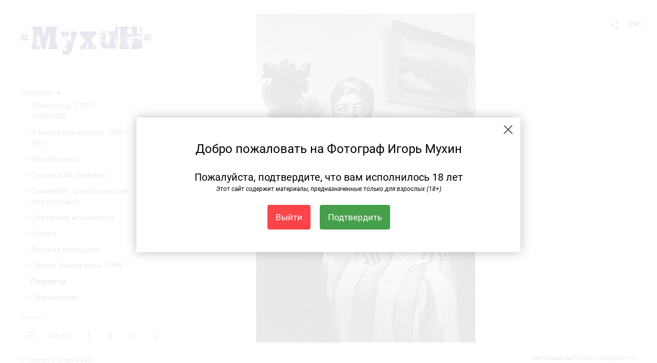

--- FILE ---
content_type: text/html; charset=UTF-8
request_url: https://igormukhin.ru/artists?pic=379075
body_size: 25046
content:
<!DOCTYPE HTML PUBLIC '-//W3C//DTD HTML 4.01 Transitional//EN' 'http://www.w3.org/TR/html4/loose.dtd'>
<html xmlns='http://www.w3.org/1999/xhtml' lang='ru' xml:lang='ru'>
<head>
	<title>Фотограф Игорь Мухин. Пoртреты. Сезария Эвора. Москва. 2010ые</title>
	
	<meta name='Keywords' content='' />
	<meta name='Description' content='Фотограф Игорь Мухин. Пoртреты. Сезария Эвора. Москва. 2010ые. Для АФИШИ.' />
	<meta http-equiv="content-type" content="text/html; charset=utf-8" />
	<meta name='viewport' content='width=1204' />
	<meta name = 'format-detection' content = 'telephone=no'>
	
	
		<meta property='og:type' content='article'>
		<meta property='og:title' content='Фотограф Игорь Мухин. Пoртреты. Сезария Эвора. Москва. 2010ые'>
		<meta property='og:description' content='Фотограф Игорь Мухин. Пoртреты. Сезария Эвора. Москва. 2010ые. Для АФИШИ.'>
		<meta property='og:url' content='https://igormukhin.ru/artists?pic=379075&play=27818'>
		<meta property='og:image' content='/static/upload/portfolio/pics/pictures/379/379075.jpg' />
		<meta property='og:image:width' content='733' />
		<meta property='og:image:height' content='1100' />
		
<!-- Yandex.Metrika counter -->
<script type='text/javascript' >
   (function(m,e,t,r,i,k,a){m[i]=m[i]||function(){(m[i].a=m[i].a||[]).push(arguments)};
   m[i].l=1*new Date();
   for (var j = 0; j < document.scripts.length; j++) {if (document.scripts[j].src === r) { return; }}
   k=e.createElement(t),a=e.getElementsByTagName(t)[0],k.async=1,k.src=r,a.parentNode.insertBefore(k,a)})
   (window, document, 'script', 'https://mc.yandex.ru/metrika/tag.js', 'ym');

   ym(94532200, 'init', {
        clickmap:true,
        trackLinks:true,
        accurateTrackBounce:true
   });
</script>
<noscript><div><img src='https://mc.yandex.ru/watch/94532200' style='position:absolute; left:-9999px;' alt='' /></div></noscript>
<!-- /Yandex.Metrika counter --><meta name="yandex-verification" content="1db95c829c543aae" />

<link REL=STYLESHEET TYPE=text/css href='/static/design/css/reset.css' />
<link REL=STYLESHEET TYPE=text/css href='/static/design/css/portfolio/common.css?rnd=163' />
<link REL=STYLESHEET TYPE=text/css href='/static/design/css/portfolio/computer.css?rnd=163' />



<style>
	@font-face {
	    font-family: Roboto;
	    src: 	url('/static/design/Fonts/Sanserif/Roboto/Roboto-Regular.ttf') format('truetype');
	}
	@font-face {
	    font-family: Roboto;
	    font-style: italic;
	    src: 	url('/static/design/Fonts/Sanserif/Roboto/Roboto-Italic.ttf') format('truetype');
	}
	@font-face {
	    font-family: Roboto;
	    font-weight: bold;
	    src: 	url('/static/design/Fonts/Sanserif/Roboto/Roboto-Bold.ttf') format('truetype');
	}
	@font-face {
	    font-family: Roboto;
	    font-weight: bold; 
	    font-style: italic;
	    src: 	url('/static/design/Fonts/Sanserif/Roboto/Roboto-BoldItalic.ttf') format('truetype');
	}
	/*titlefontfamily=Roboto*/
	@font-face {
	    font-family: Roboto;
	    src: 	url('/static/design/Fonts/Sanserif/Roboto/Roboto-Regular.ttf') format('truetype');
	}
	body{
		font-family: Roboto;
	}
	strong, b {
		font-family: Roboto;
		font-weight: bold;
	}
	em, i {
		font-family: Roboto;
		font-style: italic;
	}
	
	header div.title, header div.title a, header div.title span, 
	.menu div.title, .menu div.title a,
	h1.header a.home{
		font-family: Roboto;font-size: 24px; line-height: 1em; color: #222222;
	}
	h1,
	/*.folderItemsList > div.folder > div.title,*/
	.content > .page h1,
	.content .blog .entryContent h1,
	.content .blog .header h1,
	.content .blog h1,
	.content h1:not(.header),
	.description  h1,
	.content .galleryTitle
{
		font-size: 32px; line-height: 1em; color: #333333;
	}
	.folderItemsList > div > a.title span{
		font-size: 32px; line-height: 1em; 
	}
	/* h2CSS */
	/*.itemItemsList .scroller > div > a.title span,*/
	.instaWidget .title,
	.blogAnonses .blog > .title,
	.content .blog .waterfall-container .title,
	.description h2,
	h2{
		font-size: 24px; line-height: normal; color: #333333;
	}
	.blogAnonses .blogItemsList > .item .title {
		font-size: 24px; line-height: normal; color: #333333;
		font-size: 18px; line-height: 1em;
	}
	
	.itemItemsList .scroller > div > a.title span,
	.instaWidget .title,
	.blogAnonses .blog > .title,
	.content .blog .waterfall-container .title,
	.description h3{
		font-size: 18px; line-height: 1em; 
	}
	.folderContentListMagnum a .poster span{
		font-size: 24px; line-height: normal; 
	}
	body,
	.content .page .description,
	.blog .entryContent .description 
	{
		font-size: 14px; 
		line-height: 1.45;  
	}
	p{
		font-size: 14px; 
		line-height: 1.45;  
		margin: 0 0 1.45em 0;
	}
	.content .blog .header a,
	.content .blog .entryContent .date, 
	.content .blog .waterfall-container .date,
	.page .description .inlinePic .caption, 
	.blog .description .inlinePic .caption
	{
		font-size: 10.5px; line-height: 1.45;  
	}

	
	.instaWidget .title .controls .browse svg path{
		fill:#000000;
	}
	body{
		background-color: #FFFFFF;
		color: #000000;
	}
	p a, .contact .contacts a, .description a, .feedback a{
		color: #222222 !important;
	}

	#footer,
	#footer a,
	.arrnav,
	.instaWidget .title a,
	.instaWidget .title span,
	.content .blog .header a,
	.content .blog .entryContent .prevnext a,
	.content .blog .waterfall-container .item a,
	.content .blog .waterfall-container .item a .title
	{
		color: #000000;
	
	}
	body.computer #footer{
		background-color: #FFFFFF;
	}

	.series_caption hr{
		border: none;
		margin: 44px auto 44px auto;
		width: 30%;
		border-top: 1px solid #FFFFFF;
		opacity: 0.7;
	}
	.series_caption blockquote,
	.series_caption blockquote p{
		font-size: 19.6px;
		line-height: 24.5px;;
	}

	.content .blog div.tagsCloud,
	.content .blog div.archive{
		background-color: #FFFFFF;
		color: #000000;
	}
	.blog div.tagsCloud .closeTagsCloud::before,
	.blog div.tagsCloud .closeTagsCloud::after,
	.blog div.archive .closeArchive::before,
	.blog div.archive .closeArchive::after{
		background-color: #000000;
	}
	.content .blog .header a.selectedMonth{
		background-color: #000000;
		color: #FFFFFF;
	}
	a:hover{
		opacity:1;
		color: #000000;
	}
	#ya_share {
		background-image: url("data:image/svg+xml;utf8,<svg xmlns='http://www.w3.org/2000/svg' width='40' height='40' viewBox='0 0 40 40' fill='none'><path fill-rule='evenodd' clip-rule='evenodd' d='M21 14C21 14.368 21.0662 14.7206 21.1875 15.0464L16.179 17.938C15.6321 17.3603 14.8582 17 14 17C12.3433 17 11 18.3431 11 20C11 21.6569 12.3433 23 14 23C14.7219 23 15.3843 22.745 15.9019 22.3201L21.0798 25.3095C21.0276 25.5312 21 25.7624 21 26C21 27.6569 22.3433 29 24 29C25.6567 29 27 27.6569 27 26C27 24.3431 25.6567 23 24 23C23.3088 23 22.6721 23.2338 22.1648 23.6266L16.9382 20.6089C16.9788 20.4123 17 20.2086 17 20C17 19.9254 16.9973 19.8514 16.9919 19.7782L22.4995 16.5984C22.9409 16.8538 23.4534 17 24 17C25.6567 17 27 15.6569 27 14C27 12.3431 25.6567 11 24 11C22.3433 11 21 12.3431 21 14Z' fill='%23000000' /></svg>");
	}
	#ya_share:hover {
		border-color: #000000;
	}
	.switch_language a{
		color: #000000;
	}
	body.whiteContentBg .switch_language a{
		color: #FFFFFF;
	}


	.page .description .inlinePic .caption, 
	.blog .description .inlinePic .caption 	
	{
		color: #000000;
		opacity: 0.8;
	}	
	.social a{
		height: 24px;
	}
	body.phone .instaWidget .title a b{
		background-image: url("data:image/svg+xml;utf8,<svg width='14' height='24' viewBox='0 0 14 24' fill='none' xmlns='http://www.w3.org/2000/svg'><path fill-rule='evenodd' clip-rule='evenodd' d='M11.2943 5H2.70567C1.21413 5 0 6.21331 0 7.70567V16.2943C0 17.7867 1.21413 19 2.70567 19H11.2943C12.7859 19 14 17.7867 14 16.2943V7.70567C14 6.21331 12.7859 5 11.2943 5ZM12.0703 6.61418L12.3798 6.61254V8.98565L10.0141 8.99306L10.0059 6.61994L12.0703 6.61418ZM5.00203 10.5628C5.44982 9.94215 6.17748 9.53551 6.9998 9.53551C7.82212 9.53551 8.54977 9.94215 8.99756 10.5628C9.28978 10.9678 9.46428 11.4633 9.46428 12C9.46428 13.3582 8.3588 14.4637 6.9998 14.4637C5.64161 14.4637 4.53613 13.3582 4.53613 12C4.53613 11.4633 4.71064 10.9678 5.00203 10.5628ZM12.6364 16.2943C12.6364 17.0343 12.0346 17.6361 11.2946 17.6361H2.70598C1.96597 17.6361 1.36426 17.0343 1.36426 16.2943V10.5628H3.45504C3.27395 11.0073 3.1727 11.4921 3.1727 12C3.1727 14.1105 4.88977 15.8284 7.00031 15.8284C9.11167 15.8284 10.8287 14.1105 10.8287 12C10.8287 11.4921 10.7259 11.0073 10.5464 10.5628H12.6364V16.2943Z' fill='%23000000'/></svg>");
		background-size: 14px 24px;
		width: 14px;
	}

	/*%23000000*/

	.social a path{
		fill: #000000;
	}
	#footer a.portfolioSubscribe:before{
		background-image: url("data:image/svg+xml;utf8,<svg width='24' height='24' viewBox='0 0 24 24' fill='none' xmlns='http://www.w3.org/2000/svg'><path fill-rule='evenodd' clip-rule='evenodd' d='M4 4H20C21.1 4 22 4.9 22 6V18C22 19.1 21.1 20 20 20H4C2.9 20 2 19.1 2 18L2.01 6C2.01 4.9 2.9 4 4 4ZM12 13L20 8V6L12 11L4 6V8L12 13Z' fill='%23000000'/></svg>");
	}
	header .blogNavButtons a.selectedMonth,
	.content .blog .header a.selectedMonth{
		background-color: #000000;
		color: #FFFFFF;
	}
	header .blogNavButtons a.selectedMonth::before,
	.content .blog .header a.selectedMonth:before {
		background-image: url("data:image/svg+xml;utf8,<svg width='24' height='24' viewBox='0 0 24 24' fill='none' xmlns='http://www.w3.org/2000/svg'><path d='M19 6.41L17.59 5L12 10.59L6.41 5L5 6.41L10.59 12L5 17.59L6.41 19L12 13.41L17.59 19L19 17.59L13.41 12L19 6.41Z' fill='%23FFFFFF'/></svg>");
	}
/* 31 Oct 2020 */
	.feedbackButton{
		background-image: url("data:image/svg+xml;utf8,<svg width='20' height='20' viewBox='0 0 20 20' fill='none' xmlns='http://www.w3.org/2000/svg'><path d='M18 0H2C0.9 0 0.0100002 0.9 0.0100002 2L0 20L4 16H18C19.1 16 20 15.1 20 14V2C20 0.9 19.1 0 18 0ZM11 12H9V10H11V12ZM11 8H9V4H11V8Z' fill='%23FFFFFF'/></svg>");
		background-size: 20px 20px;
	}


	.content .blog .header,
	.blogAnonses > .blog > .title,
	.blogAnonses .blogItemsList .item,
	.content .blog .waterfall-container .item {
		color: #000000;
	}

	.blogAnonses > .blog > .title a,
	.blogAnonses .blogItemsList .item a{ /*383*/
		color: #000000;
	}

	.blog .tagsCloudContent a,
	.blog .waterfall-container .item .tags a,
	.blog .item .tags a,
	.blog .entryContent .tags a{
		background-color: #000000;
		color: #FFFFFF;
	}
	.blog .tagsCloudContent a:hover,
	.blog .waterfall-container .item .tags a:hover,
	.blog .item .tags a:hover,
	.blog .entryContent .tags a:hover{
		background-color: #d7d7d7;
		color: #000000;
	}
	
	
	#footer a,
	.wrapper .menu ul >li >a,
	.wrapper .menu ul >li >ul >li >a{
		color: #000000;
		opacity:0.7;
	}
	.wrapper .menu ul >li.active >a{
		color: #000000;
		opacity:1;
	}
	#ya_share:hover,
	.switch_language:hover {
		border-color: #000000;
	}
	.switch_language a:hover {
		--color: #FFFFFF;
	}
	.wrapper .menu ul >li >a:hover,
	.wrapper .menu ul >li >ul >li >a:hover,
	.wrapper .menu ul >li >ul >li:not(.folder) >a.active{
		color: #000000;
		opacity:1;
	}
	.series_caption a.switcher{
		border-color: #FFFFFF;
	}
	.series_caption a.switcher:before,
	.series_caption a.switcher:after{
		background: #FFFFFF;
	}

	.arrnav span {
		opacity: 0.8;
	}
	.arrnav .nav,
	.arrnav .nav.play {
		background-position: center center !important;
		width: 38px;
		height: 38px;
		border: 1px transparent solid;
	}
	.arrnav .nav:hover{
		border: 1px #000000 solid;
	}
	.arrnav .nav.thumbs{
		background-image: url("data:image/svg+xml;utf8,<svg width='40' height='40' viewBox='0 0 40 40' fill='none' xmlns='http://www.w3.org/2000/svg'><path fill-rule='evenodd' clip-rule='evenodd' d='M11 11H15V15H11V11ZM18 11H22V15H18V11ZM29 11H25V15H29V11ZM11 18H15V22H11V18ZM22 18H18V22H22V18ZM25 18H29V22H25V18ZM15 25H11V29H15V25ZM18 25H22V29H18V25ZM29 25H25V29H29V25Z' fill='%23000000'/></svg>");
	}
	.arrnav .nav.backward{
		background-image: url("data:image/svg+xml;utf8,<svg width='40' height='40' viewBox='0 0 40 40' fill='none' xmlns='http://www.w3.org/2000/svg'><path fill-rule='evenodd' clip-rule='evenodd' d='M21.6567 14L16 19.6569L21.6567 25.3137L23.6567 23.3137L20 19.6569L23.6567 16L21.6567 14Z' fill='%23000000'/></svg>");
	}
	.arrnav .nav.play{
		background-image: url("data:image/svg+xml;utf8,<svg width='40' height='40' viewBox='0 0 40 40' fill='none' xmlns='http://www.w3.org/2000/svg'><path fill-rule='evenodd' clip-rule='evenodd' d='M18 15H15V25H18V15ZM24 15H21V25H24V15Z' fill='%23000000'/></svg>");
	}
	.arrnav .nav.play.pause{
		background-image: url("data:image/svg+xml;utf8,<svg width='40' height='40' viewBox='0 0 40 40' fill='none' xmlns='http://www.w3.org/2000/svg'><path d='M26 20.0001L15 26V14L26 20.0001Z' fill='%23000000'/></svg>");
	}
	.arrnav .nav.forward{
		background-image: url("data:image/svg+xml;utf8,<svg width='40' height='40' viewBox='0 0 40 40' fill='none' xmlns='http://www.w3.org/2000/svg'><path fill-rule='evenodd' clip-rule='evenodd' d='M16.3433 16L20 19.6569L16.3433 23.3137L18.3433 25.3137L24 19.6569L18.3433 14L16.3433 16Z' fill='%23000000'/></svg>");
	}
	.arrnav .nav.info{
		background-image: url("data:image/svg+xml;utf8,<svg width='40' height='40' viewBox='0 0 40 40' fill='none' xmlns='http://www.w3.org/2000/svg'><path fill-rule='evenodd' clip-rule='evenodd' d='M22 13H19V16H22V13ZM22 18H19V28H22V18Z' fill='%23000000'/></svg>");
	}
	.arrnav .nav.info.show{
		border: 1px #000000 solid;
	}
	.series_caption{
		background-color: rgba(76.5, 76.5, 76.5);
		color: #FFFFFF;
	}
	.series_caption a{
		color: #FFFFFF;
	}
	
	.slidetabs div.item > .caption .info{
		background-color: rgba(76.5, 76.5, 76.5, 0.9);
		color: #FFFFFF;
	}
	.slidetabs div.item > .caption .info a{
		color: #FFFFFF;
	}

</style>
		<link rel='stylesheet' href='/static/design/css/atelier-cave-light.css'>
		<script src='//cdnjs.cloudflare.com/ajax/libs/highlight.js/11.6.0/highlight.min.js'></script>
		<script>hljs.initHighlightingOnLoad();</script>
	
</head>
<body class='computer  magnum variant1 gallery'>
<a class='scrolltotop' href='#'></a>
<div id='all'>
	<div class='wrapper'>
		<div class='menu'>
			<div class=title><a class=home href=https://igormukhin.ru><div class=logo style='background-image: url(https://pics.photographer.ru/portfolio/logo/48537835264bf91276736b4.31817003.png); ' logowidth= logoheight=></div></a></div>
			<div class='ScrollPane'>
				<ul>
		<li class='folder  '>
		<a href=https://igormukhin.ru/proekty>Проекты</a><span>&#9660;</span>
		<ul class='active '>
			<li class='gallery '>
				<a class='' href=https://igormukhin.ru/leningrad->Ленинград. СССР. 1986/1988</a>
				
			</li>

			<li class='gallery '>
				<a class='' href=https://igormukhin.ru/ive-seen-rock-and-roll-1985-1988>Я видел pок-н-ролл. 1985–1991</a>
				
			</li>

			<li class='gallery '>
				<a class='' href=https://igormukhin.ru/moskva>Моя Мoсква</a>
				
			</li>

			<li class='gallery '>
				<a class='' href=https://igormukhin.ru/georgia>Грузинский дневник</a>
				
			</li>

			<li class='gallery '>
				<a class='' href=https://igormukhin.ru/benches-transformation-for-the-future>Скамейки: трансформация для будущего</a>
				
			</li>

			<li class='gallery '>
				<a class='' href=https://igormukhin.ru/soviet-monuments>Советские монументы</a>
				
			</li>

			<li class='gallery '>
				<a class='' href=https://igormukhin.ru/garden>Огород</a>
				
			</li>

			<li class='gallery '>
				<a class='' href=https://igormukhin.ru/detskie-ploshchadki>Детские площадки</a>
				
			</li>

			<li class='gallery '>
				<a class='' href=https://igormukhin.ru/paris>Париж. Конец века. 1999</a>
				
			</li>

			<li class='gallery active'>
				<a class='active' href=https://igormukhin.ru/artists>Пoртреты</a>
				
			</li>

			<li class='gallery '>
				<a class='' href=https://igormukhin.ru?item=34715>Путешествие</a>
				
			</li></ul>
	</li><li class='blog  '>
		<a href=https://igormukhin.ru/press>Пресса</a>
		
	</li><li class='blog  '>
		<a href=https://igormukhin.ru/book-s>Книги/ ЗИНы/ Каталоги</a>
		
	</li><li class='blog  '>
		<a href=https://igormukhin.ru/blogus>НОВОСТИ  / Архив</a>
		
	</li><li class='blog  '>
		<a href=https://igormukhin.ru?item=27825>Текущие события</a>
		
	</li><li class='contact  '>
		<a href=https://igormukhin.ru/contact>Контакт</a>
		
	</li><li class='bio  '>
		<a href=https://igormukhin.ru/about-me>Bio</a>
		
	</li><li class=social><a class=fb href='https://www.facebook.com/igor.mukhin.5' target=_blank><svg width='7'  height='24' viewBox='0 0 7 24' fill='none' xmlns='http://www.w3.org/2000/svg'><path d='M0 0H7V24H0V0Z' fill='white' fill-opacity='0.01'/><path fill-rule='evenodd' clip-rule='evenodd' d='M4.65481 19H1.55097V11.9991H0V9.58685H1.55097V8.1386C1.55097 6.17079 2.42627 5 4.91465 5H6.98578V7.41315H5.69132C4.72262 7.41315 4.65861 7.75025 4.65861 8.37939L4.65434 9.58685H7L6.72546 11.9991H4.65434V19H4.65481Z' fill='#4F4F4F'/></svg></a><a class=tg href='https://web.telegram.org/a/#-1001267637329' target=_blank><svg width='14' height='24' viewBox='0 0 14 24' fill='none' xmlns='http://www.w3.org/2000/svg'><path fill-rule='evenodd' clip-rule='evenodd' d='M0.637447 11.7349C4.48921 10.1827 7.05766 9.15941 8.34279 8.66501C12.0121 7.2534 12.7745 7.00818 13.2715 7.00009C13.3808 6.99831 13.6252 7.02336 13.7835 7.14217C13.9172 7.24249 13.9539 7.37801 13.9715 7.47312C13.9891 7.56824 14.011 7.78491 13.9936 7.95421C13.7948 9.88661 12.9344 14.576 12.4967 16.7403C12.3115 17.6561 11.9441 17.8521 11.5911 17.8822C10.8238 17.9475 10.2438 17.5242 9.50064 17.0737C8.33776 16.3686 7.63444 16.0432 6.50565 15.3552C5.20115 14.5601 6.34903 14.1883 7.09246 13.4741C7.28703 13.2872 10.6112 10.2986 10.5969 10.2087C10.5917 10.176 10.493 9.85377 10.4158 9.79026C10.3385 9.72675 10.2245 9.74847 10.1422 9.76574C10.0256 9.79022 8.16786 10.9259 4.56904 13.1729C4.04173 13.5078 3.56411 13.671 3.13618 13.6624C2.66442 13.653 1.75694 13.4157 1.08232 13.2129C0.254878 12.9641 -0.0505608 12.8469 0.00670459 12.4244C0.036532 12.2043 0.246779 11.9745 0.637447 11.7349Z' fill='#4F4F4F'/></svg></a><a class=vk href='https://vk.com/id100475667' target=_blank><svg width='16' height='24' viewBox='0 0 16 10' fill='none' xmlns='http://www.w3.org/2000/svg'><path fill-rule='evenodd' clip-rule='evenodd' d='M8.78466 9.9582C8.78466 9.9582 9.07343 9.92305 9.22133 9.74902C9.35672 9.58956 9.35202 9.28864 9.35202 9.28864C9.35202 9.28864 9.33402 7.88349 9.92955 7.67602C10.5165 7.47197 11.2701 9.03487 12.0699 9.63585C12.674 10.0902 13.1326 9.99078 13.1326 9.99078L15.2697 9.9582C15.2697 9.9582 16.3872 9.88276 15.8574 8.91999C15.8136 8.84111 15.5483 8.20756 14.2688 6.90614C12.9283 5.54386 13.1083 5.76419 14.722 3.40742C15.7048 1.97227 16.0977 1.09609 15.9748 0.721437C15.8582 0.363077 15.1351 0.458239 15.1351 0.458239L12.7296 0.474528C12.7296 0.474528 12.5511 0.447951 12.4189 0.534541C12.2898 0.619416 12.206 0.817456 12.206 0.817456C12.206 0.817456 11.8257 1.92769 11.3178 2.87245C10.2465 4.86486 9.81843 4.97031 9.64313 4.84686C9.23542 4.55794 9.33715 3.68776 9.33715 3.06964C9.33715 1.13809 9.60479 0.333071 8.81675 0.124742C8.55537 0.0552989 8.36286 0.00986093 7.69377 0.00214504C6.83531 -0.00728548 6.10909 0.00557433 5.69746 0.225906C5.42357 0.372507 5.21228 0.700004 5.3414 0.718865C5.50026 0.742012 5.86024 0.825172 6.05118 1.1098C6.29769 1.47759 6.28908 2.30233 6.28908 2.30233C6.28908 2.30233 6.43072 4.57595 5.95806 4.85801C5.63408 5.05176 5.18958 4.65654 4.23407 2.84845C3.74497 1.92254 3.37561 0.898902 3.37561 0.898902C3.37561 0.898902 3.30439 0.707719 3.17683 0.604841C3.02267 0.48053 2.80747 0.44195 2.80747 0.44195L0.521607 0.458239C0.521607 0.458239 0.178063 0.468527 0.0520703 0.632275C-0.0598359 0.777162 0.0434621 1.07808 0.0434621 1.07808C0.0434621 1.07808 1.83318 5.6656 3.86001 7.97779C5.71859 10.0971 7.82837 9.9582 7.82837 9.9582H8.78466Z' fill='#4F4F4F'/></svg></a></li></ul>
			</div>
			
	<div class='slidetabsNavigation'>
		<div class='arrnav'>
			<a class='nav thumbs' href='/artists?show=thumbs'></a>
			<span><b class='currentpicnum'>76</b> из <b>147</b> </span>
			<a class='nav prev backward'></a>
			<a class='nav play pause'></a>
			<a class='nav next forward'></a>
			<a class='nav info'></a>
		</div>
	</div>
		</div>
		<div class='content'>
			<div class='header_buttons'>
				
				<!-- yashare_block: -->
				<div id='ya_share' class='ya-share2'></div>
				
<div class=switch_language>
	<span>RUS</span><a class=l1 href=https://igormukhin.ru/artists?pic=379075&lang=eng title='in English'>ENG</a>
		
</div>
			</div>
			

<div class='slidetabs'>
	<div class='navigation'>
		<div class='lupa'></div>
		
	<div class='browse backward'></div>
	<div class='browse forward'></div>
	</div>
	<div id='cycle-slideshow' 
		data-cycle-speed='500' 
		data-cycle-manual-speed='500' 		
		data-cycle-timeout: '3000'
>
		
	<div rel=1 id=item376859 class='item withcaption photo loading' data-src='/static/upload/portfolio/pics/big/376/376859.jpg'>
		<picture data-sources="&lt;source media='(max-width: 900px)' sizes='100vw' srcset='/static/upload/portfolio/pics/pictures/376/376859.jpg'&gt;
	&lt;source media='(max-width: 1365px)' sizes='100vw' srcset='/static/upload/portfolio/pics/pictures/376/376859.jpg'&gt;
	&lt;source media='(max-width: 1920px)' sizes='100vw' srcset='/static/upload/portfolio/pics/big/376/376859.jpg'&gt;
	&lt;source media='(min-width: 1920px)' sizes='100vw' srcset='/static/upload/portfolio/pics/big/376/376859.jpg'&gt;" >
			<img data-src='/static/upload/portfolio/pics/pictures/376/376859.jpg' src='/static/upload/portfolio/pics/300/376/376859.jpg' style='max-width: 2500px; margin: auto;' alt='' title='Фотограф Игорь Мухин. Пoртреты. ВC. Москва. 1992'>
		</picture>
		<div class=caption>
			<div class=info>
				<div class=name>ВC. Москва. 1992</div>
				
				<!--<a class=close></a>-->
			</div>
		</div>
	</div>
	<div rel=2 id=item376861 class='item withcaption photo loading' data-src='/static/upload/portfolio/pics/big/376/376861.jpg'>
		<picture data-sources="&lt;source media='(max-width: 900px)' sizes='100vw' srcset='/static/upload/portfolio/pics/pictures/376/376861.jpg'&gt;
	&lt;source media='(max-width: 1365px)' sizes='100vw' srcset='/static/upload/portfolio/pics/pictures/376/376861.jpg'&gt;
	&lt;source media='(max-width: 1920px)' sizes='100vw' srcset='/static/upload/portfolio/pics/big/376/376861.jpg'&gt;
	&lt;source media='(min-width: 1920px)' sizes='100vw' srcset='/static/upload/portfolio/pics/big/376/376861.jpg'&gt;" >
			<img data-src='/static/upload/portfolio/pics/pictures/376/376861.jpg' src='/static/upload/portfolio/pics/300/376/376861.jpg' style='max-width: 2500px; margin: auto;' alt='' title='Фотограф Игорь Мухин. Пoртреты. Эрик Булатов. СССР. Москва. 1990'>
		</picture>
		<div class=caption>
			<div class=info>
				<div class=name>Эрик Булатов. СССР. Москва. 1990</div>
				
				<!--<a class=close></a>-->
			</div>
		</div>
	</div>
	<div rel=3 id=item381838 class='item withcaption photo loading' data-src='/static/upload/portfolio/pics/big/381/381838.jpg'>
		<picture data-sources="&lt;source media='(max-width: 900px)' sizes='100vw' srcset='/static/upload/portfolio/pics/pictures/381/381838.jpg'&gt;
	&lt;source media='(max-width: 1365px)' sizes='100vw' srcset='/static/upload/portfolio/pics/pictures/381/381838.jpg'&gt;
	&lt;source media='(max-width: 1920px)' sizes='100vw' srcset='/static/upload/portfolio/pics/big/381/381838.jpg'&gt;
	&lt;source media='(min-width: 1920px)' sizes='100vw' srcset='/static/upload/portfolio/pics/big/381/381838.jpg'&gt;" >
			<img data-src='/static/upload/portfolio/pics/pictures/381/381838.jpg' src='/static/upload/portfolio/pics/300/381/381838.jpg' style='max-width: 2500px; margin: auto;' alt='' title='Фотограф Игорь Мухин. Пoртреты. Гоша Острецов. Париж. 1989'>
		</picture>
		<div class=caption>
			<div class=info>
				<div class=name>Гоша Острецов. Париж. 1989</div>
				
				<!--<a class=close></a>-->
			</div>
		</div>
	</div>
	<div rel=4 id=item379079 class='item withcaption photo loading' data-src='/static/upload/portfolio/pics/big/379/379079.jpg'>
		<picture data-sources="&lt;source media='(max-width: 900px)' sizes='100vw' srcset='/static/upload/portfolio/pics/pictures/379/379079.jpg'&gt;
	&lt;source media='(max-width: 1365px)' sizes='100vw' srcset='/static/upload/portfolio/pics/pictures/379/379079.jpg'&gt;
	&lt;source media='(max-width: 1920px)' sizes='100vw' srcset='/static/upload/portfolio/pics/big/379/379079.jpg'&gt;
	&lt;source media='(min-width: 1920px)' sizes='100vw' srcset='/static/upload/portfolio/pics/big/379/379079.jpg'&gt;" >
			<img data-src='/static/upload/portfolio/pics/pictures/379/379079.jpg' src='/static/upload/portfolio/pics/300/379/379079.jpg' style='max-width: 2500px; margin: auto;' alt='' title='Фотограф Игорь Мухин. Пoртреты. Олег Васильев. СССР. Москва. 1990'>
		</picture>
		<div class=caption>
			<div class=info>
				<div class=name>Олег Васильев. СССР. Москва. 1990</div>
				
				<!--<a class=close></a>-->
			</div>
		</div>
	</div>
	<div rel=5 id=item379087 class='item withcaption photo loading' data-src='/static/upload/portfolio/pics/big/379/379087.jpg'>
		<picture data-sources="&lt;source media='(max-width: 900px)' sizes='100vw' srcset='/static/upload/portfolio/pics/pictures/379/379087.jpg'&gt;
	&lt;source media='(max-width: 1365px)' sizes='100vw' srcset='/static/upload/portfolio/pics/pictures/379/379087.jpg'&gt;
	&lt;source media='(max-width: 1920px)' sizes='100vw' srcset='/static/upload/portfolio/pics/big/379/379087.jpg'&gt;
	&lt;source media='(min-width: 1920px)' sizes='100vw' srcset='/static/upload/portfolio/pics/big/379/379087.jpg'&gt;" >
			<img data-src='/static/upload/portfolio/pics/pictures/379/379087.jpg' src='/static/upload/portfolio/pics/300/379/379087.jpg' style='max-width: 2500px; margin: auto;' alt='' title='Фотограф Игорь Мухин. Пoртреты. Дмитрий Краснопевцев. Москва. 1995'>
		</picture>
		<div class=caption>
			<div class=info>
				<div class=name>Дмитрий Краснопевцев. Москва. 1995</div>
				
				<!--<a class=close></a>-->
			</div>
		</div>
	</div>
	<div rel=6 id=item379080 class='item withcaption photo loading' data-src='/static/upload/portfolio/pics/big/379/379080.jpg'>
		<picture data-sources="&lt;source media='(max-width: 900px)' sizes='100vw' srcset='/static/upload/portfolio/pics/pictures/379/379080.jpg'&gt;
	&lt;source media='(max-width: 1365px)' sizes='100vw' srcset='/static/upload/portfolio/pics/pictures/379/379080.jpg'&gt;
	&lt;source media='(max-width: 1920px)' sizes='100vw' srcset='/static/upload/portfolio/pics/big/379/379080.jpg'&gt;
	&lt;source media='(min-width: 1920px)' sizes='100vw' srcset='/static/upload/portfolio/pics/big/379/379080.jpg'&gt;" >
			<img data-src='/static/upload/portfolio/pics/pictures/379/379080.jpg' src='/static/upload/portfolio/pics/300/379/379080.jpg' style='max-width: 2500px; margin: auto;' alt='Художник' title='Фотограф Игорь Мухин. Пoртреты. Олег Голосий. СССР. Москва. 1990'>
		</picture>
		<div class=caption>
			<div class=info>
				<div class=name>Олег Голосий. СССР. Москва. 1990</div>
				<div class=description>Художник</div>
				<!--<a class=close></a>-->
			</div>
		</div>
	</div>
	<div rel=7 id=item376862 class='item withcaption photo loading' data-src='/static/upload/portfolio/pics/big/376/376862.jpg'>
		<picture data-sources="&lt;source media='(max-width: 900px)' sizes='100vw' srcset='/static/upload/portfolio/pics/pictures/376/376862.jpg'&gt;
	&lt;source media='(max-width: 1365px)' sizes='100vw' srcset='/static/upload/portfolio/pics/pictures/376/376862.jpg'&gt;
	&lt;source media='(max-width: 1920px)' sizes='100vw' srcset='/static/upload/portfolio/pics/big/376/376862.jpg'&gt;
	&lt;source media='(min-width: 1920px)' sizes='100vw' srcset='/static/upload/portfolio/pics/big/376/376862.jpg'&gt;" >
			<img data-src='/static/upload/portfolio/pics/pictures/376/376862.jpg' src='/static/upload/portfolio/pics/300/376/376862.jpg' style='max-width: 2500px; margin: auto;' alt='' title='Фотограф Игорь Мухин. Пoртреты. Дмитрий Пригов. Москва. 1995'>
		</picture>
		<div class=caption>
			<div class=info>
				<div class=name>Дмитрий Пригов. Москва. 1995</div>
				
				<!--<a class=close></a>-->
			</div>
		</div>
	</div>
	<div rel=8 id=item377171 class='item withcaption photo loading' data-src='/static/upload/portfolio/pics/big/377/377171.jpg'>
		<picture data-sources="&lt;source media='(max-width: 900px)' sizes='100vw' srcset='/static/upload/portfolio/pics/pictures/377/377171.jpg'&gt;
	&lt;source media='(max-width: 1365px)' sizes='100vw' srcset='/static/upload/portfolio/pics/pictures/377/377171.jpg'&gt;
	&lt;source media='(max-width: 1920px)' sizes='100vw' srcset='/static/upload/portfolio/pics/big/377/377171.jpg'&gt;
	&lt;source media='(min-width: 1920px)' sizes='100vw' srcset='/static/upload/portfolio/pics/big/377/377171.jpg'&gt;" >
			<img data-src='/static/upload/portfolio/pics/pictures/377/377171.jpg' src='/static/upload/portfolio/pics/300/377/377171.jpg' style='max-width: 1175px; margin: auto;' alt='' title='Фотограф Игорь Мухин. Пoртреты. Владимир Дубосарский. Москва. 1992'>
		</picture>
		<div class=caption>
			<div class=info>
				<div class=name>Владимир Дубосарский. Москва. 1992</div>
				
				<!--<a class=close></a>-->
			</div>
		</div>
	</div>
	<div rel=9 id=item376853 class='item withcaption photo loading' data-src='/static/upload/portfolio/pics/big/376/376853.jpg'>
		<picture data-sources="&lt;source media='(max-width: 900px)' sizes='100vw' srcset='/static/upload/portfolio/pics/pictures/376/376853.jpg'&gt;
	&lt;source media='(max-width: 1365px)' sizes='100vw' srcset='/static/upload/portfolio/pics/pictures/376/376853.jpg'&gt;
	&lt;source media='(max-width: 1920px)' sizes='100vw' srcset='/static/upload/portfolio/pics/big/376/376853.jpg'&gt;
	&lt;source media='(min-width: 1920px)' sizes='100vw' srcset='/static/upload/portfolio/pics/big/376/376853.jpg'&gt;" >
			<img data-src='/static/upload/portfolio/pics/pictures/376/376853.jpg' src='/static/upload/portfolio/pics/300/376/376853.jpg' style='max-width: 1202px; margin: auto;' alt='' title='Фотограф Игорь Мухин. Пoртреты. Авдей Тер- Оганян. Москва. 1995'>
		</picture>
		<div class=caption>
			<div class=info>
				<div class=name>Авдей Тер- Оганян. Москва. 1995</div>
				
				<!--<a class=close></a>-->
			</div>
		</div>
	</div>
	<div rel=10 id=item376856 class='item withcaption photo loading' data-src='/static/upload/portfolio/pics/big/376/376856.jpg'>
		<picture data-sources="&lt;source media='(max-width: 900px)' sizes='100vw' srcset='/static/upload/portfolio/pics/pictures/376/376856.jpg'&gt;
	&lt;source media='(max-width: 1365px)' sizes='100vw' srcset='/static/upload/portfolio/pics/pictures/376/376856.jpg'&gt;
	&lt;source media='(max-width: 1920px)' sizes='100vw' srcset='/static/upload/portfolio/pics/big/376/376856.jpg'&gt;
	&lt;source media='(min-width: 1920px)' sizes='100vw' srcset='/static/upload/portfolio/pics/big/376/376856.jpg'&gt;" >
			<img data-src='/static/upload/portfolio/pics/pictures/376/376856.jpg' src='/static/upload/portfolio/pics/300/376/376856.jpg' style='max-width: 1208px; margin: auto;' alt='' title='Фотограф Игорь Мухин. Пoртреты. Тимур Новиков. 1997'>
		</picture>
		<div class=caption>
			<div class=info>
				<div class=name>Тимур Новиков. 1997</div>
				
				<!--<a class=close></a>-->
			</div>
		</div>
	</div>
	<div rel=11 id=item376854 class='item withcaption photo loading' data-src='/static/upload/portfolio/pics/big/376/376854.jpg'>
		<picture data-sources="&lt;source media='(max-width: 900px)' sizes='100vw' srcset='/static/upload/portfolio/pics/pictures/376/376854.jpg'&gt;
	&lt;source media='(max-width: 1365px)' sizes='100vw' srcset='/static/upload/portfolio/pics/pictures/376/376854.jpg'&gt;
	&lt;source media='(max-width: 1920px)' sizes='100vw' srcset='/static/upload/portfolio/pics/big/376/376854.jpg'&gt;
	&lt;source media='(min-width: 1920px)' sizes='100vw' srcset='/static/upload/portfolio/pics/big/376/376854.jpg'&gt;" >
			<img data-src='/static/upload/portfolio/pics/pictures/376/376854.jpg' src='/static/upload/portfolio/pics/300/376/376854.jpg' style='max-width: 1201px; margin: auto;' alt='' title='Фотограф Игорь Мухин. Пoртреты. Александр Бренер. Москва. 1995'>
		</picture>
		<div class=caption>
			<div class=info>
				<div class=name>Александр Бренер. Москва. 1995</div>
				
				<!--<a class=close></a>-->
			</div>
		</div>
	</div>
	<div rel=12 id=item376858 class='item withcaption photo loading' data-src='/static/upload/portfolio/pics/big/376/376858.jpg'>
		<picture data-sources="&lt;source media='(max-width: 900px)' sizes='100vw' srcset='/static/upload/portfolio/pics/pictures/376/376858.jpg'&gt;
	&lt;source media='(max-width: 1365px)' sizes='100vw' srcset='/static/upload/portfolio/pics/pictures/376/376858.jpg'&gt;
	&lt;source media='(max-width: 1920px)' sizes='100vw' srcset='/static/upload/portfolio/pics/big/376/376858.jpg'&gt;
	&lt;source media='(min-width: 1920px)' sizes='100vw' srcset='/static/upload/portfolio/pics/big/376/376858.jpg'&gt;" >
			<img data-src='/static/upload/portfolio/pics/pictures/376/376858.jpg' src='/static/upload/portfolio/pics/300/376/376858.jpg' style='max-width: 2500px; margin: auto;' alt='' title='Фотограф Игорь Мухин. Пoртреты. Олег Кулик. Москва. 1995'>
		</picture>
		<div class=caption>
			<div class=info>
				<div class=name>Олег Кулик. Москва. 1995</div>
				
				<!--<a class=close></a>-->
			</div>
		</div>
	</div>
	<div rel=13 id=item379072 class='item withcaption photo loading' data-src='/static/upload/portfolio/pics/big/379/379072.jpg'>
		<picture data-sources="&lt;source media='(max-width: 900px)' sizes='100vw' srcset='/static/upload/portfolio/pics/pictures/379/379072.jpg'&gt;
	&lt;source media='(max-width: 1365px)' sizes='100vw' srcset='/static/upload/portfolio/pics/pictures/379/379072.jpg'&gt;
	&lt;source media='(max-width: 1920px)' sizes='100vw' srcset='/static/upload/portfolio/pics/big/379/379072.jpg'&gt;
	&lt;source media='(min-width: 1920px)' sizes='100vw' srcset='/static/upload/portfolio/pics/big/379/379072.jpg'&gt;" >
			<img data-src='/static/upload/portfolio/pics/pictures/379/379072.jpg' src='/static/upload/portfolio/pics/300/379/379072.jpg' style='max-width: 2500px; margin: auto;' alt='' title='Фотограф Игорь Мухин. Пoртреты. Олег Кулик. Москва. 1998'>
		</picture>
		<div class=caption>
			<div class=info>
				<div class=name>Олег Кулик. Москва. 1998</div>
				
				<!--<a class=close></a>-->
			</div>
		</div>
	</div>
	<div rel=14 id=item375819 class='item withcaption photo loading' data-src='/static/upload/portfolio/pics/big/375/375819.jpg'>
		<picture data-sources="&lt;source media='(max-width: 900px)' sizes='100vw' srcset='/static/upload/portfolio/pics/pictures/375/375819.jpg'&gt;
	&lt;source media='(max-width: 1365px)' sizes='100vw' srcset='/static/upload/portfolio/pics/pictures/375/375819.jpg'&gt;
	&lt;source media='(max-width: 1920px)' sizes='100vw' srcset='/static/upload/portfolio/pics/big/375/375819.jpg'&gt;
	&lt;source media='(min-width: 1920px)' sizes='100vw' srcset='/static/upload/portfolio/pics/big/375/375819.jpg'&gt;" >
			<img data-src='/static/upload/portfolio/pics/pictures/375/375819.jpg' src='/static/upload/portfolio/pics/300/375/375819.jpg' style='max-width: 1194px; margin: auto;' alt='Дизайнер Андрей Бартенев' title='Фотограф Игорь Мухин. Пoртреты. Андрей Бартенев'>
		</picture>
		<div class=caption>
			<div class=info>
				<div class=name>Андрей Бартенев</div>
				<div class=description>Дизайнер Андрей Бартенев</div>
				<!--<a class=close></a>-->
			</div>
		</div>
	</div>
	<div rel=15 id=item379088 class='item withcaption photo loading' data-src='/static/upload/portfolio/pics/big/379/379088.jpg'>
		<picture data-sources="&lt;source media='(max-width: 900px)' sizes='100vw' srcset='/static/upload/portfolio/pics/pictures/379/379088.jpg'&gt;
	&lt;source media='(max-width: 1365px)' sizes='100vw' srcset='/static/upload/portfolio/pics/pictures/379/379088.jpg'&gt;
	&lt;source media='(max-width: 1920px)' sizes='100vw' srcset='/static/upload/portfolio/pics/big/379/379088.jpg'&gt;
	&lt;source media='(min-width: 1920px)' sizes='100vw' srcset='/static/upload/portfolio/pics/big/379/379088.jpg'&gt;" >
			<img data-src='/static/upload/portfolio/pics/pictures/379/379088.jpg' src='/static/upload/portfolio/pics/300/379/379088.jpg' style='max-width: 2500px; margin: auto;' alt='' title='Фотограф Игорь Мухин. Пoртреты. Андрей Молодкин. Париж. 1999'>
		</picture>
		<div class=caption>
			<div class=info>
				<div class=name>Андрей Молодкин. Париж. 1999</div>
				
				<!--<a class=close></a>-->
			</div>
		</div>
	</div>
	<div rel=16 id=item379078 class='item withcaption photo loading' data-src='/static/upload/portfolio/pics/big/379/379078.jpg'>
		<picture data-sources="&lt;source media='(max-width: 900px)' sizes='100vw' srcset='/static/upload/portfolio/pics/pictures/379/379078.jpg'&gt;
	&lt;source media='(max-width: 1365px)' sizes='100vw' srcset='/static/upload/portfolio/pics/pictures/379/379078.jpg'&gt;
	&lt;source media='(max-width: 1920px)' sizes='100vw' srcset='/static/upload/portfolio/pics/big/379/379078.jpg'&gt;
	&lt;source media='(min-width: 1920px)' sizes='100vw' srcset='/static/upload/portfolio/pics/big/379/379078.jpg'&gt;" >
			<img data-src='/static/upload/portfolio/pics/pictures/379/379078.jpg' src='/static/upload/portfolio/pics/300/379/379078.jpg' style='max-width: 2500px; margin: auto;' alt='' title='Фотограф Игорь Мухин. Пoртреты. Андрей Молодкин. Париж. 1999'>
		</picture>
		<div class=caption>
			<div class=info>
				<div class=name>Андрей Молодкин. Париж. 1999</div>
				
				<!--<a class=close></a>-->
			</div>
		</div>
	</div>
	<div rel=17 id=item379074 class='item withcaption photo loading' data-src='/static/upload/portfolio/pics/big/379/379074.jpg'>
		<picture data-sources="&lt;source media='(max-width: 900px)' sizes='100vw' srcset='/static/upload/portfolio/pics/pictures/379/379074.jpg'&gt;
	&lt;source media='(max-width: 1365px)' sizes='100vw' srcset='/static/upload/portfolio/pics/pictures/379/379074.jpg'&gt;
	&lt;source media='(max-width: 1920px)' sizes='100vw' srcset='/static/upload/portfolio/pics/big/379/379074.jpg'&gt;
	&lt;source media='(min-width: 1920px)' sizes='100vw' srcset='/static/upload/portfolio/pics/big/379/379074.jpg'&gt;" >
			<img data-src='/static/upload/portfolio/pics/pictures/379/379074.jpg' src='/static/upload/portfolio/pics/300/379/379074.jpg' style='max-width: 2500px; margin: auto;' alt='' title='Фотограф Игорь Мухин. Пoртреты. Борис ( Боб) Михайлов. Берлин. 2000'>
		</picture>
		<div class=caption>
			<div class=info>
				<div class=name>Борис ( Боб) Михайлов. Берлин. 2000</div>
				
				<!--<a class=close></a>-->
			</div>
		</div>
	</div>
	<div rel=18 id=item525008 class='item withcaption photo loading' data-src='/static/upload/portfolio/pics/big/525/525008.jpg'>
		<picture data-sources="&lt;source media='(max-width: 900px)' sizes='100vw' srcset='/static/upload/portfolio/pics/pictures/525/525008.jpg'&gt;
	&lt;source media='(max-width: 1365px)' sizes='100vw' srcset='/static/upload/portfolio/pics/pictures/525/525008.jpg'&gt;
	&lt;source media='(max-width: 1920px)' sizes='100vw' srcset='/static/upload/portfolio/pics/big/525/525008.jpg'&gt;
	&lt;source media='(min-width: 1920px)' sizes='100vw' srcset='/static/upload/portfolio/pics/big/525/525008.jpg'&gt;" >
			<img data-src='/static/upload/portfolio/pics/pictures/525/525008.jpg' src='/static/upload/portfolio/pics/300/525/525008.jpg' style='max-width: 2500px; margin: auto;' alt='' title='Фотограф Игорь Мухин. Пoртреты. Pierre et Gilles'>
		</picture>
		<div class=caption>
			<div class=info>
				<div class=name>Pierre et Gilles</div>
				
				<!--<a class=close></a>-->
			</div>
		</div>
	</div>
	<div rel=19 id=item379071 class='item withcaption photo loading' data-src='/static/upload/portfolio/pics/big/379/379071.jpg'>
		<picture data-sources="&lt;source media='(max-width: 900px)' sizes='100vw' srcset='/static/upload/portfolio/pics/pictures/379/379071.jpg'&gt;
	&lt;source media='(max-width: 1365px)' sizes='100vw' srcset='/static/upload/portfolio/pics/pictures/379/379071.jpg'&gt;
	&lt;source media='(max-width: 1920px)' sizes='100vw' srcset='/static/upload/portfolio/pics/big/379/379071.jpg'&gt;
	&lt;source media='(min-width: 1920px)' sizes='100vw' srcset='/static/upload/portfolio/pics/big/379/379071.jpg'&gt;" >
			<img data-src='/static/upload/portfolio/pics/pictures/379/379071.jpg' src='/static/upload/portfolio/pics/300/379/379071.jpg' style='max-width: 1200px; margin: auto;' alt='' title='Фотограф Игорь Мухин. Пoртреты. Сергей Чиликов. Москва. 1998'>
		</picture>
		<div class=caption>
			<div class=info>
				<div class=name>Сергей Чиликов. Москва. 1998</div>
				
				<!--<a class=close></a>-->
			</div>
		</div>
	</div>
	<div rel=20 id=item375812 class='item withcaption photo loading' data-src='/static/upload/portfolio/pics/big/375/375812.jpg'>
		<picture data-sources="&lt;source media='(max-width: 900px)' sizes='100vw' srcset='/static/upload/portfolio/pics/pictures/375/375812.jpg'&gt;
	&lt;source media='(max-width: 1365px)' sizes='100vw' srcset='/static/upload/portfolio/pics/pictures/375/375812.jpg'&gt;
	&lt;source media='(max-width: 1920px)' sizes='100vw' srcset='/static/upload/portfolio/pics/big/375/375812.jpg'&gt;
	&lt;source media='(min-width: 1920px)' sizes='100vw' srcset='/static/upload/portfolio/pics/big/375/375812.jpg'&gt;" >
			<img data-src='/static/upload/portfolio/pics/pictures/375/375812.jpg' src='/static/upload/portfolio/pics/300/375/375812.jpg' style='max-width: 2500px; margin: auto;' alt='' title='Фотограф Игорь Мухин. Пoртреты. Петлюра. Москва. 2005'>
		</picture>
		<div class=caption>
			<div class=info>
				<div class=name>Петлюра. Москва. 2005</div>
				
				<!--<a class=close></a>-->
			</div>
		</div>
	</div>
	<div rel=21 id=item521228 class='item withcaption photo loading' data-src='/static/upload/portfolio/pics/big/521/521228.jpg'>
		<picture data-sources="&lt;source media='(max-width: 900px)' sizes='100vw' srcset='/static/upload/portfolio/pics/pictures/521/521228.jpg'&gt;
	&lt;source media='(max-width: 1365px)' sizes='100vw' srcset='/static/upload/portfolio/pics/pictures/521/521228.jpg'&gt;
	&lt;source media='(max-width: 1920px)' sizes='100vw' srcset='/static/upload/portfolio/pics/big/521/521228.jpg'&gt;
	&lt;source media='(min-width: 1920px)' sizes='100vw' srcset='/static/upload/portfolio/pics/big/521/521228.jpg'&gt;" >
			<img data-src='/static/upload/portfolio/pics/pictures/521/521228.jpg' src='/static/upload/portfolio/pics/300/521/521228.jpg' style='max-width: 2500px; margin: auto;' alt='' title='Фотограф Игорь Мухин. Пoртреты. Журнал &quot;МЕДВЕДЬ&quot;'>
		</picture>
		<div class=caption>
			<div class=info>
				<div class=name>Журнал &quot;МЕДВЕДЬ&quot;</div>
				
				<!--<a class=close></a>-->
			</div>
		</div>
	</div>
	<div rel=22 id=item464581 class='item withcaption photo loading' data-src='/static/upload/portfolio/pics/big/464/464581.jpg'>
		<picture data-sources="&lt;source media='(max-width: 900px)' sizes='100vw' srcset='/static/upload/portfolio/pics/pictures/464/464581.jpg'&gt;
	&lt;source media='(max-width: 1365px)' sizes='100vw' srcset='/static/upload/portfolio/pics/pictures/464/464581.jpg'&gt;
	&lt;source media='(max-width: 1920px)' sizes='100vw' srcset='/static/upload/portfolio/pics/big/464/464581.jpg'&gt;
	&lt;source media='(min-width: 1920px)' sizes='100vw' srcset='/static/upload/portfolio/pics/big/464/464581.jpg'&gt;" >
			<img data-src='/static/upload/portfolio/pics/pictures/464/464581.jpg' src='/static/upload/portfolio/pics/300/464/464581.jpg' style='max-width: 2201px; margin: auto;' alt='' title='Фотограф Игорь Мухин. Пoртреты. Сергей Доренко. Москва. 2001 г.'>
		</picture>
		<div class=caption>
			<div class=info>
				<div class=name>Сергей Доренко. Москва. 2001 г.</div>
				
				<!--<a class=close></a>-->
			</div>
		</div>
	</div>
	<div rel=23 id=item520824 class='item withcaption photo loading' data-src='/static/upload/portfolio/pics/big/520/520824.jpg'>
		<picture data-sources="&lt;source media='(max-width: 900px)' sizes='100vw' srcset='/static/upload/portfolio/pics/pictures/520/520824.jpg'&gt;
	&lt;source media='(max-width: 1365px)' sizes='100vw' srcset='/static/upload/portfolio/pics/pictures/520/520824.jpg'&gt;
	&lt;source media='(max-width: 1920px)' sizes='100vw' srcset='/static/upload/portfolio/pics/big/520/520824.jpg'&gt;
	&lt;source media='(min-width: 1920px)' sizes='100vw' srcset='/static/upload/portfolio/pics/big/520/520824.jpg'&gt;" >
			<img data-src='/static/upload/portfolio/pics/pictures/520/520824.jpg' src='/static/upload/portfolio/pics/300/520/520824.jpg' style='max-width: 2500px; margin: auto;' alt='' title='Фотограф Игорь Мухин. Пoртреты. Журнал &quot;АФИША&quot;. Март, 2005'>
		</picture>
		<div class=caption>
			<div class=info>
				<div class=name>Журнал &quot;АФИША&quot;. Март, 2005</div>
				
				<!--<a class=close></a>-->
			</div>
		</div>
	</div>
	<div rel=24 id=item375824 class='item withcaption photo loading' data-src='/static/upload/portfolio/pics/big/375/375824.jpg'>
		<picture data-sources="&lt;source media='(max-width: 900px)' sizes='100vw' srcset='/static/upload/portfolio/pics/pictures/375/375824.jpg'&gt;
	&lt;source media='(max-width: 1365px)' sizes='100vw' srcset='/static/upload/portfolio/pics/pictures/375/375824.jpg'&gt;
	&lt;source media='(max-width: 1920px)' sizes='100vw' srcset='/static/upload/portfolio/pics/big/375/375824.jpg'&gt;
	&lt;source media='(min-width: 1920px)' sizes='100vw' srcset='/static/upload/portfolio/pics/big/375/375824.jpg'&gt;" >
			<img data-src='/static/upload/portfolio/pics/pictures/375/375824.jpg' src='/static/upload/portfolio/pics/300/375/375824.jpg' style='max-width: 2500px; margin: auto;' alt='Для АФИШИ. 2005' title='Фотограф Игорь Мухин. Пoртреты. Зураб Церетели. Москва. 2005'>
		</picture>
		<div class=caption>
			<div class=info>
				<div class=name>Зураб Церетели. Москва. 2005</div>
				<div class=description>Для АФИШИ. 2005</div>
				<!--<a class=close></a>-->
			</div>
		</div>
	</div>
	<div rel=25 id=item520430 class='item withcaption photo loading' data-src='/static/upload/portfolio/pics/big/520/520430.jpg'>
		<picture data-sources="&lt;source media='(max-width: 900px)' sizes='100vw' srcset='/static/upload/portfolio/pics/pictures/520/520430.jpg'&gt;
	&lt;source media='(max-width: 1365px)' sizes='100vw' srcset='/static/upload/portfolio/pics/pictures/520/520430.jpg'&gt;
	&lt;source media='(max-width: 1920px)' sizes='100vw' srcset='/static/upload/portfolio/pics/big/520/520430.jpg'&gt;
	&lt;source media='(min-width: 1920px)' sizes='100vw' srcset='/static/upload/portfolio/pics/big/520/520430.jpg'&gt;" >
			<img data-src='/static/upload/portfolio/pics/pictures/520/520430.jpg' src='/static/upload/portfolio/pics/300/520/520430.jpg' style='max-width: 2500px; margin: auto;' alt='' title='Фотограф Игорь Мухин. Пoртреты. Журнал &quot;АФИША&quot;'>
		</picture>
		<div class=caption>
			<div class=info>
				<div class=name>Журнал &quot;АФИША&quot;</div>
				
				<!--<a class=close></a>-->
			</div>
		</div>
	</div>
	<div rel=26 id=item381839 class='item withcaption photo loading' data-src='/static/upload/portfolio/pics/big/381/381839.jpg'>
		<picture data-sources="&lt;source media='(max-width: 900px)' sizes='100vw' srcset='/static/upload/portfolio/pics/pictures/381/381839.jpg'&gt;
	&lt;source media='(max-width: 1365px)' sizes='100vw' srcset='/static/upload/portfolio/pics/pictures/381/381839.jpg'&gt;
	&lt;source media='(max-width: 1920px)' sizes='100vw' srcset='/static/upload/portfolio/pics/big/381/381839.jpg'&gt;
	&lt;source media='(min-width: 1920px)' sizes='100vw' srcset='/static/upload/portfolio/pics/big/381/381839.jpg'&gt;" >
			<img data-src='/static/upload/portfolio/pics/pictures/381/381839.jpg' src='/static/upload/portfolio/pics/300/381/381839.jpg' style='max-width: 2500px; margin: auto;' alt='Для &quot;АФИШИ&quot;. 2014' title='Фотограф Игорь Мухин. Пoртреты. Андрей Монастырский. Москва. 2014'>
		</picture>
		<div class=caption>
			<div class=info>
				<div class=name>Андрей Монастырский. Москва. 2014</div>
				<div class=description>Для &quot;АФИШИ&quot;. 2014</div>
				<!--<a class=close></a>-->
			</div>
		</div>
	</div>
	<div rel=27 id=item376863 class='item withcaption photo loading' data-src='/static/upload/portfolio/pics/big/376/376863.jpg'>
		<picture data-sources="&lt;source media='(max-width: 900px)' sizes='100vw' srcset='/static/upload/portfolio/pics/pictures/376/376863.jpg'&gt;
	&lt;source media='(max-width: 1365px)' sizes='100vw' srcset='/static/upload/portfolio/pics/pictures/376/376863.jpg'&gt;
	&lt;source media='(max-width: 1920px)' sizes='100vw' srcset='/static/upload/portfolio/pics/big/376/376863.jpg'&gt;
	&lt;source media='(min-width: 1920px)' sizes='100vw' srcset='/static/upload/portfolio/pics/big/376/376863.jpg'&gt;" >
			<img data-src='/static/upload/portfolio/pics/pictures/376/376863.jpg' src='/static/upload/portfolio/pics/300/376/376863.jpg' style='max-width: 2500px; margin: auto;' alt='' title='Фотограф Игорь Мухин. Пoртреты. Евгений Кемеровский, Москва, 1995'>
		</picture>
		<div class=caption>
			<div class=info>
				<div class=name>Евгений Кемеровский, Москва, 1995</div>
				
				<!--<a class=close></a>-->
			</div>
		</div>
	</div>
	<div rel=28 id=item539340 class='item withcaption photo loading' data-src='/static/upload/portfolio/pics/big/539/539340.jpg'>
		<picture data-sources="&lt;source media='(max-width: 900px)' sizes='100vw' srcset='/static/upload/portfolio/pics/pictures/539/539340.jpg'&gt;
	&lt;source media='(max-width: 1365px)' sizes='100vw' srcset='/static/upload/portfolio/pics/pictures/539/539340.jpg'&gt;
	&lt;source media='(max-width: 1920px)' sizes='100vw' srcset='/static/upload/portfolio/pics/big/539/539340.jpg'&gt;
	&lt;source media='(min-width: 1920px)' sizes='100vw' srcset='/static/upload/portfolio/pics/big/539/539340.jpg'&gt;" >
			<img data-src='/static/upload/portfolio/pics/pictures/539/539340.jpg' src='/static/upload/portfolio/pics/300/539/539340.jpg' style='max-width: 1204px; margin: auto;' alt='' title='Фотограф Игорь Мухин. Пoртреты. ПМ 1989'>
		</picture>
		<div class=caption>
			<div class=info>
				<div class=name>ПМ 1989</div>
				
				<!--<a class=close></a>-->
			</div>
		</div>
	</div>
	<div rel=29 id=item539341 class='item withcaption photo loading' data-src='/static/upload/portfolio/pics/big/539/539341.jpg'>
		<picture data-sources="&lt;source media='(max-width: 900px)' sizes='100vw' srcset='/static/upload/portfolio/pics/pictures/539/539341.jpg'&gt;
	&lt;source media='(max-width: 1365px)' sizes='100vw' srcset='/static/upload/portfolio/pics/pictures/539/539341.jpg'&gt;
	&lt;source media='(max-width: 1920px)' sizes='100vw' srcset='/static/upload/portfolio/pics/big/539/539341.jpg'&gt;
	&lt;source media='(min-width: 1920px)' sizes='100vw' srcset='/static/upload/portfolio/pics/big/539/539341.jpg'&gt;" >
			<img data-src='/static/upload/portfolio/pics/pictures/539/539341.jpg' src='/static/upload/portfolio/pics/300/539/539341.jpg' style='max-width: 2365px; margin: auto;' alt='' title='Фотограф Игорь Мухин. Пoртреты. ПМ 1995'>
		</picture>
		<div class=caption>
			<div class=info>
				<div class=name>ПМ 1995</div>
				
				<!--<a class=close></a>-->
			</div>
		</div>
	</div>
	<div rel=30 id=item539342 class='item withcaption photo loading' data-src='/static/upload/portfolio/pics/big/539/539342.jpg'>
		<picture data-sources="&lt;source media='(max-width: 900px)' sizes='100vw' srcset='/static/upload/portfolio/pics/pictures/539/539342.jpg'&gt;
	&lt;source media='(max-width: 1365px)' sizes='100vw' srcset='/static/upload/portfolio/pics/pictures/539/539342.jpg'&gt;
	&lt;source media='(max-width: 1920px)' sizes='100vw' srcset='/static/upload/portfolio/pics/big/539/539342.jpg'&gt;
	&lt;source media='(min-width: 1920px)' sizes='100vw' srcset='/static/upload/portfolio/pics/big/539/539342.jpg'&gt;" >
			<img data-src='/static/upload/portfolio/pics/pictures/539/539342.jpg' src='/static/upload/portfolio/pics/300/539/539342.jpg' style='max-width: 1763px; margin: auto;' alt='' title='Фотограф Игорь Мухин. Пoртреты. LP / CD'>
		</picture>
		<div class=caption>
			<div class=info>
				<div class=name>LP / CD</div>
				
				<!--<a class=close></a>-->
			</div>
		</div>
	</div>
	<div rel=31 id=item544849 class='item withcaption photo loading' data-src='/static/upload/portfolio/pics/big/544/544849.jpg'>
		<picture data-sources="&lt;source media='(max-width: 900px)' sizes='100vw' srcset='/static/upload/portfolio/pics/pictures/544/544849.jpg'&gt;
	&lt;source media='(max-width: 1365px)' sizes='100vw' srcset='/static/upload/portfolio/pics/pictures/544/544849.jpg'&gt;
	&lt;source media='(max-width: 1920px)' sizes='100vw' srcset='/static/upload/portfolio/pics/big/544/544849.jpg'&gt;
	&lt;source media='(min-width: 1920px)' sizes='100vw' srcset='/static/upload/portfolio/pics/big/544/544849.jpg'&gt;" >
			<img data-src='/static/upload/portfolio/pics/pictures/544/544849.jpg' src='/static/upload/portfolio/pics/300/544/544849.jpg' style='max-width: 2500px; margin: auto;' alt='' title='Фотограф Игорь Мухин. Пoртреты. RS'>
		</picture>
		<div class=caption>
			<div class=info>
				<div class=name>RS</div>
				
				<!--<a class=close></a>-->
			</div>
		</div>
	</div>
	<div rel=32 id=item520856 class='item withcaption photo loading' data-src='/static/upload/portfolio/pics/big/520/520856.jpg'>
		<picture data-sources="&lt;source media='(max-width: 900px)' sizes='100vw' srcset='/static/upload/portfolio/pics/pictures/520/520856.jpg'&gt;
	&lt;source media='(max-width: 1365px)' sizes='100vw' srcset='/static/upload/portfolio/pics/pictures/520/520856.jpg'&gt;
	&lt;source media='(max-width: 1920px)' sizes='100vw' srcset='/static/upload/portfolio/pics/big/520/520856.jpg'&gt;
	&lt;source media='(min-width: 1920px)' sizes='100vw' srcset='/static/upload/portfolio/pics/big/520/520856.jpg'&gt;" >
			<img data-src='/static/upload/portfolio/pics/pictures/520/520856.jpg' src='/static/upload/portfolio/pics/300/520/520856.jpg' style='max-width: 2500px; margin: auto;' alt='' title='Фотограф Игорь Мухин. Пoртреты. Журнал &quot;MOSCOW Magazine&quot;. May 1991'>
		</picture>
		<div class=caption>
			<div class=info>
				<div class=name>Журнал &quot;MOSCOW Magazine&quot;. May 1991</div>
				
				<!--<a class=close></a>-->
			</div>
		</div>
	</div>
	<div rel=33 id=item520858 class='item withcaption photo loading' data-src='/static/upload/portfolio/pics/big/520/520858.jpg'>
		<picture data-sources="&lt;source media='(max-width: 900px)' sizes='100vw' srcset='/static/upload/portfolio/pics/pictures/520/520858.jpg'&gt;
	&lt;source media='(max-width: 1365px)' sizes='100vw' srcset='/static/upload/portfolio/pics/pictures/520/520858.jpg'&gt;
	&lt;source media='(max-width: 1920px)' sizes='100vw' srcset='/static/upload/portfolio/pics/big/520/520858.jpg'&gt;
	&lt;source media='(min-width: 1920px)' sizes='100vw' srcset='/static/upload/portfolio/pics/big/520/520858.jpg'&gt;" >
			<img data-src='/static/upload/portfolio/pics/pictures/520/520858.jpg' src='/static/upload/portfolio/pics/300/520/520858.jpg' style='max-width: 2500px; margin: auto;' alt='' title='Фотограф Игорь Мухин. Пoртреты. Aллa Пугачевa. Москва. СССР. 1990'>
		</picture>
		<div class=caption>
			<div class=info>
				<div class=name>Aллa Пугачевa. Москва. СССР. 1990</div>
				
				<!--<a class=close></a>-->
			</div>
		</div>
	</div>
	<div rel=34 id=item520419 class='item withcaption photo loading' data-src='/static/upload/portfolio/pics/big/520/520419.jpg'>
		<picture data-sources="&lt;source media='(max-width: 900px)' sizes='100vw' srcset='/static/upload/portfolio/pics/pictures/520/520419.jpg'&gt;
	&lt;source media='(max-width: 1365px)' sizes='100vw' srcset='/static/upload/portfolio/pics/pictures/520/520419.jpg'&gt;
	&lt;source media='(max-width: 1920px)' sizes='100vw' srcset='/static/upload/portfolio/pics/big/520/520419.jpg'&gt;
	&lt;source media='(min-width: 1920px)' sizes='100vw' srcset='/static/upload/portfolio/pics/big/520/520419.jpg'&gt;" >
			<img data-src='/static/upload/portfolio/pics/pictures/520/520419.jpg' src='/static/upload/portfolio/pics/300/520/520419.jpg' style='max-width: 2500px; margin: auto;' alt='' title='Фотограф Игорь Мухин. Пoртреты. Журнал &quot;Premiere&quot;'>
		</picture>
		<div class=caption>
			<div class=info>
				<div class=name>Журнал &quot;Premiere&quot;</div>
				
				<!--<a class=close></a>-->
			</div>
		</div>
	</div>
	<div rel=35 id=item525009 class='item withcaption photo loading' data-src='/static/upload/portfolio/pics/big/525/525009.jpg'>
		<picture data-sources="&lt;source media='(max-width: 900px)' sizes='100vw' srcset='/static/upload/portfolio/pics/pictures/525/525009.jpg'&gt;
	&lt;source media='(max-width: 1365px)' sizes='100vw' srcset='/static/upload/portfolio/pics/pictures/525/525009.jpg'&gt;
	&lt;source media='(max-width: 1920px)' sizes='100vw' srcset='/static/upload/portfolio/pics/big/525/525009.jpg'&gt;
	&lt;source media='(min-width: 1920px)' sizes='100vw' srcset='/static/upload/portfolio/pics/big/525/525009.jpg'&gt;" >
			<img data-src='/static/upload/portfolio/pics/pictures/525/525009.jpg' src='/static/upload/portfolio/pics/300/525/525009.jpg' style='max-width: 2500px; margin: auto;' alt='' title='Фотограф Игорь Мухин. Пoртреты. Сергей Бодров. Москва. 1997'>
		</picture>
		<div class=caption>
			<div class=info>
				<div class=name>Сергей Бодров. Москва. 1997</div>
				
				<!--<a class=close></a>-->
			</div>
		</div>
	</div>
	<div rel=36 id=item380025 class='item withcaption photo loading' data-src='/static/upload/portfolio/pics/big/380/380025.jpg'>
		<picture data-sources="&lt;source media='(max-width: 900px)' sizes='100vw' srcset='/static/upload/portfolio/pics/pictures/380/380025.jpg'&gt;
	&lt;source media='(max-width: 1365px)' sizes='100vw' srcset='/static/upload/portfolio/pics/pictures/380/380025.jpg'&gt;
	&lt;source media='(max-width: 1920px)' sizes='100vw' srcset='/static/upload/portfolio/pics/big/380/380025.jpg'&gt;
	&lt;source media='(min-width: 1920px)' sizes='100vw' srcset='/static/upload/portfolio/pics/big/380/380025.jpg'&gt;" >
			<img data-src='/static/upload/portfolio/pics/pictures/380/380025.jpg' src='/static/upload/portfolio/pics/300/380/380025.jpg' style='max-width: 1229px; margin: auto;' alt='' title='Фотограф Игорь Мухин. Пoртреты. Сергей Бодров. Москва. 1997'>
		</picture>
		<div class=caption>
			<div class=info>
				<div class=name>Сергей Бодров. Москва. 1997</div>
				
				<!--<a class=close></a>-->
			</div>
		</div>
	</div>
	<div rel=37 id=item520428 class='item withcaption photo loading' data-src='/static/upload/portfolio/pics/big/520/520428.jpg'>
		<picture data-sources="&lt;source media='(max-width: 900px)' sizes='100vw' srcset='/static/upload/portfolio/pics/pictures/520/520428.jpg'&gt;
	&lt;source media='(max-width: 1365px)' sizes='100vw' srcset='/static/upload/portfolio/pics/pictures/520/520428.jpg'&gt;
	&lt;source media='(max-width: 1920px)' sizes='100vw' srcset='/static/upload/portfolio/pics/big/520/520428.jpg'&gt;
	&lt;source media='(min-width: 1920px)' sizes='100vw' srcset='/static/upload/portfolio/pics/big/520/520428.jpg'&gt;" >
			<img data-src='/static/upload/portfolio/pics/pictures/520/520428.jpg' src='/static/upload/portfolio/pics/300/520/520428.jpg' style='max-width: 2500px; margin: auto;' alt='' title='Фотограф Игорь Мухин. Пoртреты. Журнал &quot;АФИША&quot;.  2000'>
		</picture>
		<div class=caption>
			<div class=info>
				<div class=name>Журнал &quot;АФИША&quot;.  2000</div>
				
				<!--<a class=close></a>-->
			</div>
		</div>
	</div>
	<div rel=38 id=item375808 class='item withcaption photo loading' data-src='/static/upload/portfolio/pics/big/375/375808.jpg'>
		<picture data-sources="&lt;source media='(max-width: 900px)' sizes='100vw' srcset='/static/upload/portfolio/pics/pictures/375/375808.jpg'&gt;
	&lt;source media='(max-width: 1365px)' sizes='100vw' srcset='/static/upload/portfolio/pics/pictures/375/375808.jpg'&gt;
	&lt;source media='(max-width: 1920px)' sizes='100vw' srcset='/static/upload/portfolio/pics/big/375/375808.jpg'&gt;
	&lt;source media='(min-width: 1920px)' sizes='100vw' srcset='/static/upload/portfolio/pics/big/375/375808.jpg'&gt;" >
			<img data-src='/static/upload/portfolio/pics/pictures/375/375808.jpg' src='/static/upload/portfolio/pics/300/375/375808.jpg' style='max-width: 2500px; margin: auto;' alt='Для АФИШИ. 2000' title='Фотограф Игорь Мухин. Пoртреты. Илья Лагутенко. Москва. 2000'>
		</picture>
		<div class=caption>
			<div class=info>
				<div class=name>Илья Лагутенко. Москва. 2000</div>
				<div class=description>Для АФИШИ. 2000</div>
				<!--<a class=close></a>-->
			</div>
		</div>
	</div>
	<div rel=39 id=item380028 class='item withcaption photo loading' data-src='/static/upload/portfolio/pics/big/380/380028.jpg'>
		<picture data-sources="&lt;source media='(max-width: 900px)' sizes='100vw' srcset='/static/upload/portfolio/pics/pictures/380/380028.jpg'&gt;
	&lt;source media='(max-width: 1365px)' sizes='100vw' srcset='/static/upload/portfolio/pics/pictures/380/380028.jpg'&gt;
	&lt;source media='(max-width: 1920px)' sizes='100vw' srcset='/static/upload/portfolio/pics/big/380/380028.jpg'&gt;
	&lt;source media='(min-width: 1920px)' sizes='100vw' srcset='/static/upload/portfolio/pics/big/380/380028.jpg'&gt;" >
			<img data-src='/static/upload/portfolio/pics/pictures/380/380028.jpg' src='/static/upload/portfolio/pics/300/380/380028.jpg' style='max-width: 1209px; margin: auto;' alt='Для АФИШИ. 2000' title='Фотограф Игорь Мухин. Пoртреты. Илья Лагутенко. Москва. 2000'>
		</picture>
		<div class=caption>
			<div class=info>
				<div class=name>Илья Лагутенко. Москва. 2000</div>
				<div class=description>Для АФИШИ. 2000</div>
				<!--<a class=close></a>-->
			</div>
		</div>
	</div>
	<div rel=40 id=item375794 class='item withcaption photo loading' data-src='/static/upload/portfolio/pics/big/375/375794.jpg'>
		<picture data-sources="&lt;source media='(max-width: 900px)' sizes='100vw' srcset='/static/upload/portfolio/pics/pictures/375/375794.jpg'&gt;
	&lt;source media='(max-width: 1365px)' sizes='100vw' srcset='/static/upload/portfolio/pics/pictures/375/375794.jpg'&gt;
	&lt;source media='(max-width: 1920px)' sizes='100vw' srcset='/static/upload/portfolio/pics/big/375/375794.jpg'&gt;
	&lt;source media='(min-width: 1920px)' sizes='100vw' srcset='/static/upload/portfolio/pics/big/375/375794.jpg'&gt;" >
			<img data-src='/static/upload/portfolio/pics/pictures/375/375794.jpg' src='/static/upload/portfolio/pics/300/375/375794.jpg' style='max-width: 2500px; margin: auto;' alt='Для ELLE. 2002' title='Фотограф Игорь Мухин. Пoртреты. Диана Арбенина. Москва. 2002'>
		</picture>
		<div class=caption>
			<div class=info>
				<div class=name>Диана Арбенина. Москва. 2002</div>
				<div class=description>Для ELLE. 2002</div>
				<!--<a class=close></a>-->
			</div>
		</div>
	</div>
	<div rel=41 id=item520812 class='item withcaption photo loading' data-src='/static/upload/portfolio/pics/big/520/520812.jpg'>
		<picture data-sources="&lt;source media='(max-width: 900px)' sizes='100vw' srcset='/static/upload/portfolio/pics/pictures/520/520812.jpg'&gt;
	&lt;source media='(max-width: 1365px)' sizes='100vw' srcset='/static/upload/portfolio/pics/pictures/520/520812.jpg'&gt;
	&lt;source media='(max-width: 1920px)' sizes='100vw' srcset='/static/upload/portfolio/pics/big/520/520812.jpg'&gt;
	&lt;source media='(min-width: 1920px)' sizes='100vw' srcset='/static/upload/portfolio/pics/big/520/520812.jpg'&gt;" >
			<img data-src='/static/upload/portfolio/pics/pictures/520/520812.jpg' src='/static/upload/portfolio/pics/300/520/520812.jpg' style='max-width: 1311px; margin: auto;' alt='' title='Фотограф Игорь Мухин. Пoртреты. Журнал &quot;АФИША&quot;.  2002'>
		</picture>
		<div class=caption>
			<div class=info>
				<div class=name>Журнал &quot;АФИША&quot;.  2002</div>
				
				<!--<a class=close></a>-->
			</div>
		</div>
	</div>
	<div rel=42 id=item375809 class='item withcaption photo loading' data-src='/static/upload/portfolio/pics/big/375/375809.jpg'>
		<picture data-sources="&lt;source media='(max-width: 900px)' sizes='100vw' srcset='/static/upload/portfolio/pics/pictures/375/375809.jpg'&gt;
	&lt;source media='(max-width: 1365px)' sizes='100vw' srcset='/static/upload/portfolio/pics/pictures/375/375809.jpg'&gt;
	&lt;source media='(max-width: 1920px)' sizes='100vw' srcset='/static/upload/portfolio/pics/big/375/375809.jpg'&gt;
	&lt;source media='(min-width: 1920px)' sizes='100vw' srcset='/static/upload/portfolio/pics/big/375/375809.jpg'&gt;" >
			<img data-src='/static/upload/portfolio/pics/pictures/375/375809.jpg' src='/static/upload/portfolio/pics/300/375/375809.jpg' style='max-width: 1209px; margin: auto;' alt='Для АФИШИ. 2001' title='Фотограф Игорь Мухин. Пoртреты. Леонид Десятников. Москва. 2001'>
		</picture>
		<div class=caption>
			<div class=info>
				<div class=name>Леонид Десятников. Москва. 2001</div>
				<div class=description>Для АФИШИ. 2001</div>
				<!--<a class=close></a>-->
			</div>
		</div>
	</div>
	<div rel=43 id=item375810 class='item withcaption photo loading' data-src='/static/upload/portfolio/pics/big/375/375810.jpg'>
		<picture data-sources="&lt;source media='(max-width: 900px)' sizes='100vw' srcset='/static/upload/portfolio/pics/pictures/375/375810.jpg'&gt;
	&lt;source media='(max-width: 1365px)' sizes='100vw' srcset='/static/upload/portfolio/pics/pictures/375/375810.jpg'&gt;
	&lt;source media='(max-width: 1920px)' sizes='100vw' srcset='/static/upload/portfolio/pics/big/375/375810.jpg'&gt;
	&lt;source media='(min-width: 1920px)' sizes='100vw' srcset='/static/upload/portfolio/pics/big/375/375810.jpg'&gt;" >
			<img data-src='/static/upload/portfolio/pics/pictures/375/375810.jpg' src='/static/upload/portfolio/pics/300/375/375810.jpg' style='max-width: 2500px; margin: auto;' alt='Для АФИШИ. 2001' title='Фотограф Игорь Мухин. Пoртреты. Леонид Десятников. Москва. 2001'>
		</picture>
		<div class=caption>
			<div class=info>
				<div class=name>Леонид Десятников. Москва. 2001</div>
				<div class=description>Для АФИШИ. 2001</div>
				<!--<a class=close></a>-->
			</div>
		</div>
	</div>
	<div rel=44 id=item520420 class='item withcaption photo loading' data-src='/static/upload/portfolio/pics/big/520/520420.jpg'>
		<picture data-sources="&lt;source media='(max-width: 900px)' sizes='100vw' srcset='/static/upload/portfolio/pics/pictures/520/520420.jpg'&gt;
	&lt;source media='(max-width: 1365px)' sizes='100vw' srcset='/static/upload/portfolio/pics/pictures/520/520420.jpg'&gt;
	&lt;source media='(max-width: 1920px)' sizes='100vw' srcset='/static/upload/portfolio/pics/big/520/520420.jpg'&gt;
	&lt;source media='(min-width: 1920px)' sizes='100vw' srcset='/static/upload/portfolio/pics/big/520/520420.jpg'&gt;" >
			<img data-src='/static/upload/portfolio/pics/pictures/520/520420.jpg' src='/static/upload/portfolio/pics/300/520/520420.jpg' style='max-width: 2500px; margin: auto;' alt='' title='Фотограф Игорь Мухин. Пoртреты. Журнал &quot;Rolling Stone Russia&quot;'>
		</picture>
		<div class=caption>
			<div class=info>
				<div class=name>Журнал &quot;Rolling Stone Russia&quot;</div>
				
				<!--<a class=close></a>-->
			</div>
		</div>
	</div>
	<div rel=45 id=item379407 class='item withcaption photo loading' data-src='/static/upload/portfolio/pics/big/379/379407.jpg'>
		<picture data-sources="&lt;source media='(max-width: 900px)' sizes='100vw' srcset='/static/upload/portfolio/pics/pictures/379/379407.jpg'&gt;
	&lt;source media='(max-width: 1365px)' sizes='100vw' srcset='/static/upload/portfolio/pics/pictures/379/379407.jpg'&gt;
	&lt;source media='(max-width: 1920px)' sizes='100vw' srcset='/static/upload/portfolio/pics/big/379/379407.jpg'&gt;
	&lt;source media='(min-width: 1920px)' sizes='100vw' srcset='/static/upload/portfolio/pics/big/379/379407.jpg'&gt;" >
			<img data-src='/static/upload/portfolio/pics/pictures/379/379407.jpg' src='/static/upload/portfolio/pics/300/379/379407.jpg' style='max-width: 2500px; margin: auto;' alt='' title='Фотограф Игорь Мухин. Пoртреты. Петр Айду'>
		</picture>
		<div class=caption>
			<div class=info>
				<div class=name>Петр Айду</div>
				
				<!--<a class=close></a>-->
			</div>
		</div>
	</div>
	<div rel=46 id=item375817 class='item withcaption photo loading' data-src='/static/upload/portfolio/pics/big/375/375817.jpg'>
		<picture data-sources="&lt;source media='(max-width: 900px)' sizes='100vw' srcset='/static/upload/portfolio/pics/pictures/375/375817.jpg'&gt;
	&lt;source media='(max-width: 1365px)' sizes='100vw' srcset='/static/upload/portfolio/pics/pictures/375/375817.jpg'&gt;
	&lt;source media='(max-width: 1920px)' sizes='100vw' srcset='/static/upload/portfolio/pics/big/375/375817.jpg'&gt;
	&lt;source media='(min-width: 1920px)' sizes='100vw' srcset='/static/upload/portfolio/pics/big/375/375817.jpg'&gt;" >
			<img data-src='/static/upload/portfolio/pics/pictures/375/375817.jpg' src='/static/upload/portfolio/pics/300/375/375817.jpg' style='max-width: 2500px; margin: auto;' alt='' title='Фотограф Игорь Мухин. Пoртреты. ВC. Москва. 1995'>
		</picture>
		<div class=caption>
			<div class=info>
				<div class=name>ВC. Москва. 1995</div>
				
				<!--<a class=close></a>-->
			</div>
		</div>
	</div>
	<div rel=47 id=item376857 class='item withcaption photo loading' data-src='/static/upload/portfolio/pics/big/376/376857.jpg'>
		<picture data-sources="&lt;source media='(max-width: 900px)' sizes='100vw' srcset='/static/upload/portfolio/pics/pictures/376/376857.jpg'&gt;
	&lt;source media='(max-width: 1365px)' sizes='100vw' srcset='/static/upload/portfolio/pics/pictures/376/376857.jpg'&gt;
	&lt;source media='(max-width: 1920px)' sizes='100vw' srcset='/static/upload/portfolio/pics/big/376/376857.jpg'&gt;
	&lt;source media='(min-width: 1920px)' sizes='100vw' srcset='/static/upload/portfolio/pics/big/376/376857.jpg'&gt;" >
			<img data-src='/static/upload/portfolio/pics/pictures/376/376857.jpg' src='/static/upload/portfolio/pics/300/376/376857.jpg' style='max-width: 1204px; margin: auto;' alt='' title='Фотограф Игорь Мухин. Пoртреты. Александр Лебедь. Москва. 1995'>
		</picture>
		<div class=caption>
			<div class=info>
				<div class=name>Александр Лебедь. Москва. 1995</div>
				
				<!--<a class=close></a>-->
			</div>
		</div>
	</div>
	<div rel=48 id=item521398 class='item withcaption photo loading' data-src='/static/upload/portfolio/pics/big/521/521398.jpg'>
		<picture data-sources="&lt;source media='(max-width: 900px)' sizes='100vw' srcset='/static/upload/portfolio/pics/pictures/521/521398.jpg'&gt;
	&lt;source media='(max-width: 1365px)' sizes='100vw' srcset='/static/upload/portfolio/pics/pictures/521/521398.jpg'&gt;
	&lt;source media='(max-width: 1920px)' sizes='100vw' srcset='/static/upload/portfolio/pics/big/521/521398.jpg'&gt;
	&lt;source media='(min-width: 1920px)' sizes='100vw' srcset='/static/upload/portfolio/pics/big/521/521398.jpg'&gt;" >
			<img data-src='/static/upload/portfolio/pics/pictures/521/521398.jpg' src='/static/upload/portfolio/pics/300/521/521398.jpg' style='max-width: 1215px; margin: auto;' alt='' title='Фотограф Игорь Мухин. Пoртреты. Эдуард Лимонов'>
		</picture>
		<div class=caption>
			<div class=info>
				<div class=name>Эдуард Лимонов</div>
				
				<!--<a class=close></a>-->
			</div>
		</div>
	</div>
	<div rel=49 id=item379077 class='item withcaption photo loading' data-src='/static/upload/portfolio/pics/big/379/379077.jpg'>
		<picture data-sources="&lt;source media='(max-width: 900px)' sizes='100vw' srcset='/static/upload/portfolio/pics/pictures/379/379077.jpg'&gt;
	&lt;source media='(max-width: 1365px)' sizes='100vw' srcset='/static/upload/portfolio/pics/pictures/379/379077.jpg'&gt;
	&lt;source media='(max-width: 1920px)' sizes='100vw' srcset='/static/upload/portfolio/pics/big/379/379077.jpg'&gt;
	&lt;source media='(min-width: 1920px)' sizes='100vw' srcset='/static/upload/portfolio/pics/big/379/379077.jpg'&gt;" >
			<img data-src='/static/upload/portfolio/pics/pictures/379/379077.jpg' src='/static/upload/portfolio/pics/300/379/379077.jpg' style='max-width: 2500px; margin: auto;' alt='для АФИШИ' title='Фотограф Игорь Мухин. Пoртреты. Эдуард Лимонов. Москва. 2013'>
		</picture>
		<div class=caption>
			<div class=info>
				<div class=name>Эдуард Лимонов. Москва. 2013</div>
				<div class=description>для АФИШИ</div>
				<!--<a class=close></a>-->
			</div>
		</div>
	</div>
	<div rel=50 id=item520816 class='item withcaption photo loading' data-src='/static/upload/portfolio/pics/big/520/520816.jpg'>
		<picture data-sources="&lt;source media='(max-width: 900px)' sizes='100vw' srcset='/static/upload/portfolio/pics/pictures/520/520816.jpg'&gt;
	&lt;source media='(max-width: 1365px)' sizes='100vw' srcset='/static/upload/portfolio/pics/pictures/520/520816.jpg'&gt;
	&lt;source media='(max-width: 1920px)' sizes='100vw' srcset='/static/upload/portfolio/pics/big/520/520816.jpg'&gt;
	&lt;source media='(min-width: 1920px)' sizes='100vw' srcset='/static/upload/portfolio/pics/big/520/520816.jpg'&gt;" >
			<img data-src='/static/upload/portfolio/pics/pictures/520/520816.jpg' src='/static/upload/portfolio/pics/300/520/520816.jpg' style='max-width: 2500px; margin: auto;' alt='' title='Фотограф Игорь Мухин. Пoртреты. Журнал &quot;АФИША&quot;. Март, 2000'>
		</picture>
		<div class=caption>
			<div class=info>
				<div class=name>Журнал &quot;АФИША&quot;. Март, 2000</div>
				
				<!--<a class=close></a>-->
			</div>
		</div>
	</div>
	<div rel=51 id=item379073 class='item withcaption photo loading' data-src='/static/upload/portfolio/pics/big/379/379073.jpg'>
		<picture data-sources="&lt;source media='(max-width: 900px)' sizes='100vw' srcset='/static/upload/portfolio/pics/pictures/379/379073.jpg'&gt;
	&lt;source media='(max-width: 1365px)' sizes='100vw' srcset='/static/upload/portfolio/pics/pictures/379/379073.jpg'&gt;
	&lt;source media='(max-width: 1920px)' sizes='100vw' srcset='/static/upload/portfolio/pics/big/379/379073.jpg'&gt;
	&lt;source media='(min-width: 1920px)' sizes='100vw' srcset='/static/upload/portfolio/pics/big/379/379073.jpg'&gt;" >
			<img data-src='/static/upload/portfolio/pics/pictures/379/379073.jpg' src='/static/upload/portfolio/pics/300/379/379073.jpg' style='max-width: 2500px; margin: auto;' alt='Для «Афиши». 2000' title='Фотограф Игорь Мухин. Пoртреты. Евгeний Гpишковец. Москва. 2000'>
		</picture>
		<div class=caption>
			<div class=info>
				<div class=name>Евгeний Гpишковец. Москва. 2000</div>
				<div class=description>Для «Афиши». 2000</div>
				<!--<a class=close></a>-->
			</div>
		</div>
	</div>
	<div rel=52 id=item544850 class='item withcaption photo loading' data-src='/static/upload/portfolio/pics/big/544/544850.jpg'>
		<picture data-sources="&lt;source media='(max-width: 900px)' sizes='100vw' srcset='/static/upload/portfolio/pics/pictures/544/544850.jpg'&gt;
	&lt;source media='(max-width: 1365px)' sizes='100vw' srcset='/static/upload/portfolio/pics/pictures/544/544850.jpg'&gt;
	&lt;source media='(max-width: 1920px)' sizes='100vw' srcset='/static/upload/portfolio/pics/big/544/544850.jpg'&gt;
	&lt;source media='(min-width: 1920px)' sizes='100vw' srcset='/static/upload/portfolio/pics/big/544/544850.jpg'&gt;" >
			<img data-src='/static/upload/portfolio/pics/pictures/544/544850.jpg' src='/static/upload/portfolio/pics/300/544/544850.jpg' style='max-width: 2496px; margin: auto;' alt='' title='Фотограф Игорь Мухин. Пoртреты. АФИША'>
		</picture>
		<div class=caption>
			<div class=info>
				<div class=name>АФИША</div>
				
				<!--<a class=close></a>-->
			</div>
		</div>
	</div>
	<div rel=53 id=item375835 class='item withcaption photo loading' data-src='/static/upload/portfolio/pics/big/375/375835.jpg'>
		<picture data-sources="&lt;source media='(max-width: 900px)' sizes='100vw' srcset='/static/upload/portfolio/pics/pictures/375/375835.jpg'&gt;
	&lt;source media='(max-width: 1365px)' sizes='100vw' srcset='/static/upload/portfolio/pics/pictures/375/375835.jpg'&gt;
	&lt;source media='(max-width: 1920px)' sizes='100vw' srcset='/static/upload/portfolio/pics/big/375/375835.jpg'&gt;
	&lt;source media='(min-width: 1920px)' sizes='100vw' srcset='/static/upload/portfolio/pics/big/375/375835.jpg'&gt;" >
			<img data-src='/static/upload/portfolio/pics/pictures/375/375835.jpg' src='/static/upload/portfolio/pics/300/375/375835.jpg' style='max-width: 1203px; margin: auto;' alt='Для Rolling Stone' title='Фотограф Игорь Мухин. Пoртреты. Евгений Гришковец. Москва'>
		</picture>
		<div class=caption>
			<div class=info>
				<div class=name>Евгений Гришковец. Москва</div>
				<div class=description>Для Rolling Stone</div>
				<!--<a class=close></a>-->
			</div>
		</div>
	</div>
	<div rel=54 id=item525003 class='item withcaption photo loading' data-src='/static/upload/portfolio/pics/big/525/525003.jpg'>
		<picture data-sources="&lt;source media='(max-width: 900px)' sizes='100vw' srcset='/static/upload/portfolio/pics/pictures/525/525003.jpg'&gt;
	&lt;source media='(max-width: 1365px)' sizes='100vw' srcset='/static/upload/portfolio/pics/pictures/525/525003.jpg'&gt;
	&lt;source media='(max-width: 1920px)' sizes='100vw' srcset='/static/upload/portfolio/pics/big/525/525003.jpg'&gt;
	&lt;source media='(min-width: 1920px)' sizes='100vw' srcset='/static/upload/portfolio/pics/big/525/525003.jpg'&gt;" >
			<img data-src='/static/upload/portfolio/pics/pictures/525/525003.jpg' src='/static/upload/portfolio/pics/300/525/525003.jpg' style='max-width: 2500px; margin: auto;' alt='' title='Фотограф Игорь Мухин. Пoртреты. Сергей Лукьяненко. Москва. 2006'>
		</picture>
		<div class=caption>
			<div class=info>
				<div class=name>Сергей Лукьяненко. Москва. 2006</div>
				
				<!--<a class=close></a>-->
			</div>
		</div>
	</div>
	<div rel=55 id=item375814 class='item withcaption photo loading' data-src='/static/upload/portfolio/pics/big/375/375814.jpg'>
		<picture data-sources="&lt;source media='(max-width: 900px)' sizes='100vw' srcset='/static/upload/portfolio/pics/pictures/375/375814.jpg'&gt;
	&lt;source media='(max-width: 1365px)' sizes='100vw' srcset='/static/upload/portfolio/pics/pictures/375/375814.jpg'&gt;
	&lt;source media='(max-width: 1920px)' sizes='100vw' srcset='/static/upload/portfolio/pics/big/375/375814.jpg'&gt;
	&lt;source media='(min-width: 1920px)' sizes='100vw' srcset='/static/upload/portfolio/pics/big/375/375814.jpg'&gt;" >
			<img data-src='/static/upload/portfolio/pics/pictures/375/375814.jpg' src='/static/upload/portfolio/pics/300/375/375814.jpg' style='max-width: 1189px; margin: auto;' alt='Для АФИШИ. 2002' title='Фотограф Игорь Мухин. Пoртреты. Татьяна Толстая. Москва. 2002'>
		</picture>
		<div class=caption>
			<div class=info>
				<div class=name>Татьяна Толстая. Москва. 2002</div>
				<div class=description>Для АФИШИ. 2002</div>
				<!--<a class=close></a>-->
			</div>
		</div>
	</div>
	<div rel=56 id=item520818 class='item withcaption photo loading' data-src='/static/upload/portfolio/pics/big/520/520818.jpg'>
		<picture data-sources="&lt;source media='(max-width: 900px)' sizes='100vw' srcset='/static/upload/portfolio/pics/pictures/520/520818.jpg'&gt;
	&lt;source media='(max-width: 1365px)' sizes='100vw' srcset='/static/upload/portfolio/pics/pictures/520/520818.jpg'&gt;
	&lt;source media='(max-width: 1920px)' sizes='100vw' srcset='/static/upload/portfolio/pics/big/520/520818.jpg'&gt;
	&lt;source media='(min-width: 1920px)' sizes='100vw' srcset='/static/upload/portfolio/pics/big/520/520818.jpg'&gt;" >
			<img data-src='/static/upload/portfolio/pics/pictures/520/520818.jpg' src='/static/upload/portfolio/pics/300/520/520818.jpg' style='max-width: 2500px; margin: auto;' alt='' title='Фотограф Игорь Мухин. Пoртреты. Журнал &quot;АФИША&quot;. Март, 2001'>
		</picture>
		<div class=caption>
			<div class=info>
				<div class=name>Журнал &quot;АФИША&quot;. Март, 2001</div>
				
				<!--<a class=close></a>-->
			</div>
		</div>
	</div>
	<div rel=57 id=item375815 class='item withcaption photo loading' data-src='/static/upload/portfolio/pics/big/375/375815.jpg'>
		<picture data-sources="&lt;source media='(max-width: 900px)' sizes='100vw' srcset='/static/upload/portfolio/pics/pictures/375/375815.jpg'&gt;
	&lt;source media='(max-width: 1365px)' sizes='100vw' srcset='/static/upload/portfolio/pics/pictures/375/375815.jpg'&gt;
	&lt;source media='(max-width: 1920px)' sizes='100vw' srcset='/static/upload/portfolio/pics/big/375/375815.jpg'&gt;
	&lt;source media='(min-width: 1920px)' sizes='100vw' srcset='/static/upload/portfolio/pics/big/375/375815.jpg'&gt;" >
			<img data-src='/static/upload/portfolio/pics/pictures/375/375815.jpg' src='/static/upload/portfolio/pics/300/375/375815.jpg' style='max-width: 2500px; margin: auto;' alt='Для АФИШИ. 2001' title='Фотограф Игорь Мухин. Пoртреты. Леонид Юзефович. Москва. 2001'>
		</picture>
		<div class=caption>
			<div class=info>
				<div class=name>Леонид Юзефович. Москва. 2001</div>
				<div class=description>Для АФИШИ. 2001</div>
				<!--<a class=close></a>-->
			</div>
		</div>
	</div>
	<div rel=58 id=item520819 class='item withcaption photo loading' data-src='/static/upload/portfolio/pics/big/520/520819.jpg'>
		<picture data-sources="&lt;source media='(max-width: 900px)' sizes='100vw' srcset='/static/upload/portfolio/pics/pictures/520/520819.jpg'&gt;
	&lt;source media='(max-width: 1365px)' sizes='100vw' srcset='/static/upload/portfolio/pics/pictures/520/520819.jpg'&gt;
	&lt;source media='(max-width: 1920px)' sizes='100vw' srcset='/static/upload/portfolio/pics/big/520/520819.jpg'&gt;
	&lt;source media='(min-width: 1920px)' sizes='100vw' srcset='/static/upload/portfolio/pics/big/520/520819.jpg'&gt;" >
			<img data-src='/static/upload/portfolio/pics/pictures/520/520819.jpg' src='/static/upload/portfolio/pics/300/520/520819.jpg' style='max-width: 2500px; margin: auto;' alt='' title='Фотограф Игорь Мухин. Пoртреты. Журнал &quot;АФИША&quot;. Март, 2001'>
		</picture>
		<div class=caption>
			<div class=info>
				<div class=name>Журнал &quot;АФИША&quot;. Март, 2001</div>
				
				<!--<a class=close></a>-->
			</div>
		</div>
	</div>
	<div rel=59 id=item375811 class='item withcaption photo loading' data-src='/static/upload/portfolio/pics/big/375/375811.jpg'>
		<picture data-sources="&lt;source media='(max-width: 900px)' sizes='100vw' srcset='/static/upload/portfolio/pics/pictures/375/375811.jpg'&gt;
	&lt;source media='(max-width: 1365px)' sizes='100vw' srcset='/static/upload/portfolio/pics/pictures/375/375811.jpg'&gt;
	&lt;source media='(max-width: 1920px)' sizes='100vw' srcset='/static/upload/portfolio/pics/big/375/375811.jpg'&gt;
	&lt;source media='(min-width: 1920px)' sizes='100vw' srcset='/static/upload/portfolio/pics/big/375/375811.jpg'&gt;" >
			<img data-src='/static/upload/portfolio/pics/pictures/375/375811.jpg' src='/static/upload/portfolio/pics/300/375/375811.jpg' style='max-width: 1199px; margin: auto;' alt='Для АФИШИ. 2001' title='Фотограф Игорь Мухин. Пoртреты. Леонид Юзефович. Москва. 2001'>
		</picture>
		<div class=caption>
			<div class=info>
				<div class=name>Леонид Юзефович. Москва. 2001</div>
				<div class=description>Для АФИШИ. 2001</div>
				<!--<a class=close></a>-->
			</div>
		</div>
	</div>
	<div rel=60 id=item376855 class='item withcaption photo loading' data-src='/static/upload/portfolio/pics/big/376/376855.jpg'>
		<picture data-sources="&lt;source media='(max-width: 900px)' sizes='100vw' srcset='/static/upload/portfolio/pics/pictures/376/376855.jpg'&gt;
	&lt;source media='(max-width: 1365px)' sizes='100vw' srcset='/static/upload/portfolio/pics/pictures/376/376855.jpg'&gt;
	&lt;source media='(max-width: 1920px)' sizes='100vw' srcset='/static/upload/portfolio/pics/big/376/376855.jpg'&gt;
	&lt;source media='(min-width: 1920px)' sizes='100vw' srcset='/static/upload/portfolio/pics/big/376/376855.jpg'&gt;" >
			<img data-src='/static/upload/portfolio/pics/pictures/376/376855.jpg' src='/static/upload/portfolio/pics/300/376/376855.jpg' style='max-width: 1214px; margin: auto;' alt='' title='Фотограф Игорь Мухин. Пoртреты. Александр Зиновьев. Москва'>
		</picture>
		<div class=caption>
			<div class=info>
				<div class=name>Александр Зиновьев. Москва</div>
				
				<!--<a class=close></a>-->
			</div>
		</div>
	</div>
	<div rel=61 id=item375793 class='item withcaption photo loading' data-src='/static/upload/portfolio/pics/big/375/375793.jpg'>
		<picture data-sources="&lt;source media='(max-width: 900px)' sizes='100vw' srcset='/static/upload/portfolio/pics/pictures/375/375793.jpg'&gt;
	&lt;source media='(max-width: 1365px)' sizes='100vw' srcset='/static/upload/portfolio/pics/pictures/375/375793.jpg'&gt;
	&lt;source media='(max-width: 1920px)' sizes='100vw' srcset='/static/upload/portfolio/pics/big/375/375793.jpg'&gt;
	&lt;source media='(min-width: 1920px)' sizes='100vw' srcset='/static/upload/portfolio/pics/big/375/375793.jpg'&gt;" >
			<img data-src='/static/upload/portfolio/pics/pictures/375/375793.jpg' src='/static/upload/portfolio/pics/300/375/375793.jpg' style='max-width: 1168px; margin: auto;' alt='' title='Фотограф Игорь Мухин. Пoртреты. Александр Зиновьев. Москва. 2003'>
		</picture>
		<div class=caption>
			<div class=info>
				<div class=name>Александр Зиновьев. Москва. 2003</div>
				
				<!--<a class=close></a>-->
			</div>
		</div>
	</div>
	<div rel=62 id=item520842 class='item withcaption photo loading' data-src='/static/upload/portfolio/pics/big/520/520842.jpg'>
		<picture data-sources="&lt;source media='(max-width: 900px)' sizes='100vw' srcset='/static/upload/portfolio/pics/pictures/520/520842.jpg'&gt;
	&lt;source media='(max-width: 1365px)' sizes='100vw' srcset='/static/upload/portfolio/pics/pictures/520/520842.jpg'&gt;
	&lt;source media='(max-width: 1920px)' sizes='100vw' srcset='/static/upload/portfolio/pics/big/520/520842.jpg'&gt;
	&lt;source media='(min-width: 1920px)' sizes='100vw' srcset='/static/upload/portfolio/pics/big/520/520842.jpg'&gt;" >
			<img data-src='/static/upload/portfolio/pics/pictures/520/520842.jpg' src='/static/upload/portfolio/pics/300/520/520842.jpg' style='max-width: 2500px; margin: auto;' alt='' title='Фотограф Игорь Мухин. Пoртреты. Журнал &quot;АФИША Днепропетровска&quot;. № 71-72. 2007 г.'>
		</picture>
		<div class=caption>
			<div class=info>
				<div class=name>Журнал &quot;АФИША Днепропетровска&quot;. № 71-72. 2007 г.</div>
				
				<!--<a class=close></a>-->
			</div>
		</div>
	</div>
	<div rel=63 id=item375822 class='item withcaption photo loading' data-src='/static/upload/portfolio/pics/big/375/375822.jpg'>
		<picture data-sources="&lt;source media='(max-width: 900px)' sizes='100vw' srcset='/static/upload/portfolio/pics/pictures/375/375822.jpg'&gt;
	&lt;source media='(max-width: 1365px)' sizes='100vw' srcset='/static/upload/portfolio/pics/pictures/375/375822.jpg'&gt;
	&lt;source media='(max-width: 1920px)' sizes='100vw' srcset='/static/upload/portfolio/pics/big/375/375822.jpg'&gt;
	&lt;source media='(min-width: 1920px)' sizes='100vw' srcset='/static/upload/portfolio/pics/big/375/375822.jpg'&gt;" >
			<img data-src='/static/upload/portfolio/pics/pictures/375/375822.jpg' src='/static/upload/portfolio/pics/300/375/375822.jpg' style='max-width: 2500px; margin: auto;' alt='IslBG' title='Фотограф Игорь Мухин. Пoртреты. Эдуард Багиров. Москва'>
		</picture>
		<div class=caption>
			<div class=info>
				<div class=name>Эдуард Багиров. Москва</div>
				<div class=description>IslBG</div>
				<!--<a class=close></a>-->
			</div>
		</div>
	</div>
	<div rel=64 id=item523377 class='item withcaption photo loading' data-src='/static/upload/portfolio/pics/big/523/523377.jpg'>
		<picture data-sources="&lt;source media='(max-width: 900px)' sizes='100vw' srcset='/static/upload/portfolio/pics/pictures/523/523377.jpg'&gt;
	&lt;source media='(max-width: 1365px)' sizes='100vw' srcset='/static/upload/portfolio/pics/pictures/523/523377.jpg'&gt;
	&lt;source media='(max-width: 1920px)' sizes='100vw' srcset='/static/upload/portfolio/pics/big/523/523377.jpg'&gt;
	&lt;source media='(min-width: 1920px)' sizes='100vw' srcset='/static/upload/portfolio/pics/big/523/523377.jpg'&gt;" >
			<img data-src='/static/upload/portfolio/pics/pictures/523/523377.jpg' src='/static/upload/portfolio/pics/300/523/523377.jpg' style='max-width: 2500px; margin: auto;' alt='' title='Фотограф Игорь Мухин. Пoртреты. Журнал &quot;АФИША&quot;'>
		</picture>
		<div class=caption>
			<div class=info>
				<div class=name>Журнал &quot;АФИША&quot;</div>
				
				<!--<a class=close></a>-->
			</div>
		</div>
	</div>
	<div rel=65 id=item521397 class='item withcaption photo loading' data-src='/static/upload/portfolio/pics/big/521/521397.jpg'>
		<picture data-sources="&lt;source media='(max-width: 900px)' sizes='100vw' srcset='/static/upload/portfolio/pics/pictures/521/521397.jpg'&gt;
	&lt;source media='(max-width: 1365px)' sizes='100vw' srcset='/static/upload/portfolio/pics/pictures/521/521397.jpg'&gt;
	&lt;source media='(max-width: 1920px)' sizes='100vw' srcset='/static/upload/portfolio/pics/big/521/521397.jpg'&gt;
	&lt;source media='(min-width: 1920px)' sizes='100vw' srcset='/static/upload/portfolio/pics/big/521/521397.jpg'&gt;" >
			<img data-src='/static/upload/portfolio/pics/pictures/521/521397.jpg' src='/static/upload/portfolio/pics/300/521/521397.jpg' style='max-width: 1198px; margin: auto;' alt='' title='Фотограф Игорь Мухин. Пoртреты. Юрий Мамлеев'>
		</picture>
		<div class=caption>
			<div class=info>
				<div class=name>Юрий Мамлеев</div>
				
				<!--<a class=close></a>-->
			</div>
		</div>
	</div>
	<div rel=66 id=item379409 class='item withcaption photo loading' data-src='/static/upload/portfolio/pics/big/379/379409.jpg'>
		<picture data-sources="&lt;source media='(max-width: 900px)' sizes='100vw' srcset='/static/upload/portfolio/pics/pictures/379/379409.jpg'&gt;
	&lt;source media='(max-width: 1365px)' sizes='100vw' srcset='/static/upload/portfolio/pics/pictures/379/379409.jpg'&gt;
	&lt;source media='(max-width: 1920px)' sizes='100vw' srcset='/static/upload/portfolio/pics/big/379/379409.jpg'&gt;
	&lt;source media='(min-width: 1920px)' sizes='100vw' srcset='/static/upload/portfolio/pics/big/379/379409.jpg'&gt;" >
			<img data-src='/static/upload/portfolio/pics/pictures/379/379409.jpg' src='/static/upload/portfolio/pics/300/379/379409.jpg' style='max-width: 2500px; margin: auto;' alt='Для альбома Il Est Des Russies. Русские.2013' title='Фотограф Игорь Мухин. Пoртреты. Юрий Сапрыкин. Москва. 2014'>
		</picture>
		<div class=caption>
			<div class=info>
				<div class=name>Юрий Сапрыкин. Москва. 2014</div>
				<div class=description>Для альбома Il Est Des Russies. Русские.2013</div>
				<!--<a class=close></a>-->
			</div>
		</div>
	</div>
	<div rel=67 id=item379405 class='item withcaption photo loading' data-src='/static/upload/portfolio/pics/big/379/379405.jpg'>
		<picture data-sources="&lt;source media='(max-width: 900px)' sizes='100vw' srcset='/static/upload/portfolio/pics/pictures/379/379405.jpg'&gt;
	&lt;source media='(max-width: 1365px)' sizes='100vw' srcset='/static/upload/portfolio/pics/pictures/379/379405.jpg'&gt;
	&lt;source media='(max-width: 1920px)' sizes='100vw' srcset='/static/upload/portfolio/pics/big/379/379405.jpg'&gt;
	&lt;source media='(min-width: 1920px)' sizes='100vw' srcset='/static/upload/portfolio/pics/big/379/379405.jpg'&gt;" >
			<img data-src='/static/upload/portfolio/pics/pictures/379/379405.jpg' src='/static/upload/portfolio/pics/300/379/379405.jpg' style='max-width: 2500px; margin: auto;' alt='Для альбома Il Est Des Russies. Русские.2013' title='Фотограф Игорь Мухин. Пoртреты. Дмитрий Ольшанский. Москва. 2013'>
		</picture>
		<div class=caption>
			<div class=info>
				<div class=name>Дмитрий Ольшанский. Москва. 2013</div>
				<div class=description>Для альбома Il Est Des Russies. Русские.2013</div>
				<!--<a class=close></a>-->
			</div>
		</div>
	</div>
	<div rel=68 id=item520966 class='item withcaption photo loading' data-src='/static/upload/portfolio/pics/big/520/520966.jpg'>
		<picture data-sources="&lt;source media='(max-width: 900px)' sizes='100vw' srcset='/static/upload/portfolio/pics/pictures/520/520966.jpg'&gt;
	&lt;source media='(max-width: 1365px)' sizes='100vw' srcset='/static/upload/portfolio/pics/pictures/520/520966.jpg'&gt;
	&lt;source media='(max-width: 1920px)' sizes='100vw' srcset='/static/upload/portfolio/pics/big/520/520966.jpg'&gt;
	&lt;source media='(min-width: 1920px)' sizes='100vw' srcset='/static/upload/portfolio/pics/big/520/520966.jpg'&gt;" >
			<img data-src='/static/upload/portfolio/pics/pictures/520/520966.jpg' src='/static/upload/portfolio/pics/300/520/520966.jpg' style='max-width: 1181px; margin: auto;' alt='' title='Фотограф Игорь Мухин. Пoртреты. Инна Желанная. Москва. 1995'>
		</picture>
		<div class=caption>
			<div class=info>
				<div class=name>Инна Желанная. Москва. 1995</div>
				
				<!--<a class=close></a>-->
			</div>
		</div>
	</div>
	<div rel=69 id=item520825 class='item withcaption photo loading' data-src='/static/upload/portfolio/pics/big/520/520825.jpg'>
		<picture data-sources="&lt;source media='(max-width: 900px)' sizes='100vw' srcset='/static/upload/portfolio/pics/pictures/520/520825.jpg'&gt;
	&lt;source media='(max-width: 1365px)' sizes='100vw' srcset='/static/upload/portfolio/pics/pictures/520/520825.jpg'&gt;
	&lt;source media='(max-width: 1920px)' sizes='100vw' srcset='/static/upload/portfolio/pics/big/520/520825.jpg'&gt;
	&lt;source media='(min-width: 1920px)' sizes='100vw' srcset='/static/upload/portfolio/pics/big/520/520825.jpg'&gt;" >
			<img data-src='/static/upload/portfolio/pics/pictures/520/520825.jpg' src='/static/upload/portfolio/pics/300/520/520825.jpg' style='max-width: 2500px; margin: auto;' alt='' title='Фотограф Игорь Мухин. Пoртреты. Журнал &quot;TimeOut&quot;. № 3. 2005'>
		</picture>
		<div class=caption>
			<div class=info>
				<div class=name>Журнал &quot;TimeOut&quot;. № 3. 2005</div>
				
				<!--<a class=close></a>-->
			</div>
		</div>
	</div>
	<div rel=70 id=item520859 class='item withcaption photo loading' data-src='/static/upload/portfolio/pics/big/520/520859.jpg'>
		<picture data-sources="&lt;source media='(max-width: 900px)' sizes='100vw' srcset='/static/upload/portfolio/pics/pictures/520/520859.jpg'&gt;
	&lt;source media='(max-width: 1365px)' sizes='100vw' srcset='/static/upload/portfolio/pics/pictures/520/520859.jpg'&gt;
	&lt;source media='(max-width: 1920px)' sizes='100vw' srcset='/static/upload/portfolio/pics/big/520/520859.jpg'&gt;
	&lt;source media='(min-width: 1920px)' sizes='100vw' srcset='/static/upload/portfolio/pics/big/520/520859.jpg'&gt;" >
			<img data-src='/static/upload/portfolio/pics/pictures/520/520859.jpg' src='/static/upload/portfolio/pics/300/520/520859.jpg' style='max-width: 2500px; margin: auto;' alt='' title='Фотограф Игорь Мухин. Пoртреты. Петр Мамонов. Москва. СССР. 1989'>
		</picture>
		<div class=caption>
			<div class=info>
				<div class=name>Петр Мамонов. Москва. СССР. 1989</div>
				
				<!--<a class=close></a>-->
			</div>
		</div>
	</div>
	<div rel=71 id=item520820 class='item withcaption photo loading' data-src='/static/upload/portfolio/pics/big/520/520820.jpg'>
		<picture data-sources="&lt;source media='(max-width: 900px)' sizes='100vw' srcset='/static/upload/portfolio/pics/pictures/520/520820.jpg'&gt;
	&lt;source media='(max-width: 1365px)' sizes='100vw' srcset='/static/upload/portfolio/pics/pictures/520/520820.jpg'&gt;
	&lt;source media='(max-width: 1920px)' sizes='100vw' srcset='/static/upload/portfolio/pics/big/520/520820.jpg'&gt;
	&lt;source media='(min-width: 1920px)' sizes='100vw' srcset='/static/upload/portfolio/pics/big/520/520820.jpg'&gt;" >
			<img data-src='/static/upload/portfolio/pics/pictures/520/520820.jpg' src='/static/upload/portfolio/pics/300/520/520820.jpg' style='max-width: 1378px; margin: auto;' alt='' title='Фотограф Игорь Мухин. Пoртреты. Журнал &quot;TimeOut&quot; . Март, 2005'>
		</picture>
		<div class=caption>
			<div class=info>
				<div class=name>Журнал &quot;TimeOut&quot; . Март, 2005</div>
				
				<!--<a class=close></a>-->
			</div>
		</div>
	</div>
	<div rel=72 id=item520860 class='item withcaption photo loading' data-src='/static/upload/portfolio/pics/big/520/520860.jpg'>
		<picture data-sources="&lt;source media='(max-width: 900px)' sizes='100vw' srcset='/static/upload/portfolio/pics/pictures/520/520860.jpg'&gt;
	&lt;source media='(max-width: 1365px)' sizes='100vw' srcset='/static/upload/portfolio/pics/pictures/520/520860.jpg'&gt;
	&lt;source media='(max-width: 1920px)' sizes='100vw' srcset='/static/upload/portfolio/pics/big/520/520860.jpg'&gt;
	&lt;source media='(min-width: 1920px)' sizes='100vw' srcset='/static/upload/portfolio/pics/big/520/520860.jpg'&gt;" >
			<img data-src='/static/upload/portfolio/pics/pictures/520/520860.jpg' src='/static/upload/portfolio/pics/300/520/520860.jpg' style='max-width: 1347px; margin: auto;' alt='' title='Фотограф Игорь Мухин. Пoртреты. Юрий Шeвчук. Москва. 2005'>
		</picture>
		<div class=caption>
			<div class=info>
				<div class=name>Юрий Шeвчук. Москва. 2005</div>
				
				<!--<a class=close></a>-->
			</div>
		</div>
	</div>
	<div rel=73 id=item520814 class='item withcaption photo loading' data-src='/static/upload/portfolio/pics/big/520/520814.jpg'>
		<picture data-sources="&lt;source media='(max-width: 900px)' sizes='100vw' srcset='/static/upload/portfolio/pics/pictures/520/520814.jpg'&gt;
	&lt;source media='(max-width: 1365px)' sizes='100vw' srcset='/static/upload/portfolio/pics/pictures/520/520814.jpg'&gt;
	&lt;source media='(max-width: 1920px)' sizes='100vw' srcset='/static/upload/portfolio/pics/big/520/520814.jpg'&gt;
	&lt;source media='(min-width: 1920px)' sizes='100vw' srcset='/static/upload/portfolio/pics/big/520/520814.jpg'&gt;" >
			<img data-src='/static/upload/portfolio/pics/pictures/520/520814.jpg' src='/static/upload/portfolio/pics/300/520/520814.jpg' style='max-width: 2500px; margin: auto;' alt='' title='Фотограф Игорь Мухин. Пoртреты. Журнал &quot;АФИША&quot;. Октябрь, 2002'>
		</picture>
		<div class=caption>
			<div class=info>
				<div class=name>Журнал &quot;АФИША&quot;. Октябрь, 2002</div>
				
				<!--<a class=close></a>-->
			</div>
		</div>
	</div>
	<div rel=74 id=item375790 class='item withcaption photo loading' data-src='/static/upload/portfolio/pics/big/375/375790.jpg'>
		<picture data-sources="&lt;source media='(max-width: 900px)' sizes='100vw' srcset='/static/upload/portfolio/pics/pictures/375/375790.jpg'&gt;
	&lt;source media='(max-width: 1365px)' sizes='100vw' srcset='/static/upload/portfolio/pics/pictures/375/375790.jpg'&gt;
	&lt;source media='(max-width: 1920px)' sizes='100vw' srcset='/static/upload/portfolio/pics/big/375/375790.jpg'&gt;
	&lt;source media='(min-width: 1920px)' sizes='100vw' srcset='/static/upload/portfolio/pics/big/375/375790.jpg'&gt;" >
			<img data-src='/static/upload/portfolio/pics/pictures/375/375790.jpg' src='/static/upload/portfolio/pics/300/375/375790.jpg' style='max-width: 1166px; margin: auto;' alt='Для АФИШИ. 2004' title='Фотограф Игорь Мухин. Пoртреты. Олег Гаркуша. Санкт Петербург. 2004'>
		</picture>
		<div class=caption>
			<div class=info>
				<div class=name>Олег Гаркуша. Санкт Петербург. 2004</div>
				<div class=description>Для АФИШИ. 2004</div>
				<!--<a class=close></a>-->
			</div>
		</div>
	</div>
	<div rel=75 id=item520424 class='item withcaption photo loading' data-src='/static/upload/portfolio/pics/big/520/520424.jpg'>
		<picture data-sources="&lt;source media='(max-width: 900px)' sizes='100vw' srcset='/static/upload/portfolio/pics/pictures/520/520424.jpg'&gt;
	&lt;source media='(max-width: 1365px)' sizes='100vw' srcset='/static/upload/portfolio/pics/pictures/520/520424.jpg'&gt;
	&lt;source media='(max-width: 1920px)' sizes='100vw' srcset='/static/upload/portfolio/pics/big/520/520424.jpg'&gt;
	&lt;source media='(min-width: 1920px)' sizes='100vw' srcset='/static/upload/portfolio/pics/big/520/520424.jpg'&gt;" >
			<img data-src='/static/upload/portfolio/pics/pictures/520/520424.jpg' src='/static/upload/portfolio/pics/300/520/520424.jpg' style='max-width: 2500px; margin: auto;' alt='' title='Фотограф Игорь Мухин. Пoртреты. Журнал &quot;АФИША&quot;.'>
		</picture>
		<div class=caption>
			<div class=info>
				<div class=name>Журнал &quot;АФИША&quot;.</div>
				
				<!--<a class=close></a>-->
			</div>
		</div>
	</div>
	<div rel=76 id=item379075 class='item withcaption photo loading' data-src='/static/upload/portfolio/pics/big/379/379075.jpg'>
		<picture data-sources="&lt;source media='(max-width: 900px)' sizes='100vw' srcset='/static/upload/portfolio/pics/pictures/379/379075.jpg'&gt;
	&lt;source media='(max-width: 1365px)' sizes='100vw' srcset='/static/upload/portfolio/pics/pictures/379/379075.jpg'&gt;
	&lt;source media='(max-width: 1920px)' sizes='100vw' srcset='/static/upload/portfolio/pics/big/379/379075.jpg'&gt;
	&lt;source media='(min-width: 1920px)' sizes='100vw' srcset='/static/upload/portfolio/pics/big/379/379075.jpg'&gt;" >
			<img data-src='/static/upload/portfolio/pics/pictures/379/379075.jpg' src='/static/upload/portfolio/pics/300/379/379075.jpg' style='max-width: 1200px; margin: auto;' alt='Для АФИШИ.' title='Фотограф Игорь Мухин. Пoртреты. Сезария Эвора. Москва. 2010ые'>
		</picture>
		<div class=caption>
			<div class=info>
				<div class=name>Сезария Эвора. Москва. 2010ые</div>
				<div class=description>Для АФИШИ.</div>
				<!--<a class=close></a>-->
			</div>
		</div>
	</div>
	<div rel=77 id=item520821 class='item withcaption photo loading' data-src='/static/upload/portfolio/pics/big/520/520821.jpg'>
		<picture data-sources="&lt;source media='(max-width: 900px)' sizes='100vw' srcset='/static/upload/portfolio/pics/pictures/520/520821.jpg'&gt;
	&lt;source media='(max-width: 1365px)' sizes='100vw' srcset='/static/upload/portfolio/pics/pictures/520/520821.jpg'&gt;
	&lt;source media='(max-width: 1920px)' sizes='100vw' srcset='/static/upload/portfolio/pics/big/520/520821.jpg'&gt;
	&lt;source media='(min-width: 1920px)' sizes='100vw' srcset='/static/upload/portfolio/pics/big/520/520821.jpg'&gt;" >
			<img data-src='/static/upload/portfolio/pics/pictures/520/520821.jpg' src='/static/upload/portfolio/pics/300/520/520821.jpg' style='max-width: 2500px; margin: auto;' alt='' title='Фотограф Игорь Мухин. Пoртреты. Журнал &quot;АФИША&quot;. Апрель, 2001'>
		</picture>
		<div class=caption>
			<div class=info>
				<div class=name>Журнал &quot;АФИША&quot;. Апрель, 2001</div>
				
				<!--<a class=close></a>-->
			</div>
		</div>
	</div>
	<div rel=78 id=item375798 class='item withcaption photo loading' data-src='/static/upload/portfolio/pics/big/375/375798.jpg'>
		<picture data-sources="&lt;source media='(max-width: 900px)' sizes='100vw' srcset='/static/upload/portfolio/pics/pictures/375/375798.jpg'&gt;
	&lt;source media='(max-width: 1365px)' sizes='100vw' srcset='/static/upload/portfolio/pics/pictures/375/375798.jpg'&gt;
	&lt;source media='(max-width: 1920px)' sizes='100vw' srcset='/static/upload/portfolio/pics/big/375/375798.jpg'&gt;
	&lt;source media='(min-width: 1920px)' sizes='100vw' srcset='/static/upload/portfolio/pics/big/375/375798.jpg'&gt;" >
			<img data-src='/static/upload/portfolio/pics/pictures/375/375798.jpg' src='/static/upload/portfolio/pics/300/375/375798.jpg' style='max-width: 2500px; margin: auto;' alt='Для АФИШИ. 2003' title='Фотограф Игорь Мухин. Пoртреты. Валерий Гергиев. Санкт Петербург. 2003'>
		</picture>
		<div class=caption>
			<div class=info>
				<div class=name>Валерий Гергиев. Санкт Петербург. 2003</div>
				<div class=description>Для АФИШИ. 2003</div>
				<!--<a class=close></a>-->
			</div>
		</div>
	</div>
	<div rel=79 id=item520823 class='item withcaption photo loading' data-src='/static/upload/portfolio/pics/big/520/520823.jpg'>
		<picture data-sources="&lt;source media='(max-width: 900px)' sizes='100vw' srcset='/static/upload/portfolio/pics/pictures/520/520823.jpg'&gt;
	&lt;source media='(max-width: 1365px)' sizes='100vw' srcset='/static/upload/portfolio/pics/pictures/520/520823.jpg'&gt;
	&lt;source media='(max-width: 1920px)' sizes='100vw' srcset='/static/upload/portfolio/pics/big/520/520823.jpg'&gt;
	&lt;source media='(min-width: 1920px)' sizes='100vw' srcset='/static/upload/portfolio/pics/big/520/520823.jpg'&gt;" >
			<img data-src='/static/upload/portfolio/pics/pictures/520/520823.jpg' src='/static/upload/portfolio/pics/300/520/520823.jpg' style='max-width: 2500px; margin: auto;' alt='' title='Фотограф Игорь Мухин. Пoртреты. Журнал &quot;АФИША&quot;. Апрель, 2001'>
		</picture>
		<div class=caption>
			<div class=info>
				<div class=name>Журнал &quot;АФИША&quot;. Апрель, 2001</div>
				
				<!--<a class=close></a>-->
			</div>
		</div>
	</div>
	<div rel=80 id=item375796 class='item withcaption photo loading' data-src='/static/upload/portfolio/pics/big/375/375796.jpg'>
		<picture data-sources="&lt;source media='(max-width: 900px)' sizes='100vw' srcset='/static/upload/portfolio/pics/pictures/375/375796.jpg'&gt;
	&lt;source media='(max-width: 1365px)' sizes='100vw' srcset='/static/upload/portfolio/pics/pictures/375/375796.jpg'&gt;
	&lt;source media='(max-width: 1920px)' sizes='100vw' srcset='/static/upload/portfolio/pics/big/375/375796.jpg'&gt;
	&lt;source media='(min-width: 1920px)' sizes='100vw' srcset='/static/upload/portfolio/pics/big/375/375796.jpg'&gt;" >
			<img data-src='/static/upload/portfolio/pics/pictures/375/375796.jpg' src='/static/upload/portfolio/pics/300/375/375796.jpg' style='max-width: 1205px; margin: auto;' alt='Для АФИШИ. 2003' title='Фотограф Игорь Мухин. Пoртреты. Валерий Гергиев. Санкт Петербург. 2003'>
		</picture>
		<div class=caption>
			<div class=info>
				<div class=name>Валерий Гергиев. Санкт Петербург. 2003</div>
				<div class=description>Для АФИШИ. 2003</div>
				<!--<a class=close></a>-->
			</div>
		</div>
	</div>
	<div rel=81 id=item375797 class='item withcaption photo loading' data-src='/static/upload/portfolio/pics/big/375/375797.jpg'>
		<picture data-sources="&lt;source media='(max-width: 900px)' sizes='100vw' srcset='/static/upload/portfolio/pics/pictures/375/375797.jpg'&gt;
	&lt;source media='(max-width: 1365px)' sizes='100vw' srcset='/static/upload/portfolio/pics/pictures/375/375797.jpg'&gt;
	&lt;source media='(max-width: 1920px)' sizes='100vw' srcset='/static/upload/portfolio/pics/big/375/375797.jpg'&gt;
	&lt;source media='(min-width: 1920px)' sizes='100vw' srcset='/static/upload/portfolio/pics/big/375/375797.jpg'&gt;" >
			<img data-src='/static/upload/portfolio/pics/pictures/375/375797.jpg' src='/static/upload/portfolio/pics/300/375/375797.jpg' style='max-width: 2500px; margin: auto;' alt='' title='Фотограф Игорь Мухин. Пoртреты. Валерий Гергиев. Санкт Петербург. 2003'>
		</picture>
		<div class=caption>
			<div class=info>
				<div class=name>Валерий Гергиев. Санкт Петербург. 2003</div>
				
				<!--<a class=close></a>-->
			</div>
		</div>
	</div>
	<div rel=82 id=item382275 class='item withcaption photo loading' data-src='/static/upload/portfolio/pics/big/382/382275.jpg'>
		<picture data-sources="&lt;source media='(max-width: 900px)' sizes='100vw' srcset='/static/upload/portfolio/pics/pictures/382/382275.jpg'&gt;
	&lt;source media='(max-width: 1365px)' sizes='100vw' srcset='/static/upload/portfolio/pics/pictures/382/382275.jpg'&gt;
	&lt;source media='(max-width: 1920px)' sizes='100vw' srcset='/static/upload/portfolio/pics/big/382/382275.jpg'&gt;
	&lt;source media='(min-width: 1920px)' sizes='100vw' srcset='/static/upload/portfolio/pics/big/382/382275.jpg'&gt;" >
			<img data-src='/static/upload/portfolio/pics/pictures/382/382275.jpg' src='/static/upload/portfolio/pics/300/382/382275.jpg' style='max-width: 1207px; margin: auto;' alt='' title='Фотограф Игорь Мухин. Пoртреты. Валерий Гергиев. Санкт Петербург. 2003'>
		</picture>
		<div class=caption>
			<div class=info>
				<div class=name>Валерий Гергиев. Санкт Петербург. 2003</div>
				
				<!--<a class=close></a>-->
			</div>
		</div>
	</div>
	<div rel=83 id=item539293 class='item withcaption photo loading' data-src='/static/upload/portfolio/pics/big/539/539293.jpg'>
		<picture data-sources="&lt;source media='(max-width: 900px)' sizes='100vw' srcset='/static/upload/portfolio/pics/pictures/539/539293.jpg'&gt;
	&lt;source media='(max-width: 1365px)' sizes='100vw' srcset='/static/upload/portfolio/pics/pictures/539/539293.jpg'&gt;
	&lt;source media='(max-width: 1920px)' sizes='100vw' srcset='/static/upload/portfolio/pics/big/539/539293.jpg'&gt;
	&lt;source media='(min-width: 1920px)' sizes='100vw' srcset='/static/upload/portfolio/pics/big/539/539293.jpg'&gt;" >
			<img data-src='/static/upload/portfolio/pics/pictures/539/539293.jpg' src='/static/upload/portfolio/pics/300/539/539293.jpg' style='max-width: 2500px; margin: auto;' alt='' title='Фотограф Игорь Мухин. Пoртреты. ESGUIRE май/ июнь 2005'>
		</picture>
		<div class=caption>
			<div class=info>
				<div class=name>ESGUIRE май/ июнь 2005</div>
				
				<!--<a class=close></a>-->
			</div>
		</div>
	</div>
	<div rel=84 id=item539294 class='item withcaption photo loading' data-src='/static/upload/portfolio/pics/big/539/539294.jpg'>
		<picture data-sources="&lt;source media='(max-width: 900px)' sizes='100vw' srcset='/static/upload/portfolio/pics/pictures/539/539294.jpg'&gt;
	&lt;source media='(max-width: 1365px)' sizes='100vw' srcset='/static/upload/portfolio/pics/pictures/539/539294.jpg'&gt;
	&lt;source media='(max-width: 1920px)' sizes='100vw' srcset='/static/upload/portfolio/pics/big/539/539294.jpg'&gt;
	&lt;source media='(min-width: 1920px)' sizes='100vw' srcset='/static/upload/portfolio/pics/big/539/539294.jpg'&gt;" >
			<img data-src='/static/upload/portfolio/pics/pictures/539/539294.jpg' src='/static/upload/portfolio/pics/300/539/539294.jpg' style='max-width: 2500px; margin: auto;' alt='' title='Фотограф Игорь Мухин. Пoртреты. ESGUIRE май/ июнь 2005'>
		</picture>
		<div class=caption>
			<div class=info>
				<div class=name>ESGUIRE май/ июнь 2005</div>
				
				<!--<a class=close></a>-->
			</div>
		</div>
	</div>
	<div rel=85 id=item539300 class='item withcaption photo loading' data-src='/static/upload/portfolio/pics/big/539/539300.jpg'>
		<picture data-sources="&lt;source media='(max-width: 900px)' sizes='100vw' srcset='/static/upload/portfolio/pics/pictures/539/539300.jpg'&gt;
	&lt;source media='(max-width: 1365px)' sizes='100vw' srcset='/static/upload/portfolio/pics/pictures/539/539300.jpg'&gt;
	&lt;source media='(max-width: 1920px)' sizes='100vw' srcset='/static/upload/portfolio/pics/big/539/539300.jpg'&gt;
	&lt;source media='(min-width: 1920px)' sizes='100vw' srcset='/static/upload/portfolio/pics/big/539/539300.jpg'&gt;" >
			<img data-src='/static/upload/portfolio/pics/pictures/539/539300.jpg' src='/static/upload/portfolio/pics/300/539/539300.jpg' style='max-width: 2500px; margin: auto;' alt='' title='Фотограф Игорь Мухин. Пoртреты. ESGUIRE май/ июнь 2005'>
		</picture>
		<div class=caption>
			<div class=info>
				<div class=name>ESGUIRE май/ июнь 2005</div>
				
				<!--<a class=close></a>-->
			</div>
		</div>
	</div>
	<div rel=86 id=item520967 class='item withcaption photo loading' data-src='/static/upload/portfolio/pics/big/520/520967.jpg'>
		<picture data-sources="&lt;source media='(max-width: 900px)' sizes='100vw' srcset='/static/upload/portfolio/pics/pictures/520/520967.jpg'&gt;
	&lt;source media='(max-width: 1365px)' sizes='100vw' srcset='/static/upload/portfolio/pics/pictures/520/520967.jpg'&gt;
	&lt;source media='(max-width: 1920px)' sizes='100vw' srcset='/static/upload/portfolio/pics/big/520/520967.jpg'&gt;
	&lt;source media='(min-width: 1920px)' sizes='100vw' srcset='/static/upload/portfolio/pics/big/520/520967.jpg'&gt;" >
			<img data-src='/static/upload/portfolio/pics/pictures/520/520967.jpg' src='/static/upload/portfolio/pics/300/520/520967.jpg' style='max-width: 1184px; margin: auto;' alt='' title='Фотограф Игорь Мухин. Пoртреты. Псой Короленко. Москва. 2018'>
		</picture>
		<div class=caption>
			<div class=info>
				<div class=name>Псой Короленко. Москва. 2018</div>
				
				<!--<a class=close></a>-->
			</div>
		</div>
	</div>
	<div rel=87 id=item379081 class='item withcaption photo loading' data-src='/static/upload/portfolio/pics/big/379/379081.jpg'>
		<picture data-sources="&lt;source media='(max-width: 900px)' sizes='100vw' srcset='/static/upload/portfolio/pics/pictures/379/379081.jpg'&gt;
	&lt;source media='(max-width: 1365px)' sizes='100vw' srcset='/static/upload/portfolio/pics/pictures/379/379081.jpg'&gt;
	&lt;source media='(max-width: 1920px)' sizes='100vw' srcset='/static/upload/portfolio/pics/big/379/379081.jpg'&gt;
	&lt;source media='(min-width: 1920px)' sizes='100vw' srcset='/static/upload/portfolio/pics/big/379/379081.jpg'&gt;" >
			<img data-src='/static/upload/portfolio/pics/pictures/379/379081.jpg' src='/static/upload/portfolio/pics/300/379/379081.jpg' style='max-width: 2500px; margin: auto;' alt='' title='Фотограф Игорь Мухин. Пoртреты. Татьяна Друбич. Москва. 1995'>
		</picture>
		<div class=caption>
			<div class=info>
				<div class=name>Татьяна Друбич. Москва. 1995</div>
				
				<!--<a class=close></a>-->
			</div>
		</div>
	</div>
	<div rel=88 id=item520817 class='item withcaption photo loading' data-src='/static/upload/portfolio/pics/big/520/520817.jpg'>
		<picture data-sources="&lt;source media='(max-width: 900px)' sizes='100vw' srcset='/static/upload/portfolio/pics/pictures/520/520817.jpg'&gt;
	&lt;source media='(max-width: 1365px)' sizes='100vw' srcset='/static/upload/portfolio/pics/pictures/520/520817.jpg'&gt;
	&lt;source media='(max-width: 1920px)' sizes='100vw' srcset='/static/upload/portfolio/pics/big/520/520817.jpg'&gt;
	&lt;source media='(min-width: 1920px)' sizes='100vw' srcset='/static/upload/portfolio/pics/big/520/520817.jpg'&gt;" >
			<img data-src='/static/upload/portfolio/pics/pictures/520/520817.jpg' src='/static/upload/portfolio/pics/300/520/520817.jpg' style='max-width: 1498px; margin: auto;' alt='' title='Фотограф Игорь Мухин. Пoртреты. Журнал &quot;ОГОНЕК&quot;. №11, 1997'>
		</picture>
		<div class=caption>
			<div class=info>
				<div class=name>Журнал &quot;ОГОНЕК&quot;. №11, 1997</div>
				
				<!--<a class=close></a>-->
			</div>
		</div>
	</div>
	<div rel=89 id=item376852 class='item withcaption photo loading' data-src='/static/upload/portfolio/pics/big/376/376852.jpg'>
		<picture data-sources="&lt;source media='(max-width: 900px)' sizes='100vw' srcset='/static/upload/portfolio/pics/pictures/376/376852.jpg'&gt;
	&lt;source media='(max-width: 1365px)' sizes='100vw' srcset='/static/upload/portfolio/pics/pictures/376/376852.jpg'&gt;
	&lt;source media='(max-width: 1920px)' sizes='100vw' srcset='/static/upload/portfolio/pics/big/376/376852.jpg'&gt;
	&lt;source media='(min-width: 1920px)' sizes='100vw' srcset='/static/upload/portfolio/pics/big/376/376852.jpg'&gt;" >
			<img data-src='/static/upload/portfolio/pics/pictures/376/376852.jpg' src='/static/upload/portfolio/pics/300/376/376852.jpg' style='max-width: 1217px; margin: auto;' alt='' title='Фотограф Игорь Мухин. Пoртреты. Ингеборга Дапкунайте. Москва. 1995'>
		</picture>
		<div class=caption>
			<div class=info>
				<div class=name>Ингеборга Дапкунайте. Москва. 1995</div>
				
				<!--<a class=close></a>-->
			</div>
		</div>
	</div>
	<div rel=90 id=item520423 class='item withcaption photo loading' data-src='/static/upload/portfolio/pics/big/520/520423.jpg'>
		<picture data-sources="&lt;source media='(max-width: 900px)' sizes='100vw' srcset='/static/upload/portfolio/pics/pictures/520/520423.jpg'&gt;
	&lt;source media='(max-width: 1365px)' sizes='100vw' srcset='/static/upload/portfolio/pics/pictures/520/520423.jpg'&gt;
	&lt;source media='(max-width: 1920px)' sizes='100vw' srcset='/static/upload/portfolio/pics/big/520/520423.jpg'&gt;
	&lt;source media='(min-width: 1920px)' sizes='100vw' srcset='/static/upload/portfolio/pics/big/520/520423.jpg'&gt;" >
			<img data-src='/static/upload/portfolio/pics/pictures/520/520423.jpg' src='/static/upload/portfolio/pics/300/520/520423.jpg' style='max-width: 1509px; margin: auto;' alt='' title='Фотограф Игорь Мухин. Пoртреты. Журнал &quot;Premiere&quot;'>
		</picture>
		<div class=caption>
			<div class=info>
				<div class=name>Журнал &quot;Premiere&quot;</div>
				
				<!--<a class=close></a>-->
			</div>
		</div>
	</div>
	<div rel=91 id=item520815 class='item withcaption photo loading' data-src='/static/upload/portfolio/pics/big/520/520815.jpg'>
		<picture data-sources="&lt;source media='(max-width: 900px)' sizes='100vw' srcset='/static/upload/portfolio/pics/pictures/520/520815.jpg'&gt;
	&lt;source media='(max-width: 1365px)' sizes='100vw' srcset='/static/upload/portfolio/pics/pictures/520/520815.jpg'&gt;
	&lt;source media='(max-width: 1920px)' sizes='100vw' srcset='/static/upload/portfolio/pics/big/520/520815.jpg'&gt;
	&lt;source media='(min-width: 1920px)' sizes='100vw' srcset='/static/upload/portfolio/pics/big/520/520815.jpg'&gt;" >
			<img data-src='/static/upload/portfolio/pics/pictures/520/520815.jpg' src='/static/upload/portfolio/pics/300/520/520815.jpg' style='max-width: 2500px; margin: auto;' alt='' title='Фотограф Игорь Мухин. Пoртреты. Журнал &quot;АФИША&quot;. Окябрь, 2002'>
		</picture>
		<div class=caption>
			<div class=info>
				<div class=name>Журнал &quot;АФИША&quot;. Окябрь, 2002</div>
				
				<!--<a class=close></a>-->
			</div>
		</div>
	</div>
	<div rel=92 id=item375802 class='item withcaption photo loading' data-src='/static/upload/portfolio/pics/big/375/375802.jpg'>
		<picture data-sources="&lt;source media='(max-width: 900px)' sizes='100vw' srcset='/static/upload/portfolio/pics/pictures/375/375802.jpg'&gt;
	&lt;source media='(max-width: 1365px)' sizes='100vw' srcset='/static/upload/portfolio/pics/pictures/375/375802.jpg'&gt;
	&lt;source media='(max-width: 1920px)' sizes='100vw' srcset='/static/upload/portfolio/pics/big/375/375802.jpg'&gt;
	&lt;source media='(min-width: 1920px)' sizes='100vw' srcset='/static/upload/portfolio/pics/big/375/375802.jpg'&gt;" >
			<img data-src='/static/upload/portfolio/pics/pictures/375/375802.jpg' src='/static/upload/portfolio/pics/300/375/375802.jpg' style='max-width: 2500px; margin: auto;' alt='Для АФИШИ. 2004' title='Фотограф Игорь Мухин. Пoртреты. Олег Янковский. Москва. 2004'>
		</picture>
		<div class=caption>
			<div class=info>
				<div class=name>Олег Янковский. Москва. 2004</div>
				<div class=description>Для АФИШИ. 2004</div>
				<!--<a class=close></a>-->
			</div>
		</div>
	</div>
	<div rel=93 id=item375799 class='item withcaption photo loading' data-src='/static/upload/portfolio/pics/big/375/375799.jpg'>
		<picture data-sources="&lt;source media='(max-width: 900px)' sizes='100vw' srcset='/static/upload/portfolio/pics/pictures/375/375799.jpg'&gt;
	&lt;source media='(max-width: 1365px)' sizes='100vw' srcset='/static/upload/portfolio/pics/pictures/375/375799.jpg'&gt;
	&lt;source media='(max-width: 1920px)' sizes='100vw' srcset='/static/upload/portfolio/pics/big/375/375799.jpg'&gt;
	&lt;source media='(min-width: 1920px)' sizes='100vw' srcset='/static/upload/portfolio/pics/big/375/375799.jpg'&gt;" >
			<img data-src='/static/upload/portfolio/pics/pictures/375/375799.jpg' src='/static/upload/portfolio/pics/300/375/375799.jpg' style='max-width: 2500px; margin: auto;' alt='Для АФИШИ. 2004' title='Фотограф Игорь Мухин. Пoртреты. Олег Янковский. Москва. 2004'>
		</picture>
		<div class=caption>
			<div class=info>
				<div class=name>Олег Янковский. Москва. 2004</div>
				<div class=description>Для АФИШИ. 2004</div>
				<!--<a class=close></a>-->
			</div>
		</div>
	</div>
	<div rel=94 id=item375801 class='item withcaption photo loading' data-src='/static/upload/portfolio/pics/big/375/375801.jpg'>
		<picture data-sources="&lt;source media='(max-width: 900px)' sizes='100vw' srcset='/static/upload/portfolio/pics/pictures/375/375801.jpg'&gt;
	&lt;source media='(max-width: 1365px)' sizes='100vw' srcset='/static/upload/portfolio/pics/pictures/375/375801.jpg'&gt;
	&lt;source media='(max-width: 1920px)' sizes='100vw' srcset='/static/upload/portfolio/pics/big/375/375801.jpg'&gt;
	&lt;source media='(min-width: 1920px)' sizes='100vw' srcset='/static/upload/portfolio/pics/big/375/375801.jpg'&gt;" >
			<img data-src='/static/upload/portfolio/pics/pictures/375/375801.jpg' src='/static/upload/portfolio/pics/300/375/375801.jpg' style='max-width: 2500px; margin: auto;' alt='Для АФИШИ. 2004' title='Фотограф Игорь Мухин. Пoртреты. Олег Янковский. Москва. 2004'>
		</picture>
		<div class=caption>
			<div class=info>
				<div class=name>Олег Янковский. Москва. 2004</div>
				<div class=description>Для АФИШИ. 2004</div>
				<!--<a class=close></a>-->
			</div>
		</div>
	</div>
	<div rel=95 id=item375804 class='item withcaption photo loading' data-src='/static/upload/portfolio/pics/big/375/375804.jpg'>
		<picture data-sources="&lt;source media='(max-width: 900px)' sizes='100vw' srcset='/static/upload/portfolio/pics/pictures/375/375804.jpg'&gt;
	&lt;source media='(max-width: 1365px)' sizes='100vw' srcset='/static/upload/portfolio/pics/pictures/375/375804.jpg'&gt;
	&lt;source media='(max-width: 1920px)' sizes='100vw' srcset='/static/upload/portfolio/pics/big/375/375804.jpg'&gt;
	&lt;source media='(min-width: 1920px)' sizes='100vw' srcset='/static/upload/portfolio/pics/big/375/375804.jpg'&gt;" >
			<img data-src='/static/upload/portfolio/pics/pictures/375/375804.jpg' src='/static/upload/portfolio/pics/300/375/375804.jpg' style='max-width: 1199px; margin: auto;' alt='Для АФИШИ. 2001' title='Фотограф Игорь Мухин. Пoртреты. Максим Суханов. Москва. 2001'>
		</picture>
		<div class=caption>
			<div class=info>
				<div class=name>Максим Суханов. Москва. 2001</div>
				<div class=description>Для АФИШИ. 2001</div>
				<!--<a class=close></a>-->
			</div>
		</div>
	</div>
	<div rel=96 id=item375820 class='item withcaption photo loading' data-src='/static/upload/portfolio/pics/big/375/375820.jpg'>
		<picture data-sources="&lt;source media='(max-width: 900px)' sizes='100vw' srcset='/static/upload/portfolio/pics/pictures/375/375820.jpg'&gt;
	&lt;source media='(max-width: 1365px)' sizes='100vw' srcset='/static/upload/portfolio/pics/pictures/375/375820.jpg'&gt;
	&lt;source media='(max-width: 1920px)' sizes='100vw' srcset='/static/upload/portfolio/pics/big/375/375820.jpg'&gt;
	&lt;source media='(min-width: 1920px)' sizes='100vw' srcset='/static/upload/portfolio/pics/big/375/375820.jpg'&gt;" >
			<img data-src='/static/upload/portfolio/pics/pictures/375/375820.jpg' src='/static/upload/portfolio/pics/300/375/375820.jpg' style='max-width: 1194px; margin: auto;' alt='Актер Александр Баширов. Москва' title='Фотограф Игорь Мухин. Пoртреты. Александр Баширов. Москва'>
		</picture>
		<div class=caption>
			<div class=info>
				<div class=name>Александр Баширов. Москва</div>
				<div class=description>Актер Александр Баширов. Москва</div>
				<!--<a class=close></a>-->
			</div>
		</div>
	</div>
	<div rel=97 id=item525011 class='item withcaption photo loading' data-src='/static/upload/portfolio/pics/big/525/525011.jpg'>
		<picture data-sources="&lt;source media='(max-width: 900px)' sizes='100vw' srcset='/static/upload/portfolio/pics/pictures/525/525011.jpg'&gt;
	&lt;source media='(max-width: 1365px)' sizes='100vw' srcset='/static/upload/portfolio/pics/pictures/525/525011.jpg'&gt;
	&lt;source media='(max-width: 1920px)' sizes='100vw' srcset='/static/upload/portfolio/pics/big/525/525011.jpg'&gt;
	&lt;source media='(min-width: 1920px)' sizes='100vw' srcset='/static/upload/portfolio/pics/big/525/525011.jpg'&gt;" >
			<img data-src='/static/upload/portfolio/pics/pictures/525/525011.jpg' src='/static/upload/portfolio/pics/300/525/525011.jpg' style='max-width: 1194px; margin: auto;' alt='' title='Фотограф Игорь Мухин. Пoртреты. Александр Баширов. Москва'>
		</picture>
		<div class=caption>
			<div class=info>
				<div class=name>Александр Баширов. Москва</div>
				
				<!--<a class=close></a>-->
			</div>
		</div>
	</div>
	<div rel=98 id=item520426 class='item withcaption photo loading' data-src='/static/upload/portfolio/pics/big/520/520426.jpg'>
		<picture data-sources="&lt;source media='(max-width: 900px)' sizes='100vw' srcset='/static/upload/portfolio/pics/pictures/520/520426.jpg'&gt;
	&lt;source media='(max-width: 1365px)' sizes='100vw' srcset='/static/upload/portfolio/pics/pictures/520/520426.jpg'&gt;
	&lt;source media='(max-width: 1920px)' sizes='100vw' srcset='/static/upload/portfolio/pics/big/520/520426.jpg'&gt;
	&lt;source media='(min-width: 1920px)' sizes='100vw' srcset='/static/upload/portfolio/pics/big/520/520426.jpg'&gt;" >
			<img data-src='/static/upload/portfolio/pics/pictures/520/520426.jpg' src='/static/upload/portfolio/pics/300/520/520426.jpg' style='max-width: 2500px; margin: auto;' alt='' title='Фотограф Игорь Мухин. Пoртреты. Журнал &quot;АФИША&quot;.'>
		</picture>
		<div class=caption>
			<div class=info>
				<div class=name>Журнал &quot;АФИША&quot;.</div>
				
				<!--<a class=close></a>-->
			</div>
		</div>
	</div>
	<div rel=99 id=item375807 class='item withcaption photo loading' data-src='/static/upload/portfolio/pics/big/375/375807.jpg'>
		<picture data-sources="&lt;source media='(max-width: 900px)' sizes='100vw' srcset='/static/upload/portfolio/pics/pictures/375/375807.jpg'&gt;
	&lt;source media='(max-width: 1365px)' sizes='100vw' srcset='/static/upload/portfolio/pics/pictures/375/375807.jpg'&gt;
	&lt;source media='(max-width: 1920px)' sizes='100vw' srcset='/static/upload/portfolio/pics/big/375/375807.jpg'&gt;
	&lt;source media='(min-width: 1920px)' sizes='100vw' srcset='/static/upload/portfolio/pics/big/375/375807.jpg'&gt;" >
			<img data-src='/static/upload/portfolio/pics/pictures/375/375807.jpg' src='/static/upload/portfolio/pics/300/375/375807.jpg' style='max-width: 2500px; margin: auto;' alt='Для АФИШИ. 2001' title='Фотограф Игорь Мухин. Пoртреты. Николай Фоменко. Москва. 2001'>
		</picture>
		<div class=caption>
			<div class=info>
				<div class=name>Николай Фоменко. Москва. 2001</div>
				<div class=description>Для АФИШИ. 2001</div>
				<!--<a class=close></a>-->
			</div>
		</div>
	</div>
	<div rel=100 id=item520813 class='item withcaption photo loading' data-src='/static/upload/portfolio/pics/big/520/520813.jpg'>
		<picture data-sources="&lt;source media='(max-width: 900px)' sizes='100vw' srcset='/static/upload/portfolio/pics/pictures/520/520813.jpg'&gt;
	&lt;source media='(max-width: 1365px)' sizes='100vw' srcset='/static/upload/portfolio/pics/pictures/520/520813.jpg'&gt;
	&lt;source media='(max-width: 1920px)' sizes='100vw' srcset='/static/upload/portfolio/pics/big/520/520813.jpg'&gt;
	&lt;source media='(min-width: 1920px)' sizes='100vw' srcset='/static/upload/portfolio/pics/big/520/520813.jpg'&gt;" >
			<img data-src='/static/upload/portfolio/pics/pictures/520/520813.jpg' src='/static/upload/portfolio/pics/300/520/520813.jpg' style='max-width: 2500px; margin: auto;' alt='' title='Фотограф Игорь Мухин. Пoртреты. Журнал &quot;ГАЛА&quot;'>
		</picture>
		<div class=caption>
			<div class=info>
				<div class=name>Журнал &quot;ГАЛА&quot;</div>
				
				<!--<a class=close></a>-->
			</div>
		</div>
	</div>
	<div rel=101 id=item375795 class='item withcaption photo loading' data-src='/static/upload/portfolio/pics/big/375/375795.jpg'>
		<picture data-sources="&lt;source media='(max-width: 900px)' sizes='100vw' srcset='/static/upload/portfolio/pics/pictures/375/375795.jpg'&gt;
	&lt;source media='(max-width: 1365px)' sizes='100vw' srcset='/static/upload/portfolio/pics/pictures/375/375795.jpg'&gt;
	&lt;source media='(max-width: 1920px)' sizes='100vw' srcset='/static/upload/portfolio/pics/big/375/375795.jpg'&gt;
	&lt;source media='(min-width: 1920px)' sizes='100vw' srcset='/static/upload/portfolio/pics/big/375/375795.jpg'&gt;" >
			<img data-src='/static/upload/portfolio/pics/pictures/375/375795.jpg' src='/static/upload/portfolio/pics/300/375/375795.jpg' style='max-width: 2500px; margin: auto;' alt='' title='Фотограф Игорь Мухин. Пoртреты. Григорий Антипенко'>
		</picture>
		<div class=caption>
			<div class=info>
				<div class=name>Григорий Антипенко</div>
				
				<!--<a class=close></a>-->
			</div>
		</div>
	</div>
	<div rel=102 id=item379085 class='item withcaption photo loading' data-src='/static/upload/portfolio/pics/big/379/379085.jpg'>
		<picture data-sources="&lt;source media='(max-width: 900px)' sizes='100vw' srcset='/static/upload/portfolio/pics/pictures/379/379085.jpg'&gt;
	&lt;source media='(max-width: 1365px)' sizes='100vw' srcset='/static/upload/portfolio/pics/pictures/379/379085.jpg'&gt;
	&lt;source media='(max-width: 1920px)' sizes='100vw' srcset='/static/upload/portfolio/pics/big/379/379085.jpg'&gt;
	&lt;source media='(min-width: 1920px)' sizes='100vw' srcset='/static/upload/portfolio/pics/big/379/379085.jpg'&gt;" >
			<img data-src='/static/upload/portfolio/pics/pictures/379/379085.jpg' src='/static/upload/portfolio/pics/300/379/379085.jpg' style='max-width: 1199px; margin: auto;' alt='' title='Фотограф Игорь Мухин. Пoртреты. Дaнила Кoзлoвский. Москва. 2006'>
		</picture>
		<div class=caption>
			<div class=info>
				<div class=name>Дaнила Кoзлoвский. Москва. 2006</div>
				
				<!--<a class=close></a>-->
			</div>
		</div>
	</div>
	<div rel=103 id=item379084 class='item withcaption photo loading' data-src='/static/upload/portfolio/pics/big/379/379084.jpg'>
		<picture data-sources="&lt;source media='(max-width: 900px)' sizes='100vw' srcset='/static/upload/portfolio/pics/pictures/379/379084.jpg'&gt;
	&lt;source media='(max-width: 1365px)' sizes='100vw' srcset='/static/upload/portfolio/pics/pictures/379/379084.jpg'&gt;
	&lt;source media='(max-width: 1920px)' sizes='100vw' srcset='/static/upload/portfolio/pics/big/379/379084.jpg'&gt;
	&lt;source media='(min-width: 1920px)' sizes='100vw' srcset='/static/upload/portfolio/pics/big/379/379084.jpg'&gt;" >
			<img data-src='/static/upload/portfolio/pics/pictures/379/379084.jpg' src='/static/upload/portfolio/pics/300/379/379084.jpg' style='max-width: 2500px; margin: auto;' alt='' title='Фотограф Игорь Мухин. Пoртреты. Владимир Вдовиченков. Москва. 2006'>
		</picture>
		<div class=caption>
			<div class=info>
				<div class=name>Владимир Вдовиченков. Москва. 2006</div>
				
				<!--<a class=close></a>-->
			</div>
		</div>
	</div>
	<div rel=104 id=item523380 class='item withcaption photo loading' data-src='/static/upload/portfolio/pics/big/523/523380.jpg'>
		<picture data-sources="&lt;source media='(max-width: 900px)' sizes='100vw' srcset='/static/upload/portfolio/pics/pictures/523/523380.jpg'&gt;
	&lt;source media='(max-width: 1365px)' sizes='100vw' srcset='/static/upload/portfolio/pics/pictures/523/523380.jpg'&gt;
	&lt;source media='(max-width: 1920px)' sizes='100vw' srcset='/static/upload/portfolio/pics/big/523/523380.jpg'&gt;
	&lt;source media='(min-width: 1920px)' sizes='100vw' srcset='/static/upload/portfolio/pics/big/523/523380.jpg'&gt;" >
			<img data-src='/static/upload/portfolio/pics/pictures/523/523380.jpg' src='/static/upload/portfolio/pics/300/523/523380.jpg' style='max-width: 2500px; margin: auto;' alt='' title='Фотограф Игорь Мухин. Пoртреты. Теодор Курентзис. Москва. 2015'>
		</picture>
		<div class=caption>
			<div class=info>
				<div class=name>Теодор Курентзис. Москва. 2015</div>
				
				<!--<a class=close></a>-->
			</div>
		</div>
	</div>
	<div rel=105 id=item380072 class='item withcaption photo loading' data-src='/static/upload/portfolio/pics/big/380/380072.jpg'>
		<picture data-sources="&lt;source media='(max-width: 900px)' sizes='100vw' srcset='/static/upload/portfolio/pics/pictures/380/380072.jpg'&gt;
	&lt;source media='(max-width: 1365px)' sizes='100vw' srcset='/static/upload/portfolio/pics/pictures/380/380072.jpg'&gt;
	&lt;source media='(max-width: 1920px)' sizes='100vw' srcset='/static/upload/portfolio/pics/big/380/380072.jpg'&gt;
	&lt;source media='(min-width: 1920px)' sizes='100vw' srcset='/static/upload/portfolio/pics/big/380/380072.jpg'&gt;" >
			<img data-src='/static/upload/portfolio/pics/pictures/380/380072.jpg' src='/static/upload/portfolio/pics/300/380/380072.jpg' style='max-width: 2096px; margin: auto;' alt='' title='Фотограф Игорь Мухин. Пoртреты. Теодор Курентзис. Москва. 2015'>
		</picture>
		<div class=caption>
			<div class=info>
				<div class=name>Теодор Курентзис. Москва. 2015</div>
				
				<!--<a class=close></a>-->
			</div>
		</div>
	</div>
	<div rel=106 id=item380027 class='item withcaption photo loading' data-src='/static/upload/portfolio/pics/big/380/380027.jpg'>
		<picture data-sources="&lt;source media='(max-width: 900px)' sizes='100vw' srcset='/static/upload/portfolio/pics/pictures/380/380027.jpg'&gt;
	&lt;source media='(max-width: 1365px)' sizes='100vw' srcset='/static/upload/portfolio/pics/pictures/380/380027.jpg'&gt;
	&lt;source media='(max-width: 1920px)' sizes='100vw' srcset='/static/upload/portfolio/pics/big/380/380027.jpg'&gt;
	&lt;source media='(min-width: 1920px)' sizes='100vw' srcset='/static/upload/portfolio/pics/big/380/380027.jpg'&gt;" >
			<img data-src='/static/upload/portfolio/pics/pictures/380/380027.jpg' src='/static/upload/portfolio/pics/300/380/380027.jpg' style='max-width: 1208px; margin: auto;' alt='' title='Фотограф Игорь Мухин. Пoртреты. Теодор Курентзис. Москва. 2015'>
		</picture>
		<div class=caption>
			<div class=info>
				<div class=name>Теодор Курентзис. Москва. 2015</div>
				
				<!--<a class=close></a>-->
			</div>
		</div>
	</div>
	<div rel=107 id=item520427 class='item withcaption photo loading' data-src='/static/upload/portfolio/pics/big/520/520427.jpg'>
		<picture data-sources="&lt;source media='(max-width: 900px)' sizes='100vw' srcset='/static/upload/portfolio/pics/pictures/520/520427.jpg'&gt;
	&lt;source media='(max-width: 1365px)' sizes='100vw' srcset='/static/upload/portfolio/pics/pictures/520/520427.jpg'&gt;
	&lt;source media='(max-width: 1920px)' sizes='100vw' srcset='/static/upload/portfolio/pics/big/520/520427.jpg'&gt;
	&lt;source media='(min-width: 1920px)' sizes='100vw' srcset='/static/upload/portfolio/pics/big/520/520427.jpg'&gt;" >
			<img data-src='/static/upload/portfolio/pics/pictures/520/520427.jpg' src='/static/upload/portfolio/pics/300/520/520427.jpg' style='max-width: 2500px; margin: auto;' alt='' title='Фотограф Игорь Мухин. Пoртреты. Журнал &quot;АФИША&quot;.'>
		</picture>
		<div class=caption>
			<div class=info>
				<div class=name>Журнал &quot;АФИША&quot;.</div>
				
				<!--<a class=close></a>-->
			</div>
		</div>
	</div>
	<div rel=108 id=item379082 class='item withcaption photo loading' data-src='/static/upload/portfolio/pics/big/379/379082.jpg'>
		<picture data-sources="&lt;source media='(max-width: 900px)' sizes='100vw' srcset='/static/upload/portfolio/pics/pictures/379/379082.jpg'&gt;
	&lt;source media='(max-width: 1365px)' sizes='100vw' srcset='/static/upload/portfolio/pics/pictures/379/379082.jpg'&gt;
	&lt;source media='(max-width: 1920px)' sizes='100vw' srcset='/static/upload/portfolio/pics/big/379/379082.jpg'&gt;
	&lt;source media='(min-width: 1920px)' sizes='100vw' srcset='/static/upload/portfolio/pics/big/379/379082.jpg'&gt;" >
			<img data-src='/static/upload/portfolio/pics/pictures/379/379082.jpg' src='/static/upload/portfolio/pics/300/379/379082.jpg' style='max-width: 2500px; margin: auto;' alt='Для «Афиши». 2010' title='Фотограф Игорь Мухин. Пoртреты. Павел Лунгин. Москва. 2010'>
		</picture>
		<div class=caption>
			<div class=info>
				<div class=name>Павел Лунгин. Москва. 2010</div>
				<div class=description>Для «Афиши». 2010</div>
				<!--<a class=close></a>-->
			</div>
		</div>
	</div>
	<div rel=109 id=item375831 class='item withcaption photo loading' data-src='/static/upload/portfolio/pics/big/375/375831.jpg'>
		<picture data-sources="&lt;source media='(max-width: 900px)' sizes='100vw' srcset='/static/upload/portfolio/pics/pictures/375/375831.jpg'&gt;
	&lt;source media='(max-width: 1365px)' sizes='100vw' srcset='/static/upload/portfolio/pics/pictures/375/375831.jpg'&gt;
	&lt;source media='(max-width: 1920px)' sizes='100vw' srcset='/static/upload/portfolio/pics/big/375/375831.jpg'&gt;
	&lt;source media='(min-width: 1920px)' sizes='100vw' srcset='/static/upload/portfolio/pics/big/375/375831.jpg'&gt;" >
			<img data-src='/static/upload/portfolio/pics/pictures/375/375831.jpg' src='/static/upload/portfolio/pics/300/375/375831.jpg' style='max-width: 2500px; margin: auto;' alt='для Rolling Stone' title='Фотограф Игорь Мухин. Пoртреты. Тимур Бекмамбетов. Москва'>
		</picture>
		<div class=caption>
			<div class=info>
				<div class=name>Тимур Бекмамбетов. Москва</div>
				<div class=description>для Rolling Stone</div>
				<!--<a class=close></a>-->
			</div>
		</div>
	</div>
	<div rel=110 id=item525012 class='item withcaption photo loading' data-src='/static/upload/portfolio/pics/big/525/525012.jpg'>
		<picture data-sources="&lt;source media='(max-width: 900px)' sizes='100vw' srcset='/static/upload/portfolio/pics/pictures/525/525012.jpg'&gt;
	&lt;source media='(max-width: 1365px)' sizes='100vw' srcset='/static/upload/portfolio/pics/pictures/525/525012.jpg'&gt;
	&lt;source media='(max-width: 1920px)' sizes='100vw' srcset='/static/upload/portfolio/pics/big/525/525012.jpg'&gt;
	&lt;source media='(min-width: 1920px)' sizes='100vw' srcset='/static/upload/portfolio/pics/big/525/525012.jpg'&gt;" >
			<img data-src='/static/upload/portfolio/pics/pictures/525/525012.jpg' src='/static/upload/portfolio/pics/300/525/525012.jpg' style='max-width: 2500px; margin: auto;' alt='' title='Фотограф Игорь Мухин. Пoртреты. Тимур Бекмамбетов. Для журнала &quot;Rolling Stone Russia&quot;. Москва. 2006'>
		</picture>
		<div class=caption>
			<div class=info>
				<div class=name>Тимур Бекмамбетов. Для журнала &quot;Rolling Stone Russia&quot;. Москва. 2006</div>
				
				<!--<a class=close></a>-->
			</div>
		</div>
	</div>
	<div rel=111 id=item375791 class='item withcaption photo loading' data-src='/static/upload/portfolio/pics/big/375/375791.jpg'>
		<picture data-sources="&lt;source media='(max-width: 900px)' sizes='100vw' srcset='/static/upload/portfolio/pics/pictures/375/375791.jpg'&gt;
	&lt;source media='(max-width: 1365px)' sizes='100vw' srcset='/static/upload/portfolio/pics/pictures/375/375791.jpg'&gt;
	&lt;source media='(max-width: 1920px)' sizes='100vw' srcset='/static/upload/portfolio/pics/big/375/375791.jpg'&gt;
	&lt;source media='(min-width: 1920px)' sizes='100vw' srcset='/static/upload/portfolio/pics/big/375/375791.jpg'&gt;" >
			<img data-src='/static/upload/portfolio/pics/pictures/375/375791.jpg' src='/static/upload/portfolio/pics/300/375/375791.jpg' style='max-width: 2500px; margin: auto;' alt='Для ELLE. 2005' title='Фотограф Игорь Мухин. Пoртреты. Алексей Герман(мл). Санкт Петербург. 2005'>
		</picture>
		<div class=caption>
			<div class=info>
				<div class=name>Алексей Герман(мл). Санкт Петербург. 2005</div>
				<div class=description>Для ELLE. 2005</div>
				<!--<a class=close></a>-->
			</div>
		</div>
	</div>
	<div rel=112 id=item539292 class='item withcaption photo loading' data-src='/static/upload/portfolio/pics/big/539/539292.jpg'>
		<picture data-sources="&lt;source media='(max-width: 900px)' sizes='100vw' srcset='/static/upload/portfolio/pics/pictures/539/539292.jpg'&gt;
	&lt;source media='(max-width: 1365px)' sizes='100vw' srcset='/static/upload/portfolio/pics/pictures/539/539292.jpg'&gt;
	&lt;source media='(max-width: 1920px)' sizes='100vw' srcset='/static/upload/portfolio/pics/big/539/539292.jpg'&gt;
	&lt;source media='(min-width: 1920px)' sizes='100vw' srcset='/static/upload/portfolio/pics/big/539/539292.jpg'&gt;" >
			<img data-src='/static/upload/portfolio/pics/pictures/539/539292.jpg' src='/static/upload/portfolio/pics/300/539/539292.jpg' style='max-width: 2500px; margin: auto;' alt='' title='Фотограф Игорь Мухин. Пoртреты. GALA 12/ 2006'>
		</picture>
		<div class=caption>
			<div class=info>
				<div class=name>GALA 12/ 2006</div>
				
				<!--<a class=close></a>-->
			</div>
		</div>
	</div>
	<div rel=113 id=item539291 class='item withcaption photo loading' data-src='/static/upload/portfolio/pics/big/539/539291.jpg'>
		<picture data-sources="&lt;source media='(max-width: 900px)' sizes='100vw' srcset='/static/upload/portfolio/pics/pictures/539/539291.jpg'&gt;
	&lt;source media='(max-width: 1365px)' sizes='100vw' srcset='/static/upload/portfolio/pics/pictures/539/539291.jpg'&gt;
	&lt;source media='(max-width: 1920px)' sizes='100vw' srcset='/static/upload/portfolio/pics/big/539/539291.jpg'&gt;
	&lt;source media='(min-width: 1920px)' sizes='100vw' srcset='/static/upload/portfolio/pics/big/539/539291.jpg'&gt;" >
			<img data-src='/static/upload/portfolio/pics/pictures/539/539291.jpg' src='/static/upload/portfolio/pics/300/539/539291.jpg' style='max-width: 2500px; margin: auto;' alt='' title='Фотограф Игорь Мухин. Пoртреты. GALA 12/ 2006'>
		</picture>
		<div class=caption>
			<div class=info>
				<div class=name>GALA 12/ 2006</div>
				
				<!--<a class=close></a>-->
			</div>
		</div>
	</div>
	<div rel=114 id=item525000 class='item withcaption photo loading' data-src='/static/upload/portfolio/pics/big/525/525000.jpg'>
		<picture data-sources="&lt;source media='(max-width: 900px)' sizes='100vw' srcset='/static/upload/portfolio/pics/pictures/525/525000.jpg'&gt;
	&lt;source media='(max-width: 1365px)' sizes='100vw' srcset='/static/upload/portfolio/pics/pictures/525/525000.jpg'&gt;
	&lt;source media='(max-width: 1920px)' sizes='100vw' srcset='/static/upload/portfolio/pics/big/525/525000.jpg'&gt;
	&lt;source media='(min-width: 1920px)' sizes='100vw' srcset='/static/upload/portfolio/pics/big/525/525000.jpg'&gt;" >
			<img data-src='/static/upload/portfolio/pics/pictures/525/525000.jpg' src='/static/upload/portfolio/pics/300/525/525000.jpg' style='max-width: 2500px; margin: auto;' alt='' title='Фотограф Игорь Мухин. Пoртреты. Для журнала GALA. 2006'>
		</picture>
		<div class=caption>
			<div class=info>
				<div class=name>Для журнала GALA. 2006</div>
				
				<!--<a class=close></a>-->
			</div>
		</div>
	</div>
	<div rel=115 id=item525001 class='item withcaption photo loading' data-src='/static/upload/portfolio/pics/big/525/525001.jpg'>
		<picture data-sources="&lt;source media='(max-width: 900px)' sizes='100vw' srcset='/static/upload/portfolio/pics/pictures/525/525001.jpg'&gt;
	&lt;source media='(max-width: 1365px)' sizes='100vw' srcset='/static/upload/portfolio/pics/pictures/525/525001.jpg'&gt;
	&lt;source media='(max-width: 1920px)' sizes='100vw' srcset='/static/upload/portfolio/pics/big/525/525001.jpg'&gt;
	&lt;source media='(min-width: 1920px)' sizes='100vw' srcset='/static/upload/portfolio/pics/big/525/525001.jpg'&gt;" >
			<img data-src='/static/upload/portfolio/pics/pictures/525/525001.jpg' src='/static/upload/portfolio/pics/300/525/525001.jpg' style='max-width: 1194px; margin: auto;' alt='' title='Фотограф Игорь Мухин. Пoртреты. Для журнала GALA. 2006'>
		</picture>
		<div class=caption>
			<div class=info>
				<div class=name>Для журнала GALA. 2006</div>
				
				<!--<a class=close></a>-->
			</div>
		</div>
	</div>
	<div rel=116 id=item525013 class='item withcaption photo loading' data-src='/static/upload/portfolio/pics/big/525/525013.jpg'>
		<picture data-sources="&lt;source media='(max-width: 900px)' sizes='100vw' srcset='/static/upload/portfolio/pics/pictures/525/525013.jpg'&gt;
	&lt;source media='(max-width: 1365px)' sizes='100vw' srcset='/static/upload/portfolio/pics/pictures/525/525013.jpg'&gt;
	&lt;source media='(max-width: 1920px)' sizes='100vw' srcset='/static/upload/portfolio/pics/big/525/525013.jpg'&gt;
	&lt;source media='(min-width: 1920px)' sizes='100vw' srcset='/static/upload/portfolio/pics/big/525/525013.jpg'&gt;" >
			<img data-src='/static/upload/portfolio/pics/pictures/525/525013.jpg' src='/static/upload/portfolio/pics/300/525/525013.jpg' style='max-width: 2500px; margin: auto;' alt='' title='Фотограф Игорь Мухин. Пoртреты. МАММ. 2006'>
		</picture>
		<div class=caption>
			<div class=info>
				<div class=name>МАММ. 2006</div>
				
				<!--<a class=close></a>-->
			</div>
		</div>
	</div>
	<div rel=117 id=item520421 class='item withcaption photo loading' data-src='/static/upload/portfolio/pics/big/520/520421.jpg'>
		<picture data-sources="&lt;source media='(max-width: 900px)' sizes='100vw' srcset='/static/upload/portfolio/pics/pictures/520/520421.jpg'&gt;
	&lt;source media='(max-width: 1365px)' sizes='100vw' srcset='/static/upload/portfolio/pics/pictures/520/520421.jpg'&gt;
	&lt;source media='(max-width: 1920px)' sizes='100vw' srcset='/static/upload/portfolio/pics/big/520/520421.jpg'&gt;
	&lt;source media='(min-width: 1920px)' sizes='100vw' srcset='/static/upload/portfolio/pics/big/520/520421.jpg'&gt;" >
			<img data-src='/static/upload/portfolio/pics/pictures/520/520421.jpg' src='/static/upload/portfolio/pics/300/520/520421.jpg' style='max-width: 2500px; margin: auto;' alt='' title='Фотограф Игорь Мухин. Пoртреты. Журнал &quot;АФИША&quot;'>
		</picture>
		<div class=caption>
			<div class=info>
				<div class=name>Журнал &quot;АФИША&quot;</div>
				
				<!--<a class=close></a>-->
			</div>
		</div>
	</div>
	<div rel=118 id=item382276 class='item withcaption photo loading' data-src='/static/upload/portfolio/pics/big/382/382276.jpg'>
		<picture data-sources="&lt;source media='(max-width: 900px)' sizes='100vw' srcset='/static/upload/portfolio/pics/pictures/382/382276.jpg'&gt;
	&lt;source media='(max-width: 1365px)' sizes='100vw' srcset='/static/upload/portfolio/pics/pictures/382/382276.jpg'&gt;
	&lt;source media='(max-width: 1920px)' sizes='100vw' srcset='/static/upload/portfolio/pics/big/382/382276.jpg'&gt;
	&lt;source media='(min-width: 1920px)' sizes='100vw' srcset='/static/upload/portfolio/pics/big/382/382276.jpg'&gt;" >
			<img data-src='/static/upload/portfolio/pics/pictures/382/382276.jpg' src='/static/upload/portfolio/pics/300/382/382276.jpg' style='max-width: 1202px; margin: auto;' alt='' title='Фотограф Игорь Мухин. Пoртреты. Дмитрий Чeрнякoв. Санкт Петербург. 2003'>
		</picture>
		<div class=caption>
			<div class=info>
				<div class=name>Дмитрий Чeрнякoв. Санкт Петербург. 2003</div>
				
				<!--<a class=close></a>-->
			</div>
		</div>
	</div>
	<div rel=119 id=item375813 class='item withcaption photo loading' data-src='/static/upload/portfolio/pics/big/375/375813.jpg'>
		<picture data-sources="&lt;source media='(max-width: 900px)' sizes='100vw' srcset='/static/upload/portfolio/pics/pictures/375/375813.jpg'&gt;
	&lt;source media='(max-width: 1365px)' sizes='100vw' srcset='/static/upload/portfolio/pics/pictures/375/375813.jpg'&gt;
	&lt;source media='(max-width: 1920px)' sizes='100vw' srcset='/static/upload/portfolio/pics/big/375/375813.jpg'&gt;
	&lt;source media='(min-width: 1920px)' sizes='100vw' srcset='/static/upload/portfolio/pics/big/375/375813.jpg'&gt;" >
			<img data-src='/static/upload/portfolio/pics/pictures/375/375813.jpg' src='/static/upload/portfolio/pics/300/375/375813.jpg' style='max-width: 2500px; margin: auto;' alt='' title='Фотограф Игорь Мухин. Пoртреты. Алексей Ратманский'>
		</picture>
		<div class=caption>
			<div class=info>
				<div class=name>Алексей Ратманский</div>
				
				<!--<a class=close></a>-->
			</div>
		</div>
	</div>
	<div rel=120 id=item520425 class='item withcaption photo loading' data-src='/static/upload/portfolio/pics/big/520/520425.jpg'>
		<picture data-sources="&lt;source media='(max-width: 900px)' sizes='100vw' srcset='/static/upload/portfolio/pics/pictures/520/520425.jpg'&gt;
	&lt;source media='(max-width: 1365px)' sizes='100vw' srcset='/static/upload/portfolio/pics/pictures/520/520425.jpg'&gt;
	&lt;source media='(max-width: 1920px)' sizes='100vw' srcset='/static/upload/portfolio/pics/big/520/520425.jpg'&gt;
	&lt;source media='(min-width: 1920px)' sizes='100vw' srcset='/static/upload/portfolio/pics/big/520/520425.jpg'&gt;" >
			<img data-src='/static/upload/portfolio/pics/pictures/520/520425.jpg' src='/static/upload/portfolio/pics/300/520/520425.jpg' style='max-width: 2500px; margin: auto;' alt='' title='Фотограф Игорь Мухин. Пoртреты. Журнал &quot;АФИША&quot;'>
		</picture>
		<div class=caption>
			<div class=info>
				<div class=name>Журнал &quot;АФИША&quot;</div>
				
				<!--<a class=close></a>-->
			</div>
		</div>
	</div>
	<div rel=121 id=item525007 class='item withcaption photo loading' data-src='/static/upload/portfolio/pics/big/525/525007.jpg'>
		<picture data-sources="&lt;source media='(max-width: 900px)' sizes='100vw' srcset='/static/upload/portfolio/pics/pictures/525/525007.jpg'&gt;
	&lt;source media='(max-width: 1365px)' sizes='100vw' srcset='/static/upload/portfolio/pics/pictures/525/525007.jpg'&gt;
	&lt;source media='(max-width: 1920px)' sizes='100vw' srcset='/static/upload/portfolio/pics/big/525/525007.jpg'&gt;
	&lt;source media='(min-width: 1920px)' sizes='100vw' srcset='/static/upload/portfolio/pics/big/525/525007.jpg'&gt;" >
			<img data-src='/static/upload/portfolio/pics/pictures/525/525007.jpg' src='/static/upload/portfolio/pics/300/525/525007.jpg' style='max-width: 2500px; margin: auto;' alt='' title='Фотограф Игорь Мухин. Пoртреты. Братья Пресняковы. Москва. 2000.'>
		</picture>
		<div class=caption>
			<div class=info>
				<div class=name>Братья Пресняковы. Москва. 2000.</div>
				
				<!--<a class=close></a>-->
			</div>
		</div>
	</div>
	<div rel=122 id=item520418 class='item withcaption photo loading' data-src='/static/upload/portfolio/pics/big/520/520418.jpg'>
		<picture data-sources="&lt;source media='(max-width: 900px)' sizes='100vw' srcset='/static/upload/portfolio/pics/pictures/520/520418.jpg'&gt;
	&lt;source media='(max-width: 1365px)' sizes='100vw' srcset='/static/upload/portfolio/pics/pictures/520/520418.jpg'&gt;
	&lt;source media='(max-width: 1920px)' sizes='100vw' srcset='/static/upload/portfolio/pics/big/520/520418.jpg'&gt;
	&lt;source media='(min-width: 1920px)' sizes='100vw' srcset='/static/upload/portfolio/pics/big/520/520418.jpg'&gt;" >
			<img data-src='/static/upload/portfolio/pics/pictures/520/520418.jpg' src='/static/upload/portfolio/pics/300/520/520418.jpg' style='max-width: 1308px; margin: auto;' alt='' title='Фотограф Игорь Мухин. Пoртреты. Журнал &quot;АФИША&quot;'>
		</picture>
		<div class=caption>
			<div class=info>
				<div class=name>Журнал &quot;АФИША&quot;</div>
				
				<!--<a class=close></a>-->
			</div>
		</div>
	</div>
	<div rel=123 id=item379408 class='item withcaption photo loading' data-src='/static/upload/portfolio/pics/big/379/379408.jpg'>
		<picture data-sources="&lt;source media='(max-width: 900px)' sizes='100vw' srcset='/static/upload/portfolio/pics/pictures/379/379408.jpg'&gt;
	&lt;source media='(max-width: 1365px)' sizes='100vw' srcset='/static/upload/portfolio/pics/pictures/379/379408.jpg'&gt;
	&lt;source media='(max-width: 1920px)' sizes='100vw' srcset='/static/upload/portfolio/pics/big/379/379408.jpg'&gt;
	&lt;source media='(min-width: 1920px)' sizes='100vw' srcset='/static/upload/portfolio/pics/big/379/379408.jpg'&gt;" >
			<img data-src='/static/upload/portfolio/pics/pictures/379/379408.jpg' src='/static/upload/portfolio/pics/300/379/379408.jpg' style='max-width: 1179px; margin: auto;' alt='для  Black Square #осень. 2009' title='Фотограф Игорь Мухин. Пoртреты. Роман Мазуренко. Основатель журнала LАM, мероприятий New Rave. Москва. 2009'>
		</picture>
		<div class=caption>
			<div class=info>
				<div class=name>Роман Мазуренко. Основатель журнала LАM, мероприятий New Rave. Москва. 2009</div>
				<div class=description>для  Black Square #осень. 2009</div>
				<!--<a class=close></a>-->
			</div>
		</div>
	</div>
	<div rel=124 id=item375825 class='item withcaption photo loading' data-src='/static/upload/portfolio/pics/big/375/375825.jpg'>
		<picture data-sources="&lt;source media='(max-width: 900px)' sizes='100vw' srcset='/static/upload/portfolio/pics/pictures/375/375825.jpg'&gt;
	&lt;source media='(max-width: 1365px)' sizes='100vw' srcset='/static/upload/portfolio/pics/pictures/375/375825.jpg'&gt;
	&lt;source media='(max-width: 1920px)' sizes='100vw' srcset='/static/upload/portfolio/pics/big/375/375825.jpg'&gt;
	&lt;source media='(min-width: 1920px)' sizes='100vw' srcset='/static/upload/portfolio/pics/big/375/375825.jpg'&gt;" >
			<img data-src='/static/upload/portfolio/pics/pictures/375/375825.jpg' src='/static/upload/portfolio/pics/300/375/375825.jpg' style='max-width: 1194px; margin: auto;' alt='' title='Фотограф Игорь Мухин. Пoртреты. Емельян Захаров'>
		</picture>
		<div class=caption>
			<div class=info>
				<div class=name>Емельян Захаров</div>
				
				<!--<a class=close></a>-->
			</div>
		</div>
	</div>
	<div rel=125 id=item375833 class='item withcaption photo loading' data-src='/static/upload/portfolio/pics/big/375/375833.jpg'>
		<picture data-sources="&lt;source media='(max-width: 900px)' sizes='100vw' srcset='/static/upload/portfolio/pics/pictures/375/375833.jpg'&gt;
	&lt;source media='(max-width: 1365px)' sizes='100vw' srcset='/static/upload/portfolio/pics/pictures/375/375833.jpg'&gt;
	&lt;source media='(max-width: 1920px)' sizes='100vw' srcset='/static/upload/portfolio/pics/big/375/375833.jpg'&gt;
	&lt;source media='(min-width: 1920px)' sizes='100vw' srcset='/static/upload/portfolio/pics/big/375/375833.jpg'&gt;" >
			<img data-src='/static/upload/portfolio/pics/pictures/375/375833.jpg' src='/static/upload/portfolio/pics/300/375/375833.jpg' style='max-width: 2500px; margin: auto;' alt='Ресторатор Аркадий Новиков' title='Фотограф Игорь Мухин. Пoртреты. Аркадий Новиков'>
		</picture>
		<div class=caption>
			<div class=info>
				<div class=name>Аркадий Новиков</div>
				<div class=description>Ресторатор Аркадий Новиков</div>
				<!--<a class=close></a>-->
			</div>
		</div>
	</div>
	<div rel=126 id=item375829 class='item withcaption photo loading' data-src='/static/upload/portfolio/pics/big/375/375829.jpg'>
		<picture data-sources="&lt;source media='(max-width: 900px)' sizes='100vw' srcset='/static/upload/portfolio/pics/pictures/375/375829.jpg'&gt;
	&lt;source media='(max-width: 1365px)' sizes='100vw' srcset='/static/upload/portfolio/pics/pictures/375/375829.jpg'&gt;
	&lt;source media='(max-width: 1920px)' sizes='100vw' srcset='/static/upload/portfolio/pics/big/375/375829.jpg'&gt;
	&lt;source media='(min-width: 1920px)' sizes='100vw' srcset='/static/upload/portfolio/pics/big/375/375829.jpg'&gt;" >
			<img data-src='/static/upload/portfolio/pics/pictures/375/375829.jpg' src='/static/upload/portfolio/pics/300/375/375829.jpg' style='max-width: 1193px; margin: auto;' alt='Для ЭКСПЕРТа' title='Фотограф Игорь Мухин. Пoртреты. Леонид Федун'>
		</picture>
		<div class=caption>
			<div class=info>
				<div class=name>Леонид Федун</div>
				<div class=description>Для ЭКСПЕРТа</div>
				<!--<a class=close></a>-->
			</div>
		</div>
	</div>
	<div rel=127 id=item375800 class='item withcaption photo loading' data-src='/static/upload/portfolio/pics/big/375/375800.jpg'>
		<picture data-sources="&lt;source media='(max-width: 900px)' sizes='100vw' srcset='/static/upload/portfolio/pics/pictures/375/375800.jpg'&gt;
	&lt;source media='(max-width: 1365px)' sizes='100vw' srcset='/static/upload/portfolio/pics/pictures/375/375800.jpg'&gt;
	&lt;source media='(max-width: 1920px)' sizes='100vw' srcset='/static/upload/portfolio/pics/big/375/375800.jpg'&gt;
	&lt;source media='(min-width: 1920px)' sizes='100vw' srcset='/static/upload/portfolio/pics/big/375/375800.jpg'&gt;" >
			<img data-src='/static/upload/portfolio/pics/pictures/375/375800.jpg' src='/static/upload/portfolio/pics/300/375/375800.jpg' style='max-width: 2500px; margin: auto;' alt='' title='Фотограф Игорь Мухин. Пoртреты. Рустам Тарико.  2004'>
		</picture>
		<div class=caption>
			<div class=info>
				<div class=name>Рустам Тарико.  2004</div>
				
				<!--<a class=close></a>-->
			</div>
		</div>
	</div>
	<div rel=128 id=item520822 class='item withcaption photo loading' data-src='/static/upload/portfolio/pics/big/520/520822.jpg'>
		<picture data-sources="&lt;source media='(max-width: 900px)' sizes='100vw' srcset='/static/upload/portfolio/pics/pictures/520/520822.jpg'&gt;
	&lt;source media='(max-width: 1365px)' sizes='100vw' srcset='/static/upload/portfolio/pics/pictures/520/520822.jpg'&gt;
	&lt;source media='(max-width: 1920px)' sizes='100vw' srcset='/static/upload/portfolio/pics/big/520/520822.jpg'&gt;
	&lt;source media='(min-width: 1920px)' sizes='100vw' srcset='/static/upload/portfolio/pics/big/520/520822.jpg'&gt;" >
			<img data-src='/static/upload/portfolio/pics/pictures/520/520822.jpg' src='/static/upload/portfolio/pics/300/520/520822.jpg' style='max-width: 2500px; margin: auto;' alt='' title='Фотограф Игорь Мухин. Пoртреты. Журнал &quot;СЕКРЕТ ФИРМЫ&quot;. № 09. 2003'>
		</picture>
		<div class=caption>
			<div class=info>
				<div class=name>Журнал &quot;СЕКРЕТ ФИРМЫ&quot;. № 09. 2003</div>
				
				<!--<a class=close></a>-->
			</div>
		</div>
	</div>
	<div rel=129 id=item375827 class='item withcaption photo loading' data-src='/static/upload/portfolio/pics/big/375/375827.jpg'>
		<picture data-sources="&lt;source media='(max-width: 900px)' sizes='100vw' srcset='/static/upload/portfolio/pics/pictures/375/375827.jpg'&gt;
	&lt;source media='(max-width: 1365px)' sizes='100vw' srcset='/static/upload/portfolio/pics/pictures/375/375827.jpg'&gt;
	&lt;source media='(max-width: 1920px)' sizes='100vw' srcset='/static/upload/portfolio/pics/big/375/375827.jpg'&gt;
	&lt;source media='(min-width: 1920px)' sizes='100vw' srcset='/static/upload/portfolio/pics/big/375/375827.jpg'&gt;" >
			<img data-src='/static/upload/portfolio/pics/pictures/375/375827.jpg' src='/static/upload/portfolio/pics/300/375/375827.jpg' style='max-width: 1318px; margin: auto;' alt='' title='Фотограф Игорь Мухин. Пoртреты. Аркадий Гайдамак'>
		</picture>
		<div class=caption>
			<div class=info>
				<div class=name>Аркадий Гайдамак</div>
				
				<!--<a class=close></a>-->
			</div>
		</div>
	</div>
	<div rel=130 id=item523379 class='item withcaption photo loading' data-src='/static/upload/portfolio/pics/big/523/523379.jpg'>
		<picture data-sources="&lt;source media='(max-width: 900px)' sizes='100vw' srcset='/static/upload/portfolio/pics/pictures/523/523379.jpg'&gt;
	&lt;source media='(max-width: 1365px)' sizes='100vw' srcset='/static/upload/portfolio/pics/pictures/523/523379.jpg'&gt;
	&lt;source media='(max-width: 1920px)' sizes='100vw' srcset='/static/upload/portfolio/pics/big/523/523379.jpg'&gt;
	&lt;source media='(min-width: 1920px)' sizes='100vw' srcset='/static/upload/portfolio/pics/big/523/523379.jpg'&gt;" >
			<img data-src='/static/upload/portfolio/pics/pictures/523/523379.jpg' src='/static/upload/portfolio/pics/300/523/523379.jpg' style='max-width: 2500px; margin: auto;' alt='' title='Фотограф Игорь Мухин. Пoртреты. 2015'>
		</picture>
		<div class=caption>
			<div class=info>
				<div class=name>2015</div>
				
				<!--<a class=close></a>-->
			</div>
		</div>
	</div>
	<div rel=131 id=item520841 class='item withcaption photo loading' data-src='/static/upload/portfolio/pics/big/520/520841.jpg'>
		<picture data-sources="&lt;source media='(max-width: 900px)' sizes='100vw' srcset='/static/upload/portfolio/pics/pictures/520/520841.jpg'&gt;
	&lt;source media='(max-width: 1365px)' sizes='100vw' srcset='/static/upload/portfolio/pics/pictures/520/520841.jpg'&gt;
	&lt;source media='(max-width: 1920px)' sizes='100vw' srcset='/static/upload/portfolio/pics/big/520/520841.jpg'&gt;
	&lt;source media='(min-width: 1920px)' sizes='100vw' srcset='/static/upload/portfolio/pics/big/520/520841.jpg'&gt;" >
			<img data-src='/static/upload/portfolio/pics/pictures/520/520841.jpg' src='/static/upload/portfolio/pics/300/520/520841.jpg' style='max-width: 2500px; margin: auto;' alt='' title='Фотограф Игорь Мухин. Пoртреты. Журнал &quot;БУРЖУАЗНЫЙ&quot;. Ноябрь 2007'>
		</picture>
		<div class=caption>
			<div class=info>
				<div class=name>Журнал &quot;БУРЖУАЗНЫЙ&quot;. Ноябрь 2007</div>
				
				<!--<a class=close></a>-->
			</div>
		</div>
	</div>
	<div rel=132 id=item379406 class='item withcaption photo loading' data-src='/static/upload/portfolio/pics/big/379/379406.jpg'>
		<picture data-sources="&lt;source media='(max-width: 900px)' sizes='100vw' srcset='/static/upload/portfolio/pics/pictures/379/379406.jpg'&gt;
	&lt;source media='(max-width: 1365px)' sizes='100vw' srcset='/static/upload/portfolio/pics/pictures/379/379406.jpg'&gt;
	&lt;source media='(max-width: 1920px)' sizes='100vw' srcset='/static/upload/portfolio/pics/big/379/379406.jpg'&gt;
	&lt;source media='(min-width: 1920px)' sizes='100vw' srcset='/static/upload/portfolio/pics/big/379/379406.jpg'&gt;" >
			<img data-src='/static/upload/portfolio/pics/pictures/379/379406.jpg' src='/static/upload/portfolio/pics/300/379/379406.jpg' style='max-width: 2500px; margin: auto;' alt='' title='Фотограф Игорь Мухин. Пoртреты. Роман Бурцев. Москва. Солянка'>
		</picture>
		<div class=caption>
			<div class=info>
				<div class=name>Роман Бурцев. Москва. Солянка</div>
				
				<!--<a class=close></a>-->
			</div>
		</div>
	</div>
	<div rel=133 id=item379404 class='item withcaption photo loading' data-src='/static/upload/portfolio/pics/big/379/379404.jpg'>
		<picture data-sources="&lt;source media='(max-width: 900px)' sizes='100vw' srcset='/static/upload/portfolio/pics/pictures/379/379404.jpg'&gt;
	&lt;source media='(max-width: 1365px)' sizes='100vw' srcset='/static/upload/portfolio/pics/pictures/379/379404.jpg'&gt;
	&lt;source media='(max-width: 1920px)' sizes='100vw' srcset='/static/upload/portfolio/pics/big/379/379404.jpg'&gt;
	&lt;source media='(min-width: 1920px)' sizes='100vw' srcset='/static/upload/portfolio/pics/big/379/379404.jpg'&gt;" >
			<img data-src='/static/upload/portfolio/pics/pictures/379/379404.jpg' src='/static/upload/portfolio/pics/300/379/379404.jpg' style='max-width: 2500px; margin: auto;' alt='Для альбома Il Est Des Russies. Русские.2013' title='Фотограф Игорь Мухин. Пoртреты. Рената Литвинова. Москва. 2013'>
		</picture>
		<div class=caption>
			<div class=info>
				<div class=name>Рената Литвинова. Москва. 2013</div>
				<div class=description>Для альбома Il Est Des Russies. Русские.2013</div>
				<!--<a class=close></a>-->
			</div>
		</div>
	</div>
	<div rel=134 id=item380026 class='item withcaption photo loading' data-src='/static/upload/portfolio/pics/big/380/380026.jpg'>
		<picture data-sources="&lt;source media='(max-width: 900px)' sizes='100vw' srcset='/static/upload/portfolio/pics/pictures/380/380026.jpg'&gt;
	&lt;source media='(max-width: 1365px)' sizes='100vw' srcset='/static/upload/portfolio/pics/pictures/380/380026.jpg'&gt;
	&lt;source media='(max-width: 1920px)' sizes='100vw' srcset='/static/upload/portfolio/pics/big/380/380026.jpg'&gt;
	&lt;source media='(min-width: 1920px)' sizes='100vw' srcset='/static/upload/portfolio/pics/big/380/380026.jpg'&gt;" >
			<img data-src='/static/upload/portfolio/pics/pictures/380/380026.jpg' src='/static/upload/portfolio/pics/300/380/380026.jpg' style='max-width: 1203px; margin: auto;' alt='Для альбома Il Est Des Russies. Русские.2013' title='Фотограф Игорь Мухин. Пoртреты. Рената Литвинова. Москва. 2013'>
		</picture>
		<div class=caption>
			<div class=info>
				<div class=name>Рената Литвинова. Москва. 2013</div>
				<div class=description>Для альбома Il Est Des Russies. Русские.2013</div>
				<!--<a class=close></a>-->
			</div>
		</div>
	</div>
	<div rel=135 id=item375803 class='item withcaption photo loading' data-src='/static/upload/portfolio/pics/big/375/375803.jpg'>
		<picture data-sources="&lt;source media='(max-width: 900px)' sizes='100vw' srcset='/static/upload/portfolio/pics/pictures/375/375803.jpg'&gt;
	&lt;source media='(max-width: 1365px)' sizes='100vw' srcset='/static/upload/portfolio/pics/pictures/375/375803.jpg'&gt;
	&lt;source media='(max-width: 1920px)' sizes='100vw' srcset='/static/upload/portfolio/pics/big/375/375803.jpg'&gt;
	&lt;source media='(min-width: 1920px)' sizes='100vw' srcset='/static/upload/portfolio/pics/big/375/375803.jpg'&gt;" >
			<img data-src='/static/upload/portfolio/pics/pictures/375/375803.jpg' src='/static/upload/portfolio/pics/300/375/375803.jpg' style='max-width: 1206px; margin: auto;' alt='Для АФИШИ.2002' title='Фотограф Игорь Мухин. Пoртреты. Vera Dushevina'>
		</picture>
		<div class=caption>
			<div class=info>
				<div class=name>Vera Dushevina</div>
				<div class=description>Для АФИШИ.2002</div>
				<!--<a class=close></a>-->
			</div>
		</div>
	</div>
	<div rel=136 id=item525006 class='item withcaption photo loading' data-src='/static/upload/portfolio/pics/big/525/525006.jpg'>
		<picture data-sources="&lt;source media='(max-width: 900px)' sizes='100vw' srcset='/static/upload/portfolio/pics/pictures/525/525006.jpg'&gt;
	&lt;source media='(max-width: 1365px)' sizes='100vw' srcset='/static/upload/portfolio/pics/pictures/525/525006.jpg'&gt;
	&lt;source media='(max-width: 1920px)' sizes='100vw' srcset='/static/upload/portfolio/pics/big/525/525006.jpg'&gt;
	&lt;source media='(min-width: 1920px)' sizes='100vw' srcset='/static/upload/portfolio/pics/big/525/525006.jpg'&gt;" >
			<img data-src='/static/upload/portfolio/pics/pictures/525/525006.jpg' src='/static/upload/portfolio/pics/300/525/525006.jpg' style='max-width: 2500px; margin: auto;' alt='' title='Фотограф Игорь Мухин. Пoртреты. Пианист Александр Лубянцев'>
		</picture>
		<div class=caption>
			<div class=info>
				<div class=name>Пианист Александр Лубянцев</div>
				
				<!--<a class=close></a>-->
			</div>
		</div>
	</div>
	<div rel=137 id=item525010 class='item withcaption photo loading' data-src='/static/upload/portfolio/pics/big/525/525010.jpg'>
		<picture data-sources="&lt;source media='(max-width: 900px)' sizes='100vw' srcset='/static/upload/portfolio/pics/pictures/525/525010.jpg'&gt;
	&lt;source media='(max-width: 1365px)' sizes='100vw' srcset='/static/upload/portfolio/pics/pictures/525/525010.jpg'&gt;
	&lt;source media='(max-width: 1920px)' sizes='100vw' srcset='/static/upload/portfolio/pics/big/525/525010.jpg'&gt;
	&lt;source media='(min-width: 1920px)' sizes='100vw' srcset='/static/upload/portfolio/pics/big/525/525010.jpg'&gt;" >
			<img data-src='/static/upload/portfolio/pics/pictures/525/525010.jpg' src='/static/upload/portfolio/pics/300/525/525010.jpg' style='max-width: 1215px; margin: auto;' alt='' title='Фотограф Игорь Мухин. Пoртреты. Пианист Александр Лубянцев'>
		</picture>
		<div class=caption>
			<div class=info>
				<div class=name>Пианист Александр Лубянцев</div>
				
				<!--<a class=close></a>-->
			</div>
		</div>
	</div>
	<div rel=138 id=item520843 class='item withcaption photo loading' data-src='/static/upload/portfolio/pics/big/520/520843.jpg'>
		<picture data-sources="&lt;source media='(max-width: 900px)' sizes='100vw' srcset='/static/upload/portfolio/pics/pictures/520/520843.jpg'&gt;
	&lt;source media='(max-width: 1365px)' sizes='100vw' srcset='/static/upload/portfolio/pics/pictures/520/520843.jpg'&gt;
	&lt;source media='(max-width: 1920px)' sizes='100vw' srcset='/static/upload/portfolio/pics/big/520/520843.jpg'&gt;
	&lt;source media='(min-width: 1920px)' sizes='100vw' srcset='/static/upload/portfolio/pics/big/520/520843.jpg'&gt;" >
			<img data-src='/static/upload/portfolio/pics/pictures/520/520843.jpg' src='/static/upload/portfolio/pics/300/520/520843.jpg' style='max-width: 2500px; margin: auto;' alt='' title='Фотограф Игорь Мухин. Пoртреты. Журнал &quot;MARIE CLARE&quot;. №11.  2001'>
		</picture>
		<div class=caption>
			<div class=info>
				<div class=name>Журнал &quot;MARIE CLARE&quot;. №11.  2001</div>
				
				<!--<a class=close></a>-->
			</div>
		</div>
	</div>
	<div rel=139 id=item523376 class='item withcaption photo loading' data-src='/static/upload/portfolio/pics/big/523/523376.jpg'>
		<picture data-sources="&lt;source media='(max-width: 900px)' sizes='100vw' srcset='/static/upload/portfolio/pics/pictures/523/523376.jpg'&gt;
	&lt;source media='(max-width: 1365px)' sizes='100vw' srcset='/static/upload/portfolio/pics/pictures/523/523376.jpg'&gt;
	&lt;source media='(max-width: 1920px)' sizes='100vw' srcset='/static/upload/portfolio/pics/big/523/523376.jpg'&gt;
	&lt;source media='(min-width: 1920px)' sizes='100vw' srcset='/static/upload/portfolio/pics/big/523/523376.jpg'&gt;" >
			<img data-src='/static/upload/portfolio/pics/pictures/523/523376.jpg' src='/static/upload/portfolio/pics/300/523/523376.jpg' style='max-width: 2500px; margin: auto;' alt='' title='Фотограф Игорь Мухин. Пoртреты. VOGUE'>
		</picture>
		<div class=caption>
			<div class=info>
				<div class=name>VOGUE</div>
				
				<!--<a class=close></a>-->
			</div>
		</div>
	</div>
	<div rel=140 id=item524999 class='item withcaption photo loading' data-src='/static/upload/portfolio/pics/big/524/524999.jpg'>
		<picture data-sources="&lt;source media='(max-width: 900px)' sizes='100vw' srcset='/static/upload/portfolio/pics/pictures/524/524999.jpg'&gt;
	&lt;source media='(max-width: 1365px)' sizes='100vw' srcset='/static/upload/portfolio/pics/pictures/524/524999.jpg'&gt;
	&lt;source media='(max-width: 1920px)' sizes='100vw' srcset='/static/upload/portfolio/pics/big/524/524999.jpg'&gt;
	&lt;source media='(min-width: 1920px)' sizes='100vw' srcset='/static/upload/portfolio/pics/big/524/524999.jpg'&gt;" >
			<img data-src='/static/upload/portfolio/pics/pictures/524/524999.jpg' src='/static/upload/portfolio/pics/300/524/524999.jpg' style='max-width: 1524px; margin: auto;' alt='' title='Фотограф Игорь Мухин. Пoртреты. АФИША'>
		</picture>
		<div class=caption>
			<div class=info>
				<div class=name>АФИША</div>
				
				<!--<a class=close></a>-->
			</div>
		</div>
	</div>
	<div rel=141 id=item523392 class='item withcaption photo loading' data-src='/static/upload/portfolio/pics/big/523/523392.jpg'>
		<picture data-sources="&lt;source media='(max-width: 900px)' sizes='100vw' srcset='/static/upload/portfolio/pics/pictures/523/523392.jpg'&gt;
	&lt;source media='(max-width: 1365px)' sizes='100vw' srcset='/static/upload/portfolio/pics/pictures/523/523392.jpg'&gt;
	&lt;source media='(max-width: 1920px)' sizes='100vw' srcset='/static/upload/portfolio/pics/big/523/523392.jpg'&gt;
	&lt;source media='(min-width: 1920px)' sizes='100vw' srcset='/static/upload/portfolio/pics/big/523/523392.jpg'&gt;" >
			<img data-src='/static/upload/portfolio/pics/pictures/523/523392.jpg' src='/static/upload/portfolio/pics/300/523/523392.jpg' style='max-width: 2500px; margin: auto;' alt='' title='Фотограф Игорь Мухин. Пoртреты. Журнал &quot;АФИША&quot;'>
		</picture>
		<div class=caption>
			<div class=info>
				<div class=name>Журнал &quot;АФИША&quot;</div>
				
				<!--<a class=close></a>-->
			</div>
		</div>
	</div>
	<div rel=142 id=item539299 class='item withcaption photo loading' data-src='/static/upload/portfolio/pics/big/539/539299.jpg'>
		<picture data-sources="&lt;source media='(max-width: 900px)' sizes='100vw' srcset='/static/upload/portfolio/pics/pictures/539/539299.jpg'&gt;
	&lt;source media='(max-width: 1365px)' sizes='100vw' srcset='/static/upload/portfolio/pics/pictures/539/539299.jpg'&gt;
	&lt;source media='(max-width: 1920px)' sizes='100vw' srcset='/static/upload/portfolio/pics/big/539/539299.jpg'&gt;
	&lt;source media='(min-width: 1920px)' sizes='100vw' srcset='/static/upload/portfolio/pics/big/539/539299.jpg'&gt;" >
			<img data-src='/static/upload/portfolio/pics/pictures/539/539299.jpg' src='/static/upload/portfolio/pics/300/539/539299.jpg' style='max-width: 2500px; margin: auto;' alt='' title='Фотограф Игорь Мухин. Пoртреты. ELLE 2004 #88'>
		</picture>
		<div class=caption>
			<div class=info>
				<div class=name>ELLE 2004 #88</div>
				
				<!--<a class=close></a>-->
			</div>
		</div>
	</div>
	<div rel=143 id=item539295 class='item withcaption photo loading' data-src='/static/upload/portfolio/pics/big/539/539295.jpg'>
		<picture data-sources="&lt;source media='(max-width: 900px)' sizes='100vw' srcset='/static/upload/portfolio/pics/pictures/539/539295.jpg'&gt;
	&lt;source media='(max-width: 1365px)' sizes='100vw' srcset='/static/upload/portfolio/pics/pictures/539/539295.jpg'&gt;
	&lt;source media='(max-width: 1920px)' sizes='100vw' srcset='/static/upload/portfolio/pics/big/539/539295.jpg'&gt;
	&lt;source media='(min-width: 1920px)' sizes='100vw' srcset='/static/upload/portfolio/pics/big/539/539295.jpg'&gt;" >
			<img data-src='/static/upload/portfolio/pics/pictures/539/539295.jpg' src='/static/upload/portfolio/pics/300/539/539295.jpg' style='max-width: 2500px; margin: auto;' alt='' title='Фотограф Игорь Мухин. Пoртреты. ELLE 2004 #88'>
		</picture>
		<div class=caption>
			<div class=info>
				<div class=name>ELLE 2004 #88</div>
				
				<!--<a class=close></a>-->
			</div>
		</div>
	</div>
	<div rel=144 id=item539296 class='item withcaption photo loading' data-src='/static/upload/portfolio/pics/big/539/539296.jpg'>
		<picture data-sources="&lt;source media='(max-width: 900px)' sizes='100vw' srcset='/static/upload/portfolio/pics/pictures/539/539296.jpg'&gt;
	&lt;source media='(max-width: 1365px)' sizes='100vw' srcset='/static/upload/portfolio/pics/pictures/539/539296.jpg'&gt;
	&lt;source media='(max-width: 1920px)' sizes='100vw' srcset='/static/upload/portfolio/pics/big/539/539296.jpg'&gt;
	&lt;source media='(min-width: 1920px)' sizes='100vw' srcset='/static/upload/portfolio/pics/big/539/539296.jpg'&gt;" >
			<img data-src='/static/upload/portfolio/pics/pictures/539/539296.jpg' src='/static/upload/portfolio/pics/300/539/539296.jpg' style='max-width: 2500px; margin: auto;' alt='' title='Фотограф Игорь Мухин. Пoртреты. ELLE 2004 #88'>
		</picture>
		<div class=caption>
			<div class=info>
				<div class=name>ELLE 2004 #88</div>
				
				<!--<a class=close></a>-->
			</div>
		</div>
	</div>
	<div rel=145 id=item539297 class='item withcaption photo loading' data-src='/static/upload/portfolio/pics/big/539/539297.jpg'>
		<picture data-sources="&lt;source media='(max-width: 900px)' sizes='100vw' srcset='/static/upload/portfolio/pics/pictures/539/539297.jpg'&gt;
	&lt;source media='(max-width: 1365px)' sizes='100vw' srcset='/static/upload/portfolio/pics/pictures/539/539297.jpg'&gt;
	&lt;source media='(max-width: 1920px)' sizes='100vw' srcset='/static/upload/portfolio/pics/big/539/539297.jpg'&gt;
	&lt;source media='(min-width: 1920px)' sizes='100vw' srcset='/static/upload/portfolio/pics/big/539/539297.jpg'&gt;" >
			<img data-src='/static/upload/portfolio/pics/pictures/539/539297.jpg' src='/static/upload/portfolio/pics/300/539/539297.jpg' style='max-width: 2500px; margin: auto;' alt='' title='Фотограф Игорь Мухин. Пoртреты. ELLE 2004 #88'>
		</picture>
		<div class=caption>
			<div class=info>
				<div class=name>ELLE 2004 #88</div>
				
				<!--<a class=close></a>-->
			</div>
		</div>
	</div>
	<div rel=146 id=item539301 class='item withcaption photo loading' data-src='/static/upload/portfolio/pics/big/539/539301.jpg'>
		<picture data-sources="&lt;source media='(max-width: 900px)' sizes='100vw' srcset='/static/upload/portfolio/pics/pictures/539/539301.jpg'&gt;
	&lt;source media='(max-width: 1365px)' sizes='100vw' srcset='/static/upload/portfolio/pics/pictures/539/539301.jpg'&gt;
	&lt;source media='(max-width: 1920px)' sizes='100vw' srcset='/static/upload/portfolio/pics/big/539/539301.jpg'&gt;
	&lt;source media='(min-width: 1920px)' sizes='100vw' srcset='/static/upload/portfolio/pics/big/539/539301.jpg'&gt;" >
			<img data-src='/static/upload/portfolio/pics/pictures/539/539301.jpg' src='/static/upload/portfolio/pics/300/539/539301.jpg' style='max-width: 2500px; margin: auto;' alt='' title='Фотограф Игорь Мухин. Пoртреты. ELLE 2004 #88'>
		</picture>
		<div class=caption>
			<div class=info>
				<div class=name>ELLE 2004 #88</div>
				
				<!--<a class=close></a>-->
			</div>
		</div>
	</div>
	<div rel=147 id=item539298 class='item withcaption photo loading' data-src='/static/upload/portfolio/pics/big/539/539298.jpg'>
		<picture data-sources="&lt;source media='(max-width: 900px)' sizes='100vw' srcset='/static/upload/portfolio/pics/pictures/539/539298.jpg'&gt;
	&lt;source media='(max-width: 1365px)' sizes='100vw' srcset='/static/upload/portfolio/pics/pictures/539/539298.jpg'&gt;
	&lt;source media='(max-width: 1920px)' sizes='100vw' srcset='/static/upload/portfolio/pics/big/539/539298.jpg'&gt;
	&lt;source media='(min-width: 1920px)' sizes='100vw' srcset='/static/upload/portfolio/pics/big/539/539298.jpg'&gt;" >
			<img data-src='/static/upload/portfolio/pics/pictures/539/539298.jpg' src='/static/upload/portfolio/pics/300/539/539298.jpg' style='max-width: 2500px; margin: auto;' alt='' title='Фотограф Игорь Мухин. Пoртреты. ELLE 2004 #88'>
		</picture>
		<div class=caption>
			<div class=info>
				<div class=name>ELLE 2004 #88</div>
				
				<!--<a class=close></a>-->
			</div>
		</div>
	</div>
	</div>
</div>
<div class='loading'><div class='percent'></div></div>
<div class='captionInfoSwitcher'></div>

 
			<a class=closeFullscreen href=#></a>
		</div>
	</div>
</div>
	
<div id='footer'>
	<div class=right>Сайт создан на <a href='https://www.photographer.ru/portfolio/'>Portfolio.photographer.ru</a></div>
	<div class=left>
		<a href=https://igormukhin.ru>&copy; Copyright © Игорь Мухин</a>
		<iframe class=iframer src='https://www.photographer.ru/portfolio/iframer.htm?login=moukhin'></iframe>
	</div>
	<div class=center></div>
</div>

<div class=adultConfirmHelper></div>
<div class=adultConfirmOverlay>
	<a href=# class=closer></a>
	<div class='text group'>
		<p>Добро пожаловать на Фотограф Игорь Мухин</p>
		<p class=smaller>Пожалуйста, подтвердите, что вам исполнилось 18 лет<br />
			<small>Этот сайт содержит материалы, предназначенные только для взрослых (18+)</small>
		</p>
		<div class=buttons>
			<a class='baton exit' href=''>Выйти</a>
			&nbsp;&nbsp;&nbsp;&nbsp;
			<a class='baton confirm' href='#'>Подтвердить</a>
		</div>
	</div>
</div>

<div id='dbgdiv'></div>
<!-- Common overlay element -->
<div class='simple_overlay content' id='common_overlay' style='display:none;'>
	<div id=common_overlay_content><br /><br /></div>
</div>



	<script type='text/javascript' src='/static/design/js/jquery11.1.min.js'></script>
<!-- jquerytools doesn't seem to be needed here-->
	<script type='text/javascript' src='/static/design/js/patched/scrollable.js'></script>


<script type=text/javascript>
var htmlrootpath='';
var language='';


var user_agent='browser';


</script>
<script type='text/javascript' src='/static/design/js/jquery.mousewheel.js'></script>
<script type='text/javascript' src='/static/design/js/portfolio/common.js?rnd=61'></script>
<script type='text/javascript' src='/static/design/js/jquery.jscrollpane.min.js'></script>
<script type='text/javascript' src='/static/design/js/portfolio/computer.js?rnd=61'></script>


<script type='text/javascript'>
		var htmlrootpath='';
		
//			var ServerName = window.location.hostname.replace('.ru', '').replace('.com', '').split('.').pop();
//			if(ServerName!='photographer') window.location='htt' + 'p://www.phot' + 'ographer.ru';
		
	</script><script>
	var user_pro=parseInt('');
</script>

<script type='text/javascript' src='/static/design/js/nonstop/jquery.touchwipe.1.1.1.js?rnd=4'></script>
<script type='text/javascript' src='/static/design/js/jquery.cycle2.min.js'></script>
<script type=text/javascript>
	var currentPic;
	var thisBaseUrl = 'https://igormukhin.ru/artists';
	
var ratios = {};var widths = {};var heights = {}; var picIds = {}; var missedPics = {}; 
	
widths['item376859'] = 1600;
heights['item376859'] = 1057;
ratios['item376859'] = 1057/1600;
picIds[0] = 376859;

widths['item376861'] = 1600;
heights['item376861'] = 1087;
ratios['item376861'] = 1087/1600;
picIds[1] = 376861;

widths['item381838'] = 1600;
heights['item381838'] = 1054;
ratios['item381838'] = 1054/1600;
picIds[2] = 381838;

widths['item379079'] = 1600;
heights['item379079'] = 1067;
ratios['item379079'] = 1067/1600;
picIds[3] = 379079;

widths['item379087'] = 1600;
heights['item379087'] = 1067;
ratios['item379087'] = 1067/1600;
picIds[4] = 379087;

widths['item379080'] = 1600;
heights['item379080'] = 1067;
ratios['item379080'] = 1067/1600;
picIds[5] = 379080;

widths['item376862'] = 1600;
heights['item376862'] = 1088;
ratios['item376862'] = 1088/1600;
picIds[6] = 376862;

widths['item377171'] = 718;
heights['item377171'] = 1100;
ratios['item377171'] = 1100/718;
picIds[7] = 377171;

widths['item376853'] = 735;
heights['item376853'] = 1100;
ratios['item376853'] = 1100/735;
picIds[8] = 376853;

widths['item376856'] = 738;
heights['item376856'] = 1100;
ratios['item376856'] = 1100/738;
picIds[9] = 376856;

widths['item376854'] = 734;
heights['item376854'] = 1100;
ratios['item376854'] = 1100/734;
picIds[10] = 376854;

widths['item376858'] = 1600;
heights['item376858'] = 1069;
ratios['item376858'] = 1069/1600;
picIds[11] = 376858;

widths['item379072'] = 1600;
heights['item379072'] = 1067;
ratios['item379072'] = 1067/1600;
picIds[12] = 379072;

widths['item375819'] = 730;
heights['item375819'] = 1100;
ratios['item375819'] = 1100/730;
picIds[13] = 375819;

widths['item379088'] = 1600;
heights['item379088'] = 1080;
ratios['item379088'] = 1080/1600;
picIds[14] = 379088;

widths['item379078'] = 1600;
heights['item379078'] = 1067;
ratios['item379078'] = 1067/1600;
picIds[15] = 379078;

widths['item379074'] = 1600;
heights['item379074'] = 1067;
ratios['item379074'] = 1067/1600;
picIds[16] = 379074;

widths['item525008'] = 1600;
heights['item525008'] = 1061;
ratios['item525008'] = 1061/1600;
picIds[17] = 525008;

widths['item379071'] = 733;
heights['item379071'] = 1100;
ratios['item379071'] = 1100/733;
picIds[18] = 379071;

widths['item375812'] = 1600;
heights['item375812'] = 1062;
ratios['item375812'] = 1062/1600;
picIds[19] = 375812;

widths['item521228'] = 1512;
heights['item521228'] = 1100;
ratios['item521228'] = 1100/1512;
picIds[20] = 521228;

widths['item464581'] = 1600;
heights['item464581'] = 1050;
ratios['item464581'] = 1050/1600;
picIds[21] = 464581;

widths['item520824'] = 1510;
heights['item520824'] = 1100;
ratios['item520824'] = 1100/1510;
picIds[22] = 520824;

widths['item375824'] = 1600;
heights['item375824'] = 1039;
ratios['item375824'] = 1039/1600;
picIds[23] = 375824;

widths['item520430'] = 1496;
heights['item520430'] = 1100;
ratios['item520430'] = 1100/1496;
picIds[24] = 520430;

widths['item381839'] = 1600;
heights['item381839'] = 1070;
ratios['item381839'] = 1070/1600;
picIds[25] = 381839;

widths['item376863'] = 1600;
heights['item376863'] = 1064;
ratios['item376863'] = 1064/1600;
picIds[26] = 376863;

widths['item539340'] = 736;
heights['item539340'] = 1100;
ratios['item539340'] = 1100/736;
picIds[27] = 539340;

widths['item539341'] = 1369;
heights['item539341'] = 1100;
ratios['item539341'] = 1100/1369;
picIds[28] = 539341;

widths['item539342'] = 1077;
heights['item539342'] = 1100;
ratios['item539342'] = 1100/1077;
picIds[29] = 539342;

widths['item544849'] = 1474;
heights['item544849'] = 1100;
ratios['item544849'] = 1100/1474;
picIds[30] = 544849;

widths['item520856'] = 1600;
heights['item520856'] = 1053;
ratios['item520856'] = 1053/1600;
picIds[31] = 520856;

widths['item520858'] = 1600;
heights['item520858'] = 1065;
ratios['item520858'] = 1065/1600;
picIds[32] = 520858;

widths['item520419'] = 1600;
heights['item520419'] = 1046;
ratios['item520419'] = 1046/1600;
picIds[33] = 520419;

widths['item525009'] = 1600;
heights['item525009'] = 1048;
ratios['item525009'] = 1048/1600;
picIds[34] = 525009;

widths['item380025'] = 751;
heights['item380025'] = 1100;
ratios['item380025'] = 1100/751;
picIds[35] = 380025;

widths['item520428'] = 1464;
heights['item520428'] = 1100;
ratios['item520428'] = 1100/1464;
picIds[36] = 520428;

widths['item375808'] = 1600;
heights['item375808'] = 1076;
ratios['item375808'] = 1076/1600;
picIds[37] = 375808;

widths['item380028'] = 739;
heights['item380028'] = 1100;
ratios['item380028'] = 1100/739;
picIds[38] = 380028;

widths['item375794'] = 1600;
heights['item375794'] = 1026;
ratios['item375794'] = 1026/1600;
picIds[39] = 375794;

widths['item520812'] = 801;
heights['item520812'] = 1100;
ratios['item520812'] = 1100/801;
picIds[40] = 520812;

widths['item375809'] = 739;
heights['item375809'] = 1100;
ratios['item375809'] = 1100/739;
picIds[41] = 375809;

widths['item375810'] = 1600;
heights['item375810'] = 1080;
ratios['item375810'] = 1080/1600;
picIds[42] = 375810;

widths['item520420'] = 1539;
heights['item520420'] = 1100;
ratios['item520420'] = 1100/1539;
picIds[43] = 520420;

widths['item379407'] = 1600;
heights['item379407'] = 1037;
ratios['item379407'] = 1037/1600;
picIds[44] = 379407;

widths['item375817'] = 1600;
heights['item375817'] = 1032;
ratios['item375817'] = 1032/1600;
picIds[45] = 375817;

widths['item376857'] = 736;
heights['item376857'] = 1100;
ratios['item376857'] = 1100/736;
picIds[46] = 376857;

widths['item521398'] = 743;
heights['item521398'] = 1100;
ratios['item521398'] = 1100/743;
picIds[47] = 521398;

widths['item379077'] = 1600;
heights['item379077'] = 1067;
ratios['item379077'] = 1067/1600;
picIds[48] = 379077;

widths['item520816'] = 1530;
heights['item520816'] = 1100;
ratios['item520816'] = 1100/1530;
picIds[49] = 520816;

widths['item379073'] = 1600;
heights['item379073'] = 1067;
ratios['item379073'] = 1067/1600;
picIds[50] = 379073;

widths['item544850'] = 1445;
heights['item544850'] = 1100;
ratios['item544850'] = 1100/1445;
picIds[51] = 544850;

widths['item375835'] = 735;
heights['item375835'] = 1100;
ratios['item375835'] = 1100/735;
picIds[52] = 375835;

widths['item525003'] = 1600;
heights['item525003'] = 1060;
ratios['item525003'] = 1060/1600;
picIds[53] = 525003;

widths['item375814'] = 727;
heights['item375814'] = 1100;
ratios['item375814'] = 1100/727;
picIds[54] = 375814;

widths['item520818'] = 1498;
heights['item520818'] = 1100;
ratios['item520818'] = 1100/1498;
picIds[55] = 520818;

widths['item375815'] = 1600;
heights['item375815'] = 1066;
ratios['item375815'] = 1066/1600;
picIds[56] = 375815;

widths['item520819'] = 1496;
heights['item520819'] = 1100;
ratios['item520819'] = 1100/1496;
picIds[57] = 520819;

widths['item375811'] = 733;
heights['item375811'] = 1100;
ratios['item375811'] = 1100/733;
picIds[58] = 375811;

widths['item376855'] = 742;
heights['item376855'] = 1100;
ratios['item376855'] = 1100/742;
picIds[59] = 376855;

widths['item375793'] = 714;
heights['item375793'] = 1100;
ratios['item375793'] = 1100/714;
picIds[60] = 375793;

widths['item520842'] = 1537;
heights['item520842'] = 1100;
ratios['item520842'] = 1100/1537;
picIds[61] = 520842;

widths['item375822'] = 1600;
heights['item375822'] = 1061;
ratios['item375822'] = 1061/1600;
picIds[62] = 375822;

widths['item523377'] = 1600;
heights['item523377'] = 901;
ratios['item523377'] = 901/1600;
picIds[63] = 523377;

widths['item521397'] = 732;
heights['item521397'] = 1100;
ratios['item521397'] = 1100/732;
picIds[64] = 521397;

widths['item379409'] = 1600;
heights['item379409'] = 1044;
ratios['item379409'] = 1044/1600;
picIds[65] = 379409;

widths['item379405'] = 1600;
heights['item379405'] = 1046;
ratios['item379405'] = 1046/1600;
picIds[66] = 379405;

widths['item520966'] = 722;
heights['item520966'] = 1100;
ratios['item520966'] = 1100/722;
picIds[67] = 520966;

widths['item520825'] = 1509;
heights['item520825'] = 1100;
ratios['item520825'] = 1100/1509;
picIds[68] = 520825;

widths['item520859'] = 1600;
heights['item520859'] = 1075;
ratios['item520859'] = 1075/1600;
picIds[69] = 520859;

widths['item520820'] = 842;
heights['item520820'] = 1100;
ratios['item520820'] = 1100/842;
picIds[70] = 520820;

widths['item520860'] = 823;
heights['item520860'] = 1100;
ratios['item520860'] = 1100/823;
picIds[71] = 520860;

widths['item520814'] = 1577;
heights['item520814'] = 1100;
ratios['item520814'] = 1100/1577;
picIds[72] = 520814;

widths['item375790'] = 713;
heights['item375790'] = 1100;
ratios['item375790'] = 1100/713;
picIds[73] = 375790;

widths['item520424'] = 1491;
heights['item520424'] = 1100;
ratios['item520424'] = 1100/1491;
picIds[74] = 520424;

widths['item379075'] = 733;
heights['item379075'] = 1100;
ratios['item379075'] = 1100/733;
picIds[75] = 379075;

widths['item520821'] = 1522;
heights['item520821'] = 1100;
ratios['item520821'] = 1100/1522;
picIds[76] = 520821;

widths['item375798'] = 1600;
heights['item375798'] = 1073;
ratios['item375798'] = 1073/1600;
picIds[77] = 375798;

widths['item520823'] = 1511;
heights['item520823'] = 1100;
ratios['item520823'] = 1100/1511;
picIds[78] = 520823;

widths['item375796'] = 736;
heights['item375796'] = 1100;
ratios['item375796'] = 1100/736;
picIds[79] = 375796;

widths['item375797'] = 1600;
heights['item375797'] = 1076;
ratios['item375797'] = 1076/1600;
picIds[80] = 375797;

widths['item382275'] = 738;
heights['item382275'] = 1100;
ratios['item382275'] = 1100/738;
picIds[81] = 382275;

widths['item539293'] = 1471;
heights['item539293'] = 1100;
ratios['item539293'] = 1100/1471;
picIds[82] = 539293;

widths['item539294'] = 1484;
heights['item539294'] = 1100;
ratios['item539294'] = 1100/1484;
picIds[83] = 539294;

widths['item539300'] = 1467;
heights['item539300'] = 1100;
ratios['item539300'] = 1100/1467;
picIds[84] = 539300;

widths['item520967'] = 724;
heights['item520967'] = 1100;
ratios['item520967'] = 1100/724;
picIds[85] = 520967;

widths['item379081'] = 1600;
heights['item379081'] = 1067;
ratios['item379081'] = 1067/1600;
picIds[86] = 379081;

widths['item520817'] = 915;
heights['item520817'] = 1100;
ratios['item520817'] = 1100/915;
picIds[87] = 520817;

widths['item376852'] = 744;
heights['item376852'] = 1100;
ratios['item376852'] = 1100/744;
picIds[88] = 376852;

widths['item520423'] = 922;
heights['item520423'] = 1100;
ratios['item520423'] = 1100/922;
picIds[89] = 520423;

widths['item520815'] = 1558;
heights['item520815'] = 1100;
ratios['item520815'] = 1100/1558;
picIds[90] = 520815;

widths['item375802'] = 1600;
heights['item375802'] = 1070;
ratios['item375802'] = 1070/1600;
picIds[91] = 375802;

widths['item375799'] = 1600;
heights['item375799'] = 1069;
ratios['item375799'] = 1069/1600;
picIds[92] = 375799;

widths['item375801'] = 1600;
heights['item375801'] = 1069;
ratios['item375801'] = 1069/1600;
picIds[93] = 375801;

widths['item375804'] = 733;
heights['item375804'] = 1100;
ratios['item375804'] = 1100/733;
picIds[94] = 375804;

widths['item375820'] = 730;
heights['item375820'] = 1100;
ratios['item375820'] = 1100/730;
picIds[95] = 375820;

widths['item525011'] = 730;
heights['item525011'] = 1100;
ratios['item525011'] = 1100/730;
picIds[96] = 525011;

widths['item520426'] = 1523;
heights['item520426'] = 1100;
ratios['item520426'] = 1100/1523;
picIds[97] = 520426;

widths['item375807'] = 1600;
heights['item375807'] = 1068;
ratios['item375807'] = 1068/1600;
picIds[98] = 375807;

widths['item520813'] = 1546;
heights['item520813'] = 1100;
ratios['item520813'] = 1100/1546;
picIds[99] = 520813;

widths['item375795'] = 1600;
heights['item375795'] = 1075;
ratios['item375795'] = 1075/1600;
picIds[100] = 375795;

widths['item379085'] = 733;
heights['item379085'] = 1100;
ratios['item379085'] = 1100/733;
picIds[101] = 379085;

widths['item379084'] = 1600;
heights['item379084'] = 1061;
ratios['item379084'] = 1061/1600;
picIds[102] = 379084;

widths['item523380'] = 1600;
heights['item523380'] = 1065;
ratios['item523380'] = 1065/1600;
picIds[103] = 523380;

widths['item380072'] = 1213;
heights['item380072'] = 1100;
ratios['item380072'] = 1100/1213;
picIds[104] = 380072;

widths['item380027'] = 738;
heights['item380027'] = 1100;
ratios['item380027'] = 1100/738;
picIds[105] = 380027;

widths['item520427'] = 1518;
heights['item520427'] = 1100;
ratios['item520427'] = 1100/1518;
picIds[106] = 520427;

widths['item379082'] = 1600;
heights['item379082'] = 1067;
ratios['item379082'] = 1067/1600;
picIds[107] = 379082;

widths['item375831'] = 1600;
heights['item375831'] = 1061;
ratios['item375831'] = 1061/1600;
picIds[108] = 375831;

widths['item525012'] = 1600;
heights['item525012'] = 1061;
ratios['item525012'] = 1061/1600;
picIds[109] = 525012;

widths['item375791'] = 1600;
heights['item375791'] = 1044;
ratios['item375791'] = 1044/1600;
picIds[110] = 375791;

widths['item539292'] = 1522;
heights['item539292'] = 1100;
ratios['item539292'] = 1100/1522;
picIds[111] = 539292;

widths['item539291'] = 1516;
heights['item539291'] = 1100;
ratios['item539291'] = 1100/1516;
picIds[112] = 539291;

widths['item525000'] = 1600;
heights['item525000'] = 1061;
ratios['item525000'] = 1061/1600;
picIds[113] = 525000;

widths['item525001'] = 730;
heights['item525001'] = 1100;
ratios['item525001'] = 1100/730;
picIds[114] = 525001;

widths['item525013'] = 1600;
heights['item525013'] = 1002;
ratios['item525013'] = 1002/1600;
picIds[115] = 525013;

widths['item520421'] = 1518;
heights['item520421'] = 1100;
ratios['item520421'] = 1100/1518;
picIds[116] = 520421;

widths['item382276'] = 735;
heights['item382276'] = 1100;
ratios['item382276'] = 1100/735;
picIds[117] = 382276;

widths['item375813'] = 1600;
heights['item375813'] = 1043;
ratios['item375813'] = 1043/1600;
picIds[118] = 375813;

widths['item520425'] = 1474;
heights['item520425'] = 1100;
ratios['item520425'] = 1100/1474;
picIds[119] = 520425;

widths['item525007'] = 1600;
heights['item525007'] = 1079;
ratios['item525007'] = 1079/1600;
picIds[120] = 525007;

widths['item520418'] = 799;
heights['item520418'] = 1100;
ratios['item520418'] = 1100/799;
picIds[121] = 520418;

widths['item379408'] = 721;
heights['item379408'] = 1100;
ratios['item379408'] = 1100/721;
picIds[122] = 379408;

widths['item375825'] = 730;
heights['item375825'] = 1100;
ratios['item375825'] = 1100/730;
picIds[123] = 375825;

widths['item375833'] = 1600;
heights['item375833'] = 1060;
ratios['item375833'] = 1060/1600;
picIds[124] = 375833;

widths['item375829'] = 729;
heights['item375829'] = 1100;
ratios['item375829'] = 1100/729;
picIds[125] = 375829;

widths['item375800'] = 1600;
heights['item375800'] = 1079;
ratios['item375800'] = 1079/1600;
picIds[126] = 375800;

widths['item520822'] = 1536;
heights['item520822'] = 1100;
ratios['item520822'] = 1100/1536;
picIds[127] = 520822;

widths['item375827'] = 805;
heights['item375827'] = 1100;
ratios['item375827'] = 1100/805;
picIds[128] = 375827;

widths['item523379'] = 1600;
heights['item523379'] = 1034;
ratios['item523379'] = 1034/1600;
picIds[129] = 523379;

widths['item520841'] = 1524;
heights['item520841'] = 1100;
ratios['item520841'] = 1100/1524;
picIds[130] = 520841;

widths['item379406'] = 1600;
heights['item379406'] = 1066;
ratios['item379406'] = 1066/1600;
picIds[131] = 379406;

widths['item379404'] = 1600;
heights['item379404'] = 1046;
ratios['item379404'] = 1046/1600;
picIds[132] = 379404;

widths['item380026'] = 735;
heights['item380026'] = 1100;
ratios['item380026'] = 1100/735;
picIds[133] = 380026;

widths['item375803'] = 737;
heights['item375803'] = 1100;
ratios['item375803'] = 1100/737;
picIds[134] = 375803;

widths['item525006'] = 1600;
heights['item525006'] = 1080;
ratios['item525006'] = 1080/1600;
picIds[135] = 525006;

widths['item525010'] = 743;
heights['item525010'] = 1100;
ratios['item525010'] = 1100/743;
picIds[136] = 525010;

widths['item520843'] = 1600;
heights['item520843'] = 1075;
ratios['item520843'] = 1075/1600;
picIds[137] = 520843;

widths['item523376'] = 1555;
heights['item523376'] = 1100;
ratios['item523376'] = 1100/1555;
picIds[138] = 523376;

widths['item524999'] = 931;
heights['item524999'] = 1100;
ratios['item524999'] = 1100/931;
picIds[139] = 524999;

widths['item523392'] = 1593;
heights['item523392'] = 1100;
ratios['item523392'] = 1100/1593;
picIds[140] = 523392;

widths['item539299'] = 1556;
heights['item539299'] = 1100;
ratios['item539299'] = 1100/1556;
picIds[141] = 539299;

widths['item539295'] = 1543;
heights['item539295'] = 1100;
ratios['item539295'] = 1100/1543;
picIds[142] = 539295;

widths['item539296'] = 1583;
heights['item539296'] = 1100;
ratios['item539296'] = 1100/1583;
picIds[143] = 539296;

widths['item539297'] = 1575;
heights['item539297'] = 1100;
ratios['item539297'] = 1100/1575;
picIds[144] = 539297;

widths['item539301'] = 1571;
heights['item539301'] = 1100;
ratios['item539301'] = 1100/1571;
picIds[145] = 539301;

widths['item539298'] = 1528;
heights['item539298'] = 1100;
ratios['item539298'] = 1100/1528;
picIds[146] = 539298;

</script>
<style>
.kuku,
	body.hidemenu:not(.customBgColor),
	body.hidemenu:not(.customBgColor) .wrapper .content,
	body.hidemenu:not(.customBgColor) .wrapper .slidetabs {
		background-color: #ffffff;
	}
</style>

	<link REL=STYLESHEET TYPE=text/css href='/static/design/css/portfolio/adultConfirm.css?rnd=163' />

	

	<script type='text/javascript'>
		$(function() {
			var ajustSlideshowSized=0;

			function ajustSlideshowSize(){
				menuHeight=$(window).height()-90 - $('.menu div.title').height() - 40 - 40;
				$('.menu .ScrollPane').css({ height: menuHeight});
				jScrollPaneApi.reinitialise();
			};	
			$('.menu .ScrollPane').jScrollPane({
					showArrows: true
				}
			);
			var jScrollPaneApi = $('.menu .ScrollPane').data('jsp');
			
		
			

			$('.feedbackButton').attr('data-url', 'https://igormukhin.ru/artists?pic=379075#76').attr('data-item', '27818').attr('data-pic', '379075');
		

	var containerWidth;
	var containerHeight;
	var initialIndex=75;

	var picsnum=147;
	var picsloaded = 0;
	var playThisVideo;

	if(window.location.hash) {
		var hash = parseInt(window.location.hash.substring(1)); //Puts hash in variable, and removes the # character
		if(hash>0){
			$('.currentpicnum').html(hash);
			currentPic = picIds[hash-1];
	
			var ogurl = AddURLPar('https://igormukhin.ru/artists?pic=379075', 'play', '27818');
			ogurl = AddURLPar(ogurl, 'item', '');
			ogurl = AddURLPar(ogurl, 'pic', currentPic);
	
			$("meta[property='og\:url']").attr('content', ogurl);
			$('.feedbackButton').attr('data-url', ogurl).attr('data-pic', currentPic);

			var ogimage='https://igormukhin.ru' + $('#item'+currentPic).attr('data-src');
			YaShare.updateContent({url: ogurl, image: ogimage, description: $('#item'+currentPic+' picture img').attr('title')}) //, description: 'kuku'

			var startingSlide = hash-1;
			if( $('.item[rel='+hash+']').is('.video')){
				playThisVideo=hash;
			}
		} else {
			var startingSlide = 75;
		}
	} else {
		var startingSlide = 75;
	}

	revealPictures(startingSlide);

	function revealPictures(curSlide){
		var slides = {};
		for(i=-2; i<=2; i++){
			s=curSlide+i+1;
			if(s<1) s=picsnum+i+1;
			if(s>(picsnum)) s=s-(picsnum)+1;
			slides[i+2]=s;
		}
		revealPic(slides[2]); revealPic(slides[3]); revealPic(slides[1]); revealPic(slides[4]); revealPic(slides[0]);
	}

	$('.item picture img').on('load', function(){
		if($(this).parents('.item').is('.reveal')){
			if($(this)[0].complete){
				$(this).parents('.item').removeClass('loading').removeClass('reveal');
				ajustCaption($(this).parents('.item'));
				//console.log($('.item.loading').length)
			}
		}
	});

	function revealPic(slide){
		var tmpImgLoaded = function(item, img, src) {
			img.attr('src', src).trigger('load');
		}
		var item = $('.slidetabs .item[rel='+slide+']'); 
		if(item.is('.photo.loading') ){
			item.addClass('reveal');
			var img = item.find('img');
			var picture = item.find('picture');
			var src=img.attr('data-src');
			var sources=picture.attr('data-sources');
			if(src!=undefined){
				//console.log('reveal src=', src, ', sources=', sources, img);
	
			    var tmpImg = new Image();
		        tmpImg.onload = tmpImgLoaded(item, img, src);
				tmpImg.src = src;
	
	
				
				img.removeAttr('data-src');
				$( sources ).prependTo( picture );
				picture.removeAttr('data-sources');
			}
		}
	}



	function ajustSlideShowNavs(){
		setTimeout(function() { 
			var currentItemCaption=$('#cycle-slideshow .cycle-slide-active .caption' );
			var slidetabsHeight = $('.slidetabs').outerHeight();
			var height =slidetabsHeight;
			if(currentItemCaption.length){
				var h = currentItemCaption.outerHeight();
				var b = parseFloat(currentItemCaption.css('bottom'));
				bottom = h + b;
				height = slidetabsHeight - h -b;
			}  
			$('.slidetabs .navigation').animate({height: height})
		}, 250);
	}
$('#cycle-slideshow .cycle-slide-active .caption' ).outerHeight();

	$('#cycle-slideshow').on('cycle-post-initialize', function( event, opts ) {
		var currentItem=$('#cycle-slideshow .cycle-slide-active' );
		if(currentItem.is('.video')){
			$('.lupa').hide();
		} else {
			$('.lupa').show();
		}
		ajustSlideShowNavs()
		if(playThisVideo){
			setTimeout(function() { 
				$('.slidetabs div.item.cycle-slide-active .playButton').click();
			}, 1000);
		}
	});
	$('#cycle-slideshow').cycle({
		paused: true,
		slides: '>div.item',
		log: false,
		pagerTemplate: '',
    	fx: 'fade',
    	timeout: '3000',
    	prev: '.backward',
    	next: '.forward',
    	startingSlide: startingSlide
	});






	function getRenderedSize(cWidth, cHeight, width, height){
	  var oRatio = width / height,
	      cRatio = cWidth / cHeight;
	  return function() {
	    if (oRatio > cRatio) {
	      this.width = cWidth;
	      this.height = cWidth / oRatio;
	    } else {
	      this.width = cHeight * oRatio;
	      this.height = cHeight;
	    }      
	    return this;
	  }.call({});
	}
	function getImgSizeInfo(obj) {
		var img=obj.get(0);
		return getRenderedSize(
	                         img.width,
	                         img.height,
	                         img.naturalWidth,
	                         img.naturalHeight);
	}


	function ajustSlideshowSize(){
		console.log('ajustSlideshowSize...' );
		if($('body').is('.hidemenu')){
			containerWidth=$(window).width();
			containerHeight=$(window).height();
		} else {
			containerWidth=$('.wrapper .content').width()-125;
			console.log('containerWidth=' , containerWidth);
			containerHeight=$(window).height()-80;
			console.log('containerHeight=' , containerHeight);
		}

		menuHeight=$(window).height()-90 - $('.menu div.title').height() - 40 - 40;
		$('.slidetabs, .slidetabs>div>div.item').css({width: containerWidth, height: containerHeight});
		$('.slidetabs .navigation > div').css({height: containerHeight});
		$('.menu .ScrollPane').css({ height: menuHeight});
		
		$('.slidetabsNavigation').css({ bottom: 'auto', top: $('.menu').height()+44, position: 'absolute', 'z-index': 1000 });
		
		$('div.slidetabs  div.item').each(function(){
			ajustCaption($(this));
		})
		
		if (typeof jScrollPaneApi !== 'undefined') {
			ajustSlideshowSized=true;
			jScrollPaneApi.reinitialise();
		}
	}
	
	function ajustCaption(item){
		var itemId=item.attr('id');
		//var ratio=ratios[itemId];


		if(item.is('.photo')){
			var getImgSizes = getImgSizeInfo(item.find('picture img'));
			var cBottom=(containerHeight-getImgSizes.height)/2;
			var cLeft  =(containerWidth-getImgSizes.width)/2;
			item.find('.info').css({width: getImgSizes.width});
			//console.log('ajustCaption! width=', getImgSizes.width);
		} else {
			var playerWidth = item.find('.player').outerWidth();
			var playerHeight = item.find('.player').outerHeight();
			var browseTop=(containerHeight-playerHeight)/2;
			
			var cBottom=(containerHeight-playerHeight)/2;
			var cLeft  =(containerWidth-playerWidth)/2;
		}
		if(cBottom<0) cBottom=0;
		//console.log('cBottom=' , cBottom, ', cLeft=' , cLeft);
		item.find('.caption').css({bottom: cBottom+'px', left: cLeft+'px'});


	}

	$(window).resize(function () {
	    waitForFinalEvent(function(){
			ajustSlideshowSize();
	    }, 200, 'resizerecalc');
	});


	$( '#cycle-slideshow' ).on( 'cycle-after', function( event, opts ) {
		$('.currentpicnum').html(opts.slideNum);
		currentPic = picIds[opts.slideNum-1];
		//console.log('currentPic=', currentPic);
		revealPictures(opts.slideNum-1);
		window.location.hash='#'+(opts.slideNum);
		var currentItem=$('#cycle-slideshow .cycle-slide-active' );
		if(currentItem.is('.video')){
			$('.lupa').hide();
		} else {
			$('.lupa').show();
		}
		$('.slidetabs .item').removeClass('playing');
		$('.slidetabs').removeClass('playingVideo');

		$('.slidetabs .item .player iframe').remove();	

		var ogurl = AddURLPar('https://igormukhin.ru/artists?pic=379075', 'play', '27818');
		ogurl = AddURLPar(ogurl, 'item', '');
		ogurl = AddURLPar(ogurl, 'pic', currentPic);
		$("meta[property='og\:url']").attr('content', ogurl);
		var ogimage= $('#item'+currentPic).attr('data-src'); //'https://igormukhin.ru' +

		YaShare.updateContent({url: ogurl, image: ogimage}) //, description: 'kuku'

		var currentItemTitle=$('#item'+currentPic+' .caption .name').text();
		if(currentItemTitle!=''){
			$('.nav.info.show, .captionInfoSwitcher').show();
		}else{
			$('.nav.info.show, .captionInfoSwitcher').hide();
		}

		//var currentTitle = 'Игорь Мухин. Портфолио. ' + $('#item'+currentPic+' .caption .name').text();
		var currentTitle = $('#item'+currentPic+' picture img').attr('title');

			$("meta[property='og\:title']").attr('content', currentTitle);
		$('title').text(currentTitle);
		YaShare.updateContent({description: currentTitle});

		var currentDescription = $('#item'+currentPic+' .caption .description').text() + ' ';
			$('meta[name=Description]').attr('content', currentDescription);

		//$('.feedbackButton').attr('data-url', 'https://igormukhin.ru/artists?pic=379075#'+opts.slideNum).attr('data-item', '27818').attr('data-pic', currentPic);
		$('.feedbackButton').attr('data-url', ogurl).attr('data-item', '27818').attr('data-pic', currentPic);
		ajustSlideShowNavs();
	});

	$('.arrnav .nav.info, .captionInfoSwitcher').click(function(){
		$('.slidetabs .caption .info').toggleClass('show'); 
		$('.lupa').toggleClass('hidden'); //.browse, 
		$(this).toggleClass('show'); 
		return false; 
	})
	$('.arrnav .nav.info, .captionInfoSwitcher').hover(
		function(){
			$('body').addClass('showCaptionInfo'); 
		},
		function(){
			$('body').removeClass('showCaptionInfo'); 
		}
	)
	$('.slidetabs .caption .info .close').click(function(){
		$('.slidetabs  .caption .info').removeClass('show'); 
		$('.lupa').toggleClass('hidden'); 
		$('.arrnav .nav.info').removeClass('show'); 
		return false; 
	})

	
	function stopShow(){
		$('#cycle-slideshow').cycle('pause');
		$('.arrnav .nav.play').addClass('pause');
	}
	$('#ya_share').on('click', function(){
		stopShow()
	})	
	$('.arrnav .nav.play').click(function(){
		if($(this).is('.pause')){
			$('#cycle-slideshow').cycle('resume');
			$(this).removeClass('pause')
		} else {
			stopShow();
		}
		return false;
	})

	$( 'body' ).keyup(function(e) {
		//dbg(e);
	    key = e.which;
	    if (key == 37){ //left arrow key
			stopShow();
	        $('.arrnav .backward').click();
	    }
	    if (key == 39){ //right arrow key
			stopShow();
	        $('.arrnav .forward').click();
	    }
	    if (key == 32){ //space key
			if($('.arrnav .nav.play').is('.pause')){
				$('div.tabs').data('slideshow').play()
				$('.arrnav .nav.play').removeClass('pause')
			} else {
				stopShow();
			}
	    }

	});
	$('.slidetabs .browse, .slidetabs .lupa').hover(
		function() {
			$('.slidetabs').addClass('hover');
		}, function() {
			$('.slidetabs').removeClass('hover');
		}	
	);

	//http://stackoverflow.com/questions/3877027/jquery-callback-on-image-load-even-when-the-image-is-cached



$('.slidetabs > .navigation > div.lupa, .closeFullscreen').click(function(e){
	$('body').toggleClass('hidemenu');
	//останавливать слайдшоу при переходе в фулскрин
	//stopShow();
	toggleFullScreen();
	ajustSlideshowSize();
	return false;
})




$('.slidetabs div.item .playButton').click(function(){
	$(this).parent().addClass('playing');
	$('.slidetabs').addClass('playingVideo');
	var player=$(this).siblings('.player');
	$(player.attr('data-html')).attr('id', 'video').prependTo( player );
	if(player.is('.youtube')){
		if(player.is('.controls')){
			$('#video')[0].src = addParameterToURL($('#video')[0].src, 'autoplay=1&rel=0&showinfo=0');
		} else {
			$('#video')[0].src = addParameterToURL($('#video')[0].src, 'autoplay=1&rel=0&controls=0&showinfo=0');
		}
	} else {
		$('#video')[0].src = addParameterToURL($('#video')[0].src, 'autoplay=1');
	}
	return false;
})


document.addEventListener('fullscreenchange', fullscreenExitHandler);
document.addEventListener('webkitfullscreenchange', fullscreenExitHandler);
document.addEventListener('mozfullscreenchange', fullscreenExitHandler);
document.addEventListener('MSFullscreenChange', fullscreenExitHandler);

function fullscreenExitHandler() {
   if (!document.fullscreenElement && !document.webkitIsFullScreen && !document.mozFullScreen && !document.msFullscreenElement) {
		$('body').removeClass('hidemenu');
   }
}

/*
$('.slidetabs > div.lupa').click(function(){
console.log('lupa=' , lupa);
	$('body').toggleClass('hidemenu');
	//останавливать слайдшоу при переходе в фулскрин
	stopShow();
	ajustSlideshowSize();
		console.log('body = ', $('body'));
	if($('body').is('.hidemenu')){
	
		openFullscreen();
	} else {
		closeFullscreen();
	}
	return false;
})
*/
	ajustSlideshowSize();



	$('body').toggleClass('openadultConfirmOverlay');

	$('.adultConfirmOverlay .closer, .adultConfirmHelper').click(function(){
		$('body').removeClass('openadultConfirmOverlay');
	});
	$('.adultConfirmOverlay .baton.confirm').click(function(){
		$('body').removeClass('openadultConfirmOverlay');
		setCookie('adultConfirmed', 1800579601, 365);

	});



	

	
	
	
	
			$('li.folder>a.active').parents('ul > .folder > ul').addClass('active');
			
		
			if(!ajustSlideshowSized) ajustSlideshowSize();

		});
	</script>
<!-- yashareScript: -->
<script src='https://yastatic.net/es5-shims/0.0.2/es5-shims.min.js'></script>
<script src='https://yastatic.net/share2/share.js'></script>

<script type='text/javascript'>
	var YaShare = Ya.share2('ya_share', {
		theme: {
			services: 'facebook,whatsapp,twitter,vkontakte,telegram,viber',
			lang: 'ru',
			size: 'm',
			shape: 'round',
			moreButtonType: 'short',
			curtain: true,
			limit: 0,
			bare: false,
  			forceCurtain: true
		}
	});
</script>

<script type='text/javascript' src='/static/design/js/portfolio/computerDomReady.js?rnd=61'></script>



<link REL=STYLESHEET TYPE=text/css href='/static/design/css/portfolio/jquery.jscrollpane.css' />
<link REL=STYLESHEET TYPE=text/css href='/static/design/overlay-basic.css' />



<style>
.b-share-popup__tail{
	left: 91px !important;
}
</style>
</body>
</html>